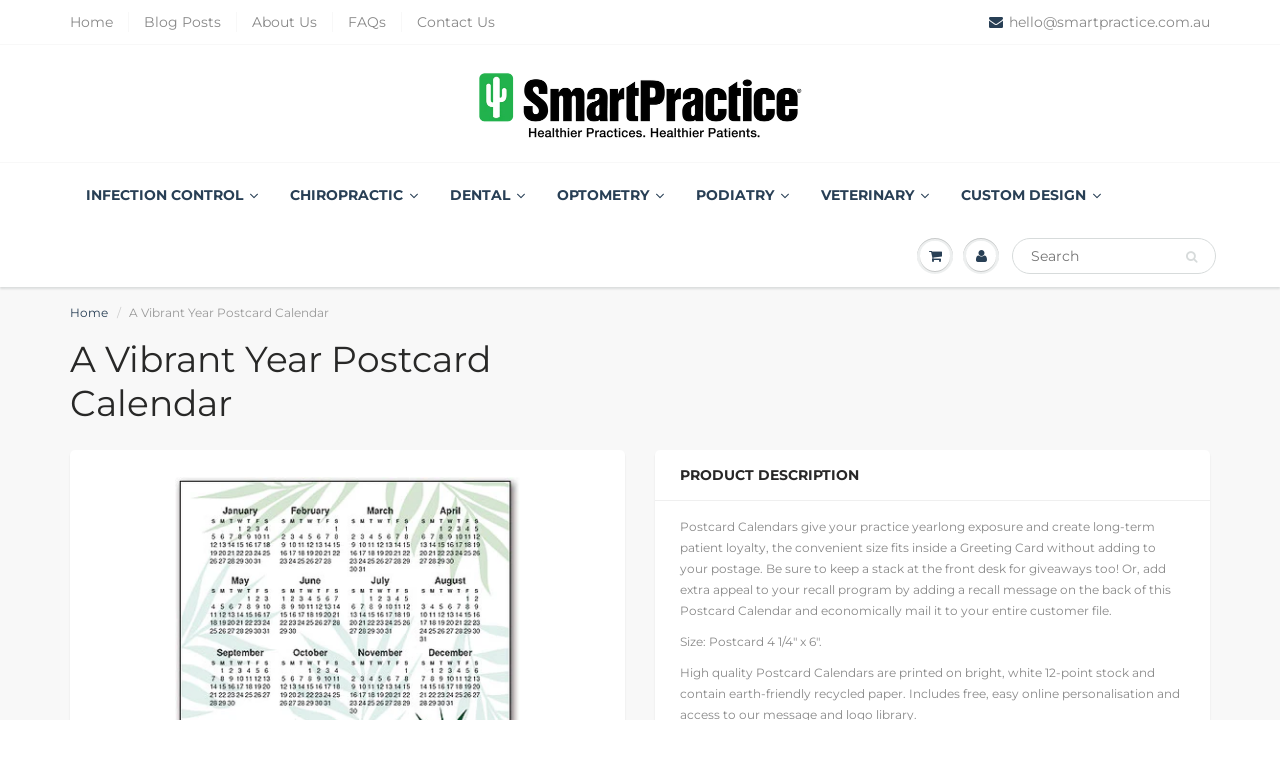

--- FILE ---
content_type: text/html; charset=utf-8
request_url: https://smartpractice.com.au/products/ca05394
body_size: 50382
content:
<!doctype html>  
<html lang="en-AU" class="noIE">
  <head> 
    <script src='//smartpractice.com.au/cdn/shop/t/15/assets/easy_quote_sealapps.js?v=137777975701120365601667556283' defer='defer' ></script> 
    <script id='quote_product_variants' type='application/json'>
        [{"id":32229761482817,"title":"Default Title","option1":"Default Title","option2":null,"option3":null,"sku":"CA05394","requires_shipping":true,"taxable":true,"featured_image":null,"available":true,"name":"A Vibrant Year Postcard Calendar","public_title":null,"options":["Default Title"],"price":184,"weight":4,"compare_at_price":null,"inventory_management":"shopify","barcode":"","requires_selling_plan":false,"selling_plan_allocations":[]}]
    </script>
    <script id='quote_product_selected_or_first_available_variant' type='application/json'>
        {"id":32229761482817,"title":"Default Title","option1":"Default Title","option2":null,"option3":null,"sku":"CA05394","requires_shipping":true,"taxable":true,"featured_image":null,"available":true,"name":"A Vibrant Year Postcard Calendar","public_title":null,"options":["Default Title"],"price":184,"weight":4,"compare_at_price":null,"inventory_management":"shopify","barcode":"","requires_selling_plan":false,"selling_plan_allocations":[]}
    </script>
    <script id='quote_product_current_id' type='application/json'>
            4592362127425
    </script>
<!-- <script src="jquery-match-height/jquery.matchHeight.js" type="text/javascript"></script> -->
    <!-- Basic page needs ================================================== -->
    <meta charset="utf-8">
    <meta name="viewport" content="width=device-width, initial-scale=1, maximum-scale=1">

    <!-- Title and description ================================================== -->
    <title>
      A Vibrant Year Postcard Calendar &ndash; Smart Practice Australia
    </title>

    
    <meta name="description" content="Postcard Calendars give your practice yearlong exposure and create long-term patient loyalty, the convenient size fits inside a Greeting Card without adding to your postage. Includes free, easy online personalisation and access to our message and logo library. Optional stick magnets. Get Started Today!">
    

    <!-- Helpers ================================================== -->
     <meta property="og:url" content="https://smartpractice.com.au/products/ca05394">
 <meta property="og:site_name" content="Smart Practice Australia">

  <meta property="og:type" content="product">
  <meta property="og:title" content="A Vibrant Year Postcard Calendar">
  
  <meta property="og:image" content="http://smartpractice.com.au/cdn/shop/files/CA05394_800x.jpg?v=1723004290">
  <meta property="og:image:secure_url" content="https://smartpractice.com.au/cdn/shop/files/CA05394_800x.jpg?v=1723004290">
  
  <meta property="og:price:amount" content="1.84">
  <meta property="og:price:currency" content="AUD">


	
  		<meta property="og:description" content="Postcard Calendars give your practice yearlong exposure and create long-term patient loyalty, the convenient size fits inside a Greeting Card without adding to your postage. Includes free, easy online personalisation and access to our message and logo library. Optional stick magnets. Get Started Today!">
	

 




<meta name="twitter:card" content="summary">

  <meta name="twitter:title" content="A Vibrant Year Postcard Calendar">
  <meta name="twitter:description" content="Postcard Calendars give your practice yearlong exposure and create long-term patient loyalty, the convenient size fits inside a Greeting Card without adding to your postage. Be sure to keep a stack at the front desk for giveaways too! Or, add extra appeal to your recall program by adding a recall message on the back of this Postcard Calendar and economically mail it to your entire customer file.
Size: Postcard 4 1/4&quot; x 6&quot;.
High quality Postcard Calendars are printed on bright, white 12-point stock and contain earth-friendly recycled paper. Includes free, easy online personalisation and access to our message and logo library.
Back Options:

Blank
Small Stick-on Magnet

Your own message printed
Following year calendar
">
  <meta name="twitter:image" content="https://smartpractice.com.au/cdn/shop/files/CA05394_800x.jpg?v=1723004290">
  <meta name="twitter:image:width" content="240">
  <meta name="twitter:image:height" content="240">

    <link rel="canonical" href="https://smartpractice.com.au/products/ca05394">
    <meta name="viewport" content="width=device-width,initial-scale=1">
    <meta name="theme-color" content="#283f55">

    
    <link rel="shortcut icon" href="//smartpractice.com.au/cdn/shop/t/15/assets/favicon.png?v=90202451067192149131646331312" type="image/png" />
    
    <link href="//smartpractice.com.au/cdn/shop/t/15/assets/apps.css?v=167078766235922104241646331362" rel="stylesheet" type="text/css" media="all" />
    <link href="//smartpractice.com.au/cdn/shop/t/15/assets/style.css?v=172873885620550671741763439520" rel="stylesheet" type="text/css" media="all" />
    <link href="//smartpractice.com.au/cdn/shop/t/15/assets/flexslider.css?v=83724099684920951171646331362" rel="stylesheet" type="text/css" media="all" />
    <link href="//smartpractice.com.au/cdn/shop/t/15/assets/flexslider-product.css?v=81925085450213502851646331362" rel="stylesheet" type="text/css" media="all" />
<style>
#content .cart_tbl .total_row ul li span.total_val3 {
    font-size: 14px;
    line-height: 30px;
    color: #898989;
    font-weight: 900;
    margin: 0;
    padding: 0;
}

</style>
    
    <script>window.nfecShopVersion = '1768844265';window.nfecJsVersion = '449674';window.nfecCVersion = 62146</script>
    <!-- Header hook for plugins ================================================== -->
   <script>window.performance && window.performance.mark && window.performance.mark('shopify.content_for_header.start');</script><meta name="google-site-verification" content="Sf-Mw4_Bx91u4W-pSeX3j8urodrg8q5Y8182OFeoLkM">
<meta id="shopify-digital-wallet" name="shopify-digital-wallet" content="/8619556911/digital_wallets/dialog">
<meta name="shopify-checkout-api-token" content="4d85f4cd4b33ac4cc09af4e0edf3b1e3">
<link rel="alternate" type="application/json+oembed" href="https://smartpractice.com.au/products/ca05394.oembed">
<script async="async" src="/checkouts/internal/preloads.js?locale=en-AU"></script>
<link rel="preconnect" href="https://shop.app" crossorigin="anonymous">
<script async="async" src="https://shop.app/checkouts/internal/preloads.js?locale=en-AU&shop_id=8619556911" crossorigin="anonymous"></script>
<script id="apple-pay-shop-capabilities" type="application/json">{"shopId":8619556911,"countryCode":"AU","currencyCode":"AUD","merchantCapabilities":["supports3DS"],"merchantId":"gid:\/\/shopify\/Shop\/8619556911","merchantName":"Smart Practice Australia","requiredBillingContactFields":["postalAddress","email","phone"],"requiredShippingContactFields":["postalAddress","email","phone"],"shippingType":"shipping","supportedNetworks":["visa","masterCard"],"total":{"type":"pending","label":"Smart Practice Australia","amount":"1.00"},"shopifyPaymentsEnabled":true,"supportsSubscriptions":true}</script>
<script id="shopify-features" type="application/json">{"accessToken":"4d85f4cd4b33ac4cc09af4e0edf3b1e3","betas":["rich-media-storefront-analytics"],"domain":"smartpractice.com.au","predictiveSearch":true,"shopId":8619556911,"locale":"en"}</script>
<script>var Shopify = Shopify || {};
Shopify.shop = "smartpracticeaus.myshopify.com";
Shopify.locale = "en";
Shopify.currency = {"active":"AUD","rate":"1.0"};
Shopify.country = "AU";
Shopify.theme = {"name":"ShowTime Hulk 28-08-2.Hulkaops 17-09-2021(MHT-DEV)","id":121912557633,"schema_name":"ShowTime","schema_version":"6.2.1","theme_store_id":687,"role":"main"};
Shopify.theme.handle = "null";
Shopify.theme.style = {"id":null,"handle":null};
Shopify.cdnHost = "smartpractice.com.au/cdn";
Shopify.routes = Shopify.routes || {};
Shopify.routes.root = "/";</script>
<script type="module">!function(o){(o.Shopify=o.Shopify||{}).modules=!0}(window);</script>
<script>!function(o){function n(){var o=[];function n(){o.push(Array.prototype.slice.apply(arguments))}return n.q=o,n}var t=o.Shopify=o.Shopify||{};t.loadFeatures=n(),t.autoloadFeatures=n()}(window);</script>
<script>
  window.ShopifyPay = window.ShopifyPay || {};
  window.ShopifyPay.apiHost = "shop.app\/pay";
  window.ShopifyPay.redirectState = null;
</script>
<script id="shop-js-analytics" type="application/json">{"pageType":"product"}</script>
<script defer="defer" async type="module" src="//smartpractice.com.au/cdn/shopifycloud/shop-js/modules/v2/client.init-shop-cart-sync_BApSsMSl.en.esm.js"></script>
<script defer="defer" async type="module" src="//smartpractice.com.au/cdn/shopifycloud/shop-js/modules/v2/chunk.common_CBoos6YZ.esm.js"></script>
<script type="module">
  await import("//smartpractice.com.au/cdn/shopifycloud/shop-js/modules/v2/client.init-shop-cart-sync_BApSsMSl.en.esm.js");
await import("//smartpractice.com.au/cdn/shopifycloud/shop-js/modules/v2/chunk.common_CBoos6YZ.esm.js");

  window.Shopify.SignInWithShop?.initShopCartSync?.({"fedCMEnabled":true,"windoidEnabled":true});

</script>
<script>
  window.Shopify = window.Shopify || {};
  if (!window.Shopify.featureAssets) window.Shopify.featureAssets = {};
  window.Shopify.featureAssets['shop-js'] = {"shop-cart-sync":["modules/v2/client.shop-cart-sync_DJczDl9f.en.esm.js","modules/v2/chunk.common_CBoos6YZ.esm.js"],"init-fed-cm":["modules/v2/client.init-fed-cm_BzwGC0Wi.en.esm.js","modules/v2/chunk.common_CBoos6YZ.esm.js"],"init-windoid":["modules/v2/client.init-windoid_BS26ThXS.en.esm.js","modules/v2/chunk.common_CBoos6YZ.esm.js"],"init-shop-email-lookup-coordinator":["modules/v2/client.init-shop-email-lookup-coordinator_DFwWcvrS.en.esm.js","modules/v2/chunk.common_CBoos6YZ.esm.js"],"shop-cash-offers":["modules/v2/client.shop-cash-offers_DthCPNIO.en.esm.js","modules/v2/chunk.common_CBoos6YZ.esm.js","modules/v2/chunk.modal_Bu1hFZFC.esm.js"],"shop-button":["modules/v2/client.shop-button_D_JX508o.en.esm.js","modules/v2/chunk.common_CBoos6YZ.esm.js"],"shop-toast-manager":["modules/v2/client.shop-toast-manager_tEhgP2F9.en.esm.js","modules/v2/chunk.common_CBoos6YZ.esm.js"],"avatar":["modules/v2/client.avatar_BTnouDA3.en.esm.js"],"pay-button":["modules/v2/client.pay-button_BuNmcIr_.en.esm.js","modules/v2/chunk.common_CBoos6YZ.esm.js"],"init-shop-cart-sync":["modules/v2/client.init-shop-cart-sync_BApSsMSl.en.esm.js","modules/v2/chunk.common_CBoos6YZ.esm.js"],"shop-login-button":["modules/v2/client.shop-login-button_DwLgFT0K.en.esm.js","modules/v2/chunk.common_CBoos6YZ.esm.js","modules/v2/chunk.modal_Bu1hFZFC.esm.js"],"init-customer-accounts-sign-up":["modules/v2/client.init-customer-accounts-sign-up_TlVCiykN.en.esm.js","modules/v2/client.shop-login-button_DwLgFT0K.en.esm.js","modules/v2/chunk.common_CBoos6YZ.esm.js","modules/v2/chunk.modal_Bu1hFZFC.esm.js"],"init-shop-for-new-customer-accounts":["modules/v2/client.init-shop-for-new-customer-accounts_DrjXSI53.en.esm.js","modules/v2/client.shop-login-button_DwLgFT0K.en.esm.js","modules/v2/chunk.common_CBoos6YZ.esm.js","modules/v2/chunk.modal_Bu1hFZFC.esm.js"],"init-customer-accounts":["modules/v2/client.init-customer-accounts_C0Oh2ljF.en.esm.js","modules/v2/client.shop-login-button_DwLgFT0K.en.esm.js","modules/v2/chunk.common_CBoos6YZ.esm.js","modules/v2/chunk.modal_Bu1hFZFC.esm.js"],"shop-follow-button":["modules/v2/client.shop-follow-button_C5D3XtBb.en.esm.js","modules/v2/chunk.common_CBoos6YZ.esm.js","modules/v2/chunk.modal_Bu1hFZFC.esm.js"],"checkout-modal":["modules/v2/client.checkout-modal_8TC_1FUY.en.esm.js","modules/v2/chunk.common_CBoos6YZ.esm.js","modules/v2/chunk.modal_Bu1hFZFC.esm.js"],"lead-capture":["modules/v2/client.lead-capture_D-pmUjp9.en.esm.js","modules/v2/chunk.common_CBoos6YZ.esm.js","modules/v2/chunk.modal_Bu1hFZFC.esm.js"],"shop-login":["modules/v2/client.shop-login_BmtnoEUo.en.esm.js","modules/v2/chunk.common_CBoos6YZ.esm.js","modules/v2/chunk.modal_Bu1hFZFC.esm.js"],"payment-terms":["modules/v2/client.payment-terms_BHOWV7U_.en.esm.js","modules/v2/chunk.common_CBoos6YZ.esm.js","modules/v2/chunk.modal_Bu1hFZFC.esm.js"]};
</script>
<script>(function() {
  var isLoaded = false;
  function asyncLoad() {
    if (isLoaded) return;
    isLoaded = true;
    var urls = ["\/\/www.powr.io\/powr.js?powr-token=smartpracticeaus.myshopify.com\u0026external-type=shopify\u0026shop=smartpracticeaus.myshopify.com","https:\/\/reorder-master.hulkapps.com\/reorderjs\/re-order.js?1653532633\u0026shop=smartpracticeaus.myshopify.com","https:\/\/cdn.grw.reputon.com\/assets\/widget.js?shop=smartpracticeaus.myshopify.com","https:\/\/zooomyapps.com\/backinstock\/ZooomyOrders.js?shop=smartpracticeaus.myshopify.com","https:\/\/d5zu2f4xvqanl.cloudfront.net\/42\/fe\/loader_2.js?shop=smartpracticeaus.myshopify.com","https:\/\/cdn.hextom.com\/js\/quickannouncementbar.js?shop=smartpracticeaus.myshopify.com"];
    for (var i = 0; i < urls.length; i++) {
      var s = document.createElement('script');
      s.type = 'text/javascript';
      s.async = true;
      s.src = urls[i];
      var x = document.getElementsByTagName('script')[0];
      x.parentNode.insertBefore(s, x);
    }
  };
  if(window.attachEvent) {
    window.attachEvent('onload', asyncLoad);
  } else {
    window.addEventListener('load', asyncLoad, false);
  }
})();</script>
<script id="__st">var __st={"a":8619556911,"offset":39600,"reqid":"d73e6efa-93f7-4b7e-8392-eeea08af3fdc-1768929873","pageurl":"smartpractice.com.au\/products\/ca05394","u":"4ae98694a104","p":"product","rtyp":"product","rid":4592362127425};</script>
<script>window.ShopifyPaypalV4VisibilityTracking = true;</script>
<script id="captcha-bootstrap">!function(){'use strict';const t='contact',e='account',n='new_comment',o=[[t,t],['blogs',n],['comments',n],[t,'customer']],c=[[e,'customer_login'],[e,'guest_login'],[e,'recover_customer_password'],[e,'create_customer']],r=t=>t.map((([t,e])=>`form[action*='/${t}']:not([data-nocaptcha='true']) input[name='form_type'][value='${e}']`)).join(','),a=t=>()=>t?[...document.querySelectorAll(t)].map((t=>t.form)):[];function s(){const t=[...o],e=r(t);return a(e)}const i='password',u='form_key',d=['recaptcha-v3-token','g-recaptcha-response','h-captcha-response',i],f=()=>{try{return window.sessionStorage}catch{return}},m='__shopify_v',_=t=>t.elements[u];function p(t,e,n=!1){try{const o=window.sessionStorage,c=JSON.parse(o.getItem(e)),{data:r}=function(t){const{data:e,action:n}=t;return t[m]||n?{data:e,action:n}:{data:t,action:n}}(c);for(const[e,n]of Object.entries(r))t.elements[e]&&(t.elements[e].value=n);n&&o.removeItem(e)}catch(o){console.error('form repopulation failed',{error:o})}}const l='form_type',E='cptcha';function T(t){t.dataset[E]=!0}const w=window,h=w.document,L='Shopify',v='ce_forms',y='captcha';let A=!1;((t,e)=>{const n=(g='f06e6c50-85a8-45c8-87d0-21a2b65856fe',I='https://cdn.shopify.com/shopifycloud/storefront-forms-hcaptcha/ce_storefront_forms_captcha_hcaptcha.v1.5.2.iife.js',D={infoText:'Protected by hCaptcha',privacyText:'Privacy',termsText:'Terms'},(t,e,n)=>{const o=w[L][v],c=o.bindForm;if(c)return c(t,g,e,D).then(n);var r;o.q.push([[t,g,e,D],n]),r=I,A||(h.body.append(Object.assign(h.createElement('script'),{id:'captcha-provider',async:!0,src:r})),A=!0)});var g,I,D;w[L]=w[L]||{},w[L][v]=w[L][v]||{},w[L][v].q=[],w[L][y]=w[L][y]||{},w[L][y].protect=function(t,e){n(t,void 0,e),T(t)},Object.freeze(w[L][y]),function(t,e,n,w,h,L){const[v,y,A,g]=function(t,e,n){const i=e?o:[],u=t?c:[],d=[...i,...u],f=r(d),m=r(i),_=r(d.filter((([t,e])=>n.includes(e))));return[a(f),a(m),a(_),s()]}(w,h,L),I=t=>{const e=t.target;return e instanceof HTMLFormElement?e:e&&e.form},D=t=>v().includes(t);t.addEventListener('submit',(t=>{const e=I(t);if(!e)return;const n=D(e)&&!e.dataset.hcaptchaBound&&!e.dataset.recaptchaBound,o=_(e),c=g().includes(e)&&(!o||!o.value);(n||c)&&t.preventDefault(),c&&!n&&(function(t){try{if(!f())return;!function(t){const e=f();if(!e)return;const n=_(t);if(!n)return;const o=n.value;o&&e.removeItem(o)}(t);const e=Array.from(Array(32),(()=>Math.random().toString(36)[2])).join('');!function(t,e){_(t)||t.append(Object.assign(document.createElement('input'),{type:'hidden',name:u})),t.elements[u].value=e}(t,e),function(t,e){const n=f();if(!n)return;const o=[...t.querySelectorAll(`input[type='${i}']`)].map((({name:t})=>t)),c=[...d,...o],r={};for(const[a,s]of new FormData(t).entries())c.includes(a)||(r[a]=s);n.setItem(e,JSON.stringify({[m]:1,action:t.action,data:r}))}(t,e)}catch(e){console.error('failed to persist form',e)}}(e),e.submit())}));const S=(t,e)=>{t&&!t.dataset[E]&&(n(t,e.some((e=>e===t))),T(t))};for(const o of['focusin','change'])t.addEventListener(o,(t=>{const e=I(t);D(e)&&S(e,y())}));const B=e.get('form_key'),M=e.get(l),P=B&&M;t.addEventListener('DOMContentLoaded',(()=>{const t=y();if(P)for(const e of t)e.elements[l].value===M&&p(e,B);[...new Set([...A(),...v().filter((t=>'true'===t.dataset.shopifyCaptcha))])].forEach((e=>S(e,t)))}))}(h,new URLSearchParams(w.location.search),n,t,e,['guest_login'])})(!0,!0)}();</script>
<script integrity="sha256-4kQ18oKyAcykRKYeNunJcIwy7WH5gtpwJnB7kiuLZ1E=" data-source-attribution="shopify.loadfeatures" defer="defer" src="//smartpractice.com.au/cdn/shopifycloud/storefront/assets/storefront/load_feature-a0a9edcb.js" crossorigin="anonymous"></script>
<script crossorigin="anonymous" defer="defer" src="//smartpractice.com.au/cdn/shopifycloud/storefront/assets/shopify_pay/storefront-65b4c6d7.js?v=20250812"></script>
<script data-source-attribution="shopify.dynamic_checkout.dynamic.init">var Shopify=Shopify||{};Shopify.PaymentButton=Shopify.PaymentButton||{isStorefrontPortableWallets:!0,init:function(){window.Shopify.PaymentButton.init=function(){};var t=document.createElement("script");t.src="https://smartpractice.com.au/cdn/shopifycloud/portable-wallets/latest/portable-wallets.en.js",t.type="module",document.head.appendChild(t)}};
</script>
<script data-source-attribution="shopify.dynamic_checkout.buyer_consent">
  function portableWalletsHideBuyerConsent(e){var t=document.getElementById("shopify-buyer-consent"),n=document.getElementById("shopify-subscription-policy-button");t&&n&&(t.classList.add("hidden"),t.setAttribute("aria-hidden","true"),n.removeEventListener("click",e))}function portableWalletsShowBuyerConsent(e){var t=document.getElementById("shopify-buyer-consent"),n=document.getElementById("shopify-subscription-policy-button");t&&n&&(t.classList.remove("hidden"),t.removeAttribute("aria-hidden"),n.addEventListener("click",e))}window.Shopify?.PaymentButton&&(window.Shopify.PaymentButton.hideBuyerConsent=portableWalletsHideBuyerConsent,window.Shopify.PaymentButton.showBuyerConsent=portableWalletsShowBuyerConsent);
</script>
<script data-source-attribution="shopify.dynamic_checkout.cart.bootstrap">document.addEventListener("DOMContentLoaded",(function(){function t(){return document.querySelector("shopify-accelerated-checkout-cart, shopify-accelerated-checkout")}if(t())Shopify.PaymentButton.init();else{new MutationObserver((function(e,n){t()&&(Shopify.PaymentButton.init(),n.disconnect())})).observe(document.body,{childList:!0,subtree:!0})}}));
</script>
<link id="shopify-accelerated-checkout-styles" rel="stylesheet" media="screen" href="https://smartpractice.com.au/cdn/shopifycloud/portable-wallets/latest/accelerated-checkout-backwards-compat.css" crossorigin="anonymous">
<style id="shopify-accelerated-checkout-cart">
        #shopify-buyer-consent {
  margin-top: 1em;
  display: inline-block;
  width: 100%;
}

#shopify-buyer-consent.hidden {
  display: none;
}

#shopify-subscription-policy-button {
  background: none;
  border: none;
  padding: 0;
  text-decoration: underline;
  font-size: inherit;
  cursor: pointer;
}

#shopify-subscription-policy-button::before {
  box-shadow: none;
}

      </style>

<script>window.performance && window.performance.mark && window.performance.mark('shopify.content_for_header.end');</script>


    <!--[if lt IE 9]>
    <script src="//html5shiv.googlecode.com/svn/trunk/html5.js" type="text/javascript"></script>
    <![endif]-->

    

    <script src="//smartpractice.com.au/cdn/shop/t/15/assets/jquery.js?v=105778841822381192391646331324" type="text/javascript"></script>
    
    <script src="//smartpractice.com.au/cdn/shop/t/15/assets/lazysizes.js?v=68441465964607740661646331326" async="async"></script>
    
    
    <!-- Theme Global App JS ================================================== -->
    <script>
      var app = app || {
        data:{
          template:"product",
          money_format: "${{amount}}"
        }
      }
  
    </script>
    <noscript>
  <style>
    .article_img_block > figure > img:nth-child(2), 
    .catalog_c .collection-box > img:nth-child(2),
    .gallery_container  .box > figure > img:nth-child(2),
    .image_with_text_container .box > figure > img:nth-child(2),
    .collection-list-row .box_1 > a > img:nth-child(2),
    .featured-products .product-image > a > img:nth-child(2){
      display: none !important
    }
  </style>
</noscript>
    
  
  
     
  
  
  
  
  <!-- Start of Async Drift Code 

<script>
"use strict";

!function() {
  var t = window.driftt = window.drift = window.driftt || [];
  if (!t.init) {
    if (t.invoked) return void (window.console && console.error && console.error("Drift snippet included twice."));
    t.invoked = !0, t.methods = [ "identify", "config", "track", "reset", "debug", "show", "ping", "page", "hide", "off", "on" ], 
    t.factory = function(e) {
      return function() {
        var n = Array.prototype.slice.call(arguments);
        return n.unshift(e), t.push(n), t;
      };
    }, t.methods.forEach(function(e) {
      t[e] = t.factory(e);
    }), t.load = function(t) {
      var e = 3e5, n = Math.ceil(new Date() / e) * e, o = document.createElement("script");
      o.type = "text/javascript", o.async = !0, o.crossorigin = "anonymous", o.src = "https://js.driftt.com/include/" + n + "/" + t + ".js";
      var i = document.getElementsByTagName("script")[0];
      i.parentNode.insertBefore(o, i);
    };
  }
}();
drift.SNIPPET_VERSION = '0.3.1';
drift.load('8ibufgm733ye');
</script>


End of Async Drift Code -->
  
  <meta name="google-site-verification" content="qHQS41Ixi7rggq8mUPb33u6FRXwfONCb80OJGZXcduM" />
  
  <!-- REAMAZE INTEGRATION START - DO NOT REMOVE -->
<!-- Reamaze Config file - DO NOT REMOVE -->
<script type="text/javascript">
  var _support = _support || { 'ui': {}, 'user': {} };
  _support.account = "smartpractice";
</script>
<!-- Reamaze SSO file - DO NOT REMOVE -->


<!-- REAMAZE INTEGRATION END - DO NOT REMOVE -->

<script src="//staticxx.s3.amazonaws.com/aio_stats_lib_v1.min.js?v=1.0"></script>
<meta name="google-site-verification" content="Sf-Mw4_Bx91u4W-pSeX3j8urodrg8q5Y8182OFeoLkM" />  
    
    
<!-- Hotjar Tracking Code for smartpractice.com.au -->
<script>
    (function(h,o,t,j,a,r){
        h.hj=h.hj||function(){(h.hj.q=h.hj.q||[]).push(arguments)};
        h._hjSettings={hjid:1696577,hjsv:6};
        a=o.getElementsByTagName('head')[0];
        r=o.createElement('script');r.async=1;
        r.src=t+h._hjSettings.hjid+j+h._hjSettings.hjsv;
        a.appendChild(r);
    })(window,document,'https://static.hotjar.com/c/hotjar-','.js?sv=');
</script>
    
  
  <link href="//smartpractice.com.au/cdn/shop/t/15/assets/ak_mm_amtQty.scss.css?v=19443571186480767671646331362" rel="stylesheet" type="text/css" media="all" />  <script>
if(document.documentElement.innerHTML.match(/https:\\\/\\\/mincart-react.molsoftapps.com\\\/js\\\/mincart.js/)){ 
    var mincartSettings = {
        texts : {}
    };

    var newCartItems = {};
    var cartItems = {};


document.addEventListener('DOMContentLoaded', function () {
    mincartSettings.checkoutButtonsText = '[name="checkout"]:not([id^="restrict-shipping"]):not(.wn-net-order-button), [name="chekout"], [name="checkoutButton"]:not([id^="restrict-shipping"]):not(.wn-net-order-button), button[onclick="window.location=\'/checkout\'"]:not([id^="restrict-shipping"]):not(.wn-net-order-button), form[action^=\'/checkout\'] input[value=\'Checkout\']:not([id^="restrict-shipping"]):not(.wn-net-order-button), .blockCheckout:not([id^="restrict-shipping"]):not(.wn-net-order-button), [href^="/checkout"]:not([id^="restrict-shipping"]):not(.wn-net-order-button), [href^="checkout"]:not([id^="restrict-shipping"]):not(.wn-net-order-button), form[action^=\'/checkout\'] input[type=\'submit\']:not([id^="restrict-shipping"]):not(.wn-net-order-button), .ConversionDriverCart--checkout:not([id^="restrict-shipping"]):not(.wn-net-order-button), .checkout-button:not([id^="restrict-shipping"]):not(.wn-net-order-button), form[action^=\'/checkout\'] button[type=\'submit\']:not([id^="restrict-shipping"]):not(.wn-net-order-button), .mincart-state-unlocked:not([id^="restrict-shipping"]):not(.wn-net-order-button), .mincart-state-refresh:not([id^="restrict-shipping"]):not(.wn-net-order-button), .mincart-state-popup:not([id^="restrict-shipping"]):not(.wn-net-order-button), .mincart-state-loading';
    mincartSettings.checkoutButtons = document.querySelectorAll(mincartSettings.checkoutButtonsText);
    mincartSettings.additionalCheckoutText = ".additional-checkout-buttons, .additional-checkout-button, #additional-checkout-buttons, #dynamic-checkout-cart";
    mincartSettings.additionalCheckout = document.querySelectorAll(mincartSettings.additionalCheckoutText);

        for(var i = 0; i < mincartSettings.checkoutButtons.length; i++){
            mincartSettings.checkoutButtons[i].disabled = true;
            mincartSettings.checkoutButtons[i].classList.add('mincart-state-loading');
        }
        for(var i = 0; i < mincartSettings.additionalCheckout.length; i++){
            mincartSettings.additionalCheckout[i].classList.add('mincartDisabled');
        }

        
            mincartSettings.addProductButton = document.querySelectorAll('[name="add"]');

            
                for(var i = 0; i < mincartSettings.addProductButton.length; i++){
                    mincartSettings.addProductButton[i].disabled = true;
                }
            
        

        (function () {
            var loadScript = function loadScript(url, callback) {

                var script = document.createElement("script");
                script.type = "text/javascript";

                // If the browser is Internet Explorer.
                if (script.readyState) {
                    script.onreadystatechange = function () {
                        if (script.readyState == "loaded" || script.readyState == "complete") {
                            script.onreadystatechange = null;
                            callback();
                        }
                    };
                    // For any other browser.
                } else {
                    script.onload = function () {
                        callback();
                    };
                }

                script.src = url;
                document.getElementsByTagName("head")[0].appendChild(script);
            };

            /* This is my app's JavaScript */
            var myAppJavaScript = function myAppJavaScript($) {
                mincartSettings.currentPage = "product";
                mincartSettings.checkoutButtons = $(mincartSettings.checkoutButtonsText);
                mincartSettings.additionalCheckout = $(mincartSettings.additionalCheckoutText);

                mincartSettings.checkoutButtons.each(function(){
                    if($(this).is('input')){
                        mincartSettings.texts.checkoutText = $(this).val();
                        return false;
                    }
                    else{
                        mincartSettings.texts.checkoutText = $(this).html();
                    }
                });
                
                if(mincartSettings.checkoutButtons.is('input')){
                    mincartSettings.checkoutButtons.addClass('mincartDisabled');
                    mincartSettings.checkoutButtons.val("Loading");
                }
                else{
                    mincartSettings.checkoutButtons.addClass('mincartDisabled');
                    mincartSettings.checkoutButtons.html("Loading");
                }

                
                    mincartSettings.addProductButton = $('[name="add"]');

                    if(mincartSettings.addProductButton.is('input')){
                        mincartSettings.texts.addProductButton = mincartSettings.addProductButton.val();
                    }
                    else{
                        const buttonInnerText = mincartSettings.addProductButton.find("[data-add-to-cart-text]");
                        if(buttonInnerText.length) {
                            mincartSettings.texts.addProductButton = buttonInnerText.html();
                        }
                        else {
                            mincartSettings.texts.addProductButton = mincartSettings.addProductButton.html();
                        }
                    }

                    
                        if(mincartSettings.addProductButton.is('input')){
                            mincartSettings.addProductButton.addClass('mincartDisabled');
                            mincartSettings.addProductButton.val("Loading");
                        }
                        else{
                            mincartSettings.addProductButton.addClass('mincartDisabled');

                            const buttonInnerText = mincartSettings.addProductButton.find("[data-add-to-cart-text]");
                            if(buttonInnerText.length) {
                                buttonInnerText.html("Loading");
                            }
                            else {
                                mincartSettings.addProductButton.html("Loading");
                            }
                            
                        }
                    
                
                
                
                mincartSettings.itemsInCart = [];

                mincartSettings.currentProduct = {
                    "product_id": 4592362127425,
                    "Collection": [{"id":263457308737,"handle":"all-christmas-collections","title":"ALL CHRISTMAS COLLECTIONS","updated_at":"2025-12-16T23:03:14+11:00","body_html":"","published_at":"2025-10-21T22:10:32+11:00","sort_order":"best-selling","template_suffix":"","disjunctive":true,"rules":[{"column":"tag","relation":"equals","condition":"Chiropractic Christmas Flat Cards"},{"column":"tag","relation":"equals","condition":"Chiropractic Christmas Folding Cards"},{"column":"tag","relation":"equals","condition":"Chiropractic Christmas Postcards"},{"column":"tag","relation":"equals","condition":"Chiropractic Christmas Supply Bags"},{"column":"tag","relation":"equals","condition":"Dental Christmas Flat Cards"},{"column":"tag","relation":"equals","condition":"Dental Christmas Folding Cards"},{"column":"tag","relation":"equals","condition":"Dental Christmas Postcards"},{"column":"tag","relation":"equals","condition":"Dental Christmas Supply Bags"},{"column":"tag","relation":"equals","condition":"General Christmas Flat Cards"},{"column":"tag","relation":"equals","condition":"General Christmas Folding Cards"},{"column":"tag","relation":"equals","condition":"General Christmas Postcards"},{"column":"tag","relation":"equals","condition":"General Christmas Supply Bags"},{"column":"tag","relation":"equals","condition":"Veterinary Christmas Postcards"},{"column":"tag","relation":"equals","condition":"Veterinary Christmas Folding Cards"},{"column":"tag","relation":"equals","condition":"Veterinary Christmas Flat Cards"},{"column":"tag","relation":"equals","condition":"Vet Christmas Supply Bags"},{"column":"tag","relation":"equals","condition":"Vet Christmas Postcards"},{"column":"tag","relation":"equals","condition":"Optometry Christmas Folding Cards"},{"column":"tag","relation":"equals","condition":"Optometry Christmas Postcards"},{"column":"tag","relation":"equals","condition":"Optometry Christmas Supply Bags"},{"column":"tag","relation":"equals","condition":"Podiatry Christmas Postcards"},{"column":"tag","relation":"equals","condition":"Podiatry Christmas Folding Cards"},{"column":"tag","relation":"equals","condition":"Podiatry Christmas Folding Card"},{"column":"tag","relation":"equals","condition":"New Year"},{"column":"tag","relation":"equals","condition":"Chiropractic New Year"},{"column":"tag","relation":"equals","condition":"Dental New Year"},{"column":"tag","relation":"equals","condition":"General New Year"},{"column":"tag","relation":"equals","condition":"Veterinary New Year"},{"column":"tag","relation":"equals","condition":"Calendars"},{"column":"tag","relation":"equals","condition":"General Christmas Toys \u0026 Games"},{"column":"tag","relation":"equals","condition":"Dental Christmas Toys \u0026 Stickers"},{"column":"tag","relation":"equals","condition":"Chiropractic Christmas Toys \u0026 Stickers"},{"column":"tag","relation":"equals","condition":"Chiropractic Christmas Stickers"},{"column":"tag","relation":"equals","condition":"Dental Christmas Stickers"},{"column":"tag","relation":"equals","condition":"General Christmas Toys \u0026 Games"}],"published_scope":"global"},{"id":155001913409,"handle":"calendars","title":"Calendars","updated_at":"2025-11-03T14:56:55+11:00","body_html":"","published_at":"2019-11-20T14:09:43+11:00","sort_order":"best-selling","template_suffix":"","disjunctive":false,"rules":[{"column":"tag","relation":"equals","condition":"Calendars"}],"published_scope":"global"},{"id":60308750383,"handle":"chiropractic","title":"Chiropractic","updated_at":"2026-01-20T23:02:16+11:00","body_html":"\u003cp style=\"text-align: center;\"\u003e\u003cstrong\u003ePut your practice name in patient's hands with SmartPractice communications, postcards, birthday cards, gifts and giveaways. \u003c\/strong\u003e\u003cbr\u003e\u003cstrong\u003eYour one stop shop for your Chiropractic supplies, facepaper, gowns, patient education more!\u003c\/strong\u003e\u003c\/p\u003e\n\u003c!----\u003e","published_at":"2019-07-16T14:10:19+10:00","sort_order":"best-selling","template_suffix":"","disjunctive":true,"rules":[{"column":"type","relation":"equals","condition":"Chiropractic"},{"column":"type","relation":"equals","condition":"General"}],"published_scope":"global","image":{"created_at":"2019-07-16T14:40:29+10:00","alt":null,"width":1460,"height":1251,"src":"\/\/smartpractice.com.au\/cdn\/shop\/collections\/chiro.jpg?v=1566437634"}},{"id":162429763649,"handle":"chiropractic-postcard-calendars","title":"Chiropractic Postcard Calendars","updated_at":"2025-08-08T13:44:28+10:00","body_html":"\u003cp data-mce-fragment=\"1\" style=\"text-align: center;\"\u003e\u003cstrong\u003ePostcard size, Personalise \u0026amp; Choose a Back Option!\u003c\/strong\u003e\u003c\/p\u003e\n\u003cp style=\"text-align: center;\"\u003e\u003cspan\u003ePostcard Calendars give your practice yearlong exposure and create long-term patient loyalty, the convenient size fits inside a Greeting Card without adding to your postage.\u003c\/span\u003e\u003c\/p\u003e\n\u003cp\u003e\u003cspan id=\"zoho_button_ext\" style=\"display: none; position: absolute; z-index: 99999999; width: 80px; height: 31px; background-image: url('chrome-extension:\/\/ddafdejlekcmnafgnbllcfkebabhabcl\/images\/zshare.png'); background-size: 80px 31px; opacity: 0.9; cursor: pointer; top: 0px; left: 0px;\"\u003e\u003c\/span\u003e\u003c\/p\u003e","published_at":"2020-10-12T11:16:58+11:00","sort_order":"created-desc","template_suffix":"","disjunctive":true,"rules":[{"column":"tag","relation":"equals","condition":"Chiropractic Postcard Calendars"},{"column":"tag","relation":"equals","condition":"General Postcard Calendars"}],"published_scope":"global","image":{"created_at":"2020-10-12T11:16:56+11:00","alt":null,"width":352,"height":352,"src":"\/\/smartpractice.com.au\/cdn\/shop\/collections\/postcard-calendar_2.jpg?v=1721801539"}},{"id":155975286849,"handle":"chiropractic-postcards","title":"Chiropractic Postcards","updated_at":"2026-01-16T23:02:47+11:00","body_html":"\u003cp style=\"text-align: center;\"\u003e\u003cstrong\u003eReminder Postcards are one of the most effective ways to communicate with patients regarding recall, reminders and reactivation.\u003c\/strong\u003e\u003c\/p\u003e","published_at":"2020-02-11T16:09:14+11:00","sort_order":"created-desc","template_suffix":"","disjunctive":true,"rules":[{"column":"tag","relation":"equals","condition":"Chiropractic Postcards"},{"column":"tag","relation":"equals","condition":"General Postcards"}],"published_scope":"global","image":{"created_at":"2020-02-11T17:52:42+11:00","alt":null,"width":369,"height":515,"src":"\/\/smartpractice.com.au\/cdn\/shop\/collections\/PC7549.jpg?v=1581403963"}},{"id":155937341505,"handle":"chiropractic-promotional-products-giveaways","title":"Chiropractic Promotional Products \u0026 Giveaways","updated_at":"2026-01-20T23:02:16+11:00","body_html":"\u003cp style=\"text-align: center;\"\u003e\u003cstrong\u003eA variety of fun Chiropractic giveaways to make your patients smile \u0026amp; feel valued at the completion of their appointment.\u003c\/strong\u003e\u003c\/p\u003e\n\u003c!----\u003e","published_at":"2020-02-10T11:00:56+11:00","sort_order":"best-selling","template_suffix":"","disjunctive":true,"rules":[{"column":"tag","relation":"equals","condition":"Chiropractic Promotional Products \u0026 Giveaways"},{"column":"tag","relation":"equals","condition":"General Promotional Products \u0026 Giveaways"}],"published_scope":"global","image":{"created_at":"2020-02-10T11:18:15+11:00","alt":null,"width":360,"height":360,"src":"\/\/smartpractice.com.au\/cdn\/shop\/collections\/Promo06.jpg?v=1581293896"}},{"id":154781581377,"handle":"custom-christmas","title":"Custom Christmas","updated_at":"2025-11-11T23:03:28+11:00","body_html":"","published_at":"2019-11-01T14:42:54+11:00","sort_order":"best-selling","template_suffix":"","disjunctive":false,"rules":[{"column":"tag","relation":"equals","condition":"Christmas"},{"column":"type","relation":"equals","condition":"General"}],"published_scope":"global","image":{"created_at":"2019-11-06T13:27:36+11:00","alt":null,"width":351,"height":301,"src":"\/\/smartpractice.com.au\/cdn\/shop\/collections\/Asset_8.png?v=1573007256"}},{"id":60310421551,"handle":"dental","title":"Dental","updated_at":"2026-01-20T23:02:16+11:00","body_html":"\u003cdiv style=\"text-align: center;\"\u003e\u003cimg src=\"https:\/\/cdn.shopify.com\/s\/files\/1\/0086\/1955\/6911\/files\/Copy_of_Copy_of_Copy_of_Copy_of_Copy_of_Copy_of_Your_one_stop_shop_for_all_of_your_practice_supplies_2_2048x2048.png?v=1580872420\" width=\"2048x2048\" height=\"2048x2048\" style=\"margin: -15px -15px -15px -15px;float: none;\"\u003e\u003c\/div\u003e\n\u003cspan id=\"zoho_button_ext\" style=\"display: block; position: absolute; z-index: 99999999; width: 80px; height: 31px; background-image: url('chrome-extension:\/\/ddafdejlekcmnafgnbllcfkebabhabcl\/images\/zshare.png'); background-size: 80px 31px; opacity: 0.9; cursor: pointer; top: 610px; left: 1956px;\"\u003e\u003c\/span\u003e","published_at":"2019-07-16T14:43:17+10:00","sort_order":"created-desc","template_suffix":"","disjunctive":true,"rules":[{"column":"type","relation":"equals","condition":"Dental"},{"column":"type","relation":"equals","condition":"General"}],"published_scope":"global","image":{"created_at":"2019-07-16T14:50:05+10:00","alt":null,"width":1460,"height":1251,"src":"\/\/smartpractice.com.au\/cdn\/shop\/collections\/dental.jpg?v=1566437583"}},{"id":162772189249,"handle":"dental-calendars-1","title":"Dental Calendars","updated_at":"2025-10-21T22:03:13+11:00","body_html":"","published_at":"2020-11-12T17:27:31+11:00","sort_order":"created-desc","template_suffix":"","disjunctive":true,"rules":[{"column":"tag","relation":"equals","condition":"Dental Calendars"},{"column":"tag","relation":"equals","condition":"General Tri-Fold Calendars"},{"column":"tag","relation":"equals","condition":"General Magnet Calendars"},{"column":"tag","relation":"equals","condition":"General Postcard Calendars"},{"column":"tag","relation":"equals","condition":"General Promotional Calendars"},{"column":"tag","relation":"equals","condition":"General ReStix Calendars"}],"published_scope":"global","image":{"created_at":"2020-11-12T17:27:30+11:00","alt":null,"width":355,"height":355,"src":"\/\/smartpractice.com.au\/cdn\/shop\/collections\/new-cal.jpg?v=1721801232"}},{"id":162361147457,"handle":"dental-postcard-calendars","title":"Dental Postcard Calendars","updated_at":"2025-08-08T13:50:48+10:00","body_html":"\u003cp\u003e\u003cspan id=\"zoho_button_ext\" style=\"display: none; position: absolute; z-index: 99999999; width: 80px; height: 31px; background-image: url('chrome-extension:\/\/ddafdejlekcmnafgnbllcfkebabhabcl\/images\/zshare.png'); background-size: 80px 31px; opacity: 0.9; cursor: pointer; top: 0px; left: 0px;\"\u003e\u003c\/span\u003e\u003c\/p\u003e","published_at":"2020-10-06T12:05:05+11:00","sort_order":"created-desc","template_suffix":"","disjunctive":true,"rules":[{"column":"tag","relation":"equals","condition":"Dental Postcard Calendars"},{"column":"tag","relation":"equals","condition":"General Postcard Calendars"}],"published_scope":"global","image":{"created_at":"2020-10-06T12:05:03+11:00","alt":null,"width":355,"height":355,"src":"\/\/smartpractice.com.au\/cdn\/shop\/collections\/postcard-calendar_1.jpg?v=1721801254"}},{"id":155984822337,"handle":"dental-postcards","title":"Dental Postcards","updated_at":"2026-01-07T23:03:01+11:00","body_html":"\u003cp style=\"text-align: center;\"\u003e\u003cstrong\u003eDental themed Postcards are your most effective patient communications tool.\u003c\/strong\u003e\u003cbr\u003e\u003cstrong\u003eBrowse our range of Recall, Reminder, Birthday, Welcome Postcards.\u003c\/strong\u003e\u003c\/p\u003e","published_at":"2020-02-12T12:37:31+11:00","sort_order":"created-desc","template_suffix":"","disjunctive":true,"rules":[{"column":"tag","relation":"equals","condition":"General Postcards"},{"column":"tag","relation":"equals","condition":"Dental Postcards"}],"published_scope":"global","image":{"created_at":"2020-02-12T15:00:05+11:00","alt":null,"width":240,"height":219,"src":"\/\/smartpractice.com.au\/cdn\/shop\/collections\/LCtop-seller-2_1.jpg?v=1581480005"}},{"id":155991638081,"handle":"dental-promotional-products-giveaways","title":"Dental Promotional Products \u0026 Giveaways","updated_at":"2026-01-20T23:02:16+11:00","body_html":"\u003cp style=\"text-align: center;\"\u003e\u003cstrong\u003eGive your patients a little something at the end of each dental appointment to WOW them.\u003cbr\u003eA variety of promotional products that you can personalise with your Practice details, guaranteed to please your patients and advertise your Practice at the same time.\u003c\/strong\u003e\u003c\/p\u003e","published_at":"2020-02-13T08:54:02+11:00","sort_order":"created-desc","template_suffix":"","disjunctive":true,"rules":[{"column":"tag","relation":"equals","condition":"Dental Promotional Products \u0026 Giveaways"},{"column":"tag","relation":"equals","condition":"General Promotional Products \u0026 Giveaways"}],"published_scope":"global","image":{"created_at":"2020-02-13T10:49:38+11:00","alt":null,"width":500,"height":410,"src":"\/\/smartpractice.com.au\/cdn\/shop\/collections\/45406_1.jpg?v=1581551378"}},{"id":457770172702,"handle":"description-metafield-exists","title":"Description Metafield Exists","updated_at":"2026-01-20T23:02:16+11:00","body_html":"This collection is used for Zapier and Zoho Flow to automate","published_at":"2023-08-24T11:47:01+10:00","sort_order":"best-selling","template_suffix":"","disjunctive":true,"rules":[{"column":"product_metafield_definition","relation":"equals","condition":"true"},{"column":"product_metafield_definition","relation":"equals","condition":"false"}],"published_scope":"global"},{"id":60310552623,"handle":"optometry","title":"Optometry","updated_at":"2026-01-20T23:02:16+11:00","body_html":"\u003cdiv style=\"text-align: center;\"\u003e\u003cimg src=\"https:\/\/cdn.shopify.com\/s\/files\/1\/0086\/1955\/6911\/files\/Copy_of_Copy_of_Copy_of_Copy_of_Copy_of_Copy_of_Your_one_stop_shop_for_all_of_your_practice_supplies_4_2048x2048.png?v=1580964562\" width=\"2048x2048\" height=\"2048x2048\" style=\"margin: -15px -15px -15px -15px;float: none;\"\u003e\u003c\/div\u003e","published_at":"2019-07-16T14:43:17+10:00","sort_order":"created-desc","template_suffix":"","disjunctive":true,"rules":[{"column":"type","relation":"equals","condition":"Optometry"},{"column":"type","relation":"equals","condition":"General"}],"published_scope":"global","image":{"created_at":"2019-07-16T14:50:36+10:00","alt":null,"width":1460,"height":1251,"src":"\/\/smartpractice.com.au\/cdn\/shop\/collections\/opto.jpg?v=1566437601"}},{"id":262566412353,"handle":"optometry-postcard-calendars","title":"Optometry Postcard Calendars","updated_at":"2025-08-08T13:41:11+10:00","body_html":"\u003cp style=\"text-align: center;\"\u003e\u003cstrong\u003ePostcard Calendars are an easy way to get year-round exposure of your name. \u003cbr\u003eGive to local businesses, your patients or mail out in your community!\u003c\/strong\u003e\u003c\/p\u003e\n\u003cp\u003e\u003ciframe id=\"zShareTpcCheck\" style=\"display: none;\"\u003e\u003c\/iframe\u003e\u003cspan id=\"zoho_button_ext\" style=\"display: none; position: absolute; z-index: 99999999; width: 80px; height: 31px; background-image: url('chrome-extension:\/\/ddafdejlekcmnafgnbllcfkebabhabcl\/images\/zshare.png'); background-size: 80px 31px; opacity: 0.9; cursor: pointer; top: 0px; left: 0px;\"\u003e\u003c\/span\u003e\u003c\/p\u003e","published_at":"2021-10-27T15:57:36+11:00","sort_order":"created-desc","template_suffix":"","disjunctive":true,"rules":[{"column":"tag","relation":"equals","condition":"Optometry Postcard Calendars"},{"column":"tag","relation":"equals","condition":"General Postcard Calendars"}],"published_scope":"global","image":{"created_at":"2021-10-27T15:57:35+11:00","alt":null,"width":352,"height":352,"src":"\/\/smartpractice.com.au\/cdn\/shop\/collections\/postcard-calendar_03ef3f72-57b4-4e53-a4ff-de844d8cf974.jpg?v=1721802097"}},{"id":155905818689,"handle":"optometry-postcards-1","title":"Optometry Postcards","updated_at":"2026-01-07T23:03:01+11:00","body_html":"\u003ch6 style=\"text-align: center;\"\u003eKeep your schedule full with Eye Care Recall \u0026amp; Reminder cards, Thank you, Welcome, Birthday Postcards and more!\u003c\/h6\u003e","published_at":"2020-02-05T12:22:16+11:00","sort_order":"created-desc","template_suffix":"","disjunctive":true,"rules":[{"column":"tag","relation":"equals","condition":"General Postcards"},{"column":"tag","relation":"equals","condition":"Optometry Postcards"}],"published_scope":"global","image":{"created_at":"2020-02-05T12:56:01+11:00","alt":null,"width":657,"height":400,"src":"\/\/smartpractice.com.au\/cdn\/shop\/collections\/optopostcard.png?v=1580867762"}},{"id":155904114753,"handle":"optometry-promotional-products-giveaways","title":"Optometry Promotional Products \u0026 Giveaways","updated_at":"2026-01-20T23:02:16+11:00","body_html":"\u003cp style=\"text-align: center;\"\u003e\u003cstrong\u003eOptometry Promotional Items Capture Patients!\u003c\/strong\u003e\u003c\/p\u003e","published_at":"2020-02-05T12:22:16+11:00","sort_order":"created-desc","template_suffix":"","disjunctive":true,"rules":[{"column":"tag","relation":"equals","condition":"Optometry Promotional Products \u0026 Giveaways"},{"column":"tag","relation":"equals","condition":"General Promotional Products \u0026 Giveaways"}],"published_scope":"global","image":{"created_at":"2020-02-05T12:30:05+11:00","alt":null,"width":360,"height":360,"src":"\/\/smartpractice.com.au\/cdn\/shop\/collections\/Promo04.jpg?v=1580866206"}},{"id":60310683695,"handle":"podiatry","title":"Podiatry","updated_at":"2026-01-20T23:02:16+11:00","body_html":"\u003cdiv style=\"text-align: center;\"\u003e\u003cimg src=\"https:\/\/cdn.shopify.com\/s\/files\/1\/0086\/1955\/6911\/files\/Copy_of_Copy_of_Copy_of_Copy_of_Copy_of_Copy_of_Your_one_stop_shop_for_all_of_your_practice_supplies_5_2048x2048.png?v=1580966631\" alt=\"\" style=\"margin: -15px -15px -15px -15px; float: none;\"\u003e\u003c\/div\u003e","published_at":"2019-07-16T14:43:17+10:00","sort_order":"created-desc","template_suffix":"","disjunctive":true,"rules":[{"column":"type","relation":"equals","condition":"Podiatry"},{"column":"type","relation":"equals","condition":"General"}],"published_scope":"global","image":{"created_at":"2019-07-16T14:51:21+10:00","alt":null,"width":1460,"height":1251,"src":"\/\/smartpractice.com.au\/cdn\/shop\/collections\/pod.jpg?v=1566437616"}},{"id":262566871105,"handle":"podiatry-postcard-calendars","title":"Podiatry Postcard Calendars","updated_at":"2025-08-08T13:41:11+10:00","body_html":"","published_at":"2021-10-27T16:08:06+11:00","sort_order":"created-desc","template_suffix":"","disjunctive":true,"rules":[{"column":"tag","relation":"equals","condition":"Podiatry Postcard Calendars"},{"column":"tag","relation":"equals","condition":"General Postcard Calendars"}],"published_scope":"global","image":{"created_at":"2021-10-27T16:08:05+11:00","alt":null,"width":352,"height":352,"src":"\/\/smartpractice.com.au\/cdn\/shop\/collections\/postcard-calendar_3_ebb182aa-4613-425d-9845-a9f9f55df889.jpg?v=1721801902"}},{"id":155886125121,"handle":"podiatry-postcards","title":"Podiatry Postcards","updated_at":"2026-01-07T23:03:01+11:00","body_html":"\u003cp style=\"text-align: center;\"\u003e\u003cstrong\u003eThe key to staying busy is maintaining consistent communication with patients.\u003c\/strong\u003e\u003cbr\u003e\u003cstrong\u003ePostcards can be used as a reminder or reactivation campaign to keep your name top-of-mind and your schedule full.\u003c\/strong\u003e\u003cbr\u003e\u003c\/p\u003e","published_at":"2020-02-03T16:16:15+11:00","sort_order":"best-selling","template_suffix":"","disjunctive":true,"rules":[{"column":"tag","relation":"equals","condition":"General Postcards"},{"column":"tag","relation":"equals","condition":"Podiatry Postcards"}],"published_scope":"global","image":{"created_at":"2020-02-03T17:11:30+11:00","alt":null,"width":652,"height":458,"src":"\/\/smartpractice.com.au\/cdn\/shop\/collections\/Capturepod.png?v=1580710291"}},{"id":155886518337,"handle":"podiatry-promotional-products","title":"Podiatry Promotional Products","updated_at":"2026-01-20T23:02:16+11:00","body_html":"\u003cp style=\"text-align: center;\"\u003e\u003cstrong\u003ePromotional giveaways connect you with your patients! \u003cbr\u003eCreate more smiles and memorable patient experiences with personalised Giveaways.\u003c\/strong\u003e\u003c\/p\u003e","published_at":"2020-02-03T17:36:15+11:00","sort_order":"best-selling","template_suffix":"","disjunctive":true,"rules":[{"column":"tag","relation":"equals","condition":"Podiatry Promotional Products \u0026 Giveaways"},{"column":"tag","relation":"equals","condition":"General Promotional Products \u0026 Giveaways"}],"published_scope":"global","image":{"created_at":"2020-02-03T18:06:54+11:00","alt":null,"width":325,"height":325,"src":"\/\/smartpractice.com.au\/cdn\/shop\/collections\/promo-main05.jpg?v=1580713614"}},{"id":154976387137,"handle":"postcards-1","title":"Postcards","updated_at":"2026-01-16T23:02:47+11:00","body_html":"","published_at":"2019-11-18T16:21:24+11:00","sort_order":"created-desc","template_suffix":"","disjunctive":false,"rules":[{"column":"tag","relation":"equals","condition":"Postcards"}],"published_scope":"global"},{"id":60310356015,"handle":"veterinary","title":"Veterinary","updated_at":"2026-01-20T23:02:16+11:00","body_html":"\u003cdiv style=\"text-align: center;\"\u003e\u003cimg src=\"https:\/\/cdn.shopify.com\/s\/files\/1\/0086\/1955\/6911\/files\/Copy_of_Copy_of_Copy_of_Copy_of_Copy_of_Copy_of_Your_one_stop_shop_for_all_of_your_practice_supplies_3_2048x2048.png?v=1580876405\" style=\"margin: -15px -15px -15px -15px;float: none;\" width=\"2048x2048\" height=\"2048x2048\"\u003e\u003c\/div\u003e\n\u003cspan id=\"zoho_button_ext\" style=\"display: none; position: absolute; z-index: 99999999; width: 80px; height: 31px; background-image: url('chrome-extension:\/\/ddafdejlekcmnafgnbllcfkebabhabcl\/images\/zshare.png'); background-size: 80px 31px; opacity: 0.9; cursor: pointer; top: 0px; left: 0px;\"\u003e\u003c\/span\u003e","published_at":"2019-07-16T14:43:17+10:00","sort_order":"created-desc","template_suffix":"","disjunctive":true,"rules":[{"column":"type","relation":"equals","condition":"Veterinarian"},{"column":"type","relation":"equals","condition":"Veterinary"},{"column":"type","relation":"equals","condition":"General"}],"published_scope":"global","image":{"created_at":"2019-07-16T14:49:38+10:00","alt":null,"width":1460,"height":1251,"src":"\/\/smartpractice.com.au\/cdn\/shop\/collections\/vet.jpg?v=1566437564"}},{"id":162430222401,"handle":"veterinary-postcard-calendars","title":"Veterinary Postcard Calendars","updated_at":"2025-08-08T13:44:10+10:00","body_html":"\u003cdiv style=\"text-align: center;\"\u003e\u003cstrong\u003e\u003cspan data-mce-fragment=\"1\"\u003ePostcard Calendars give your practice yearlong exposure and create long-term patient loyalty. \u003cbr\u003eThe convenient size fits inside a Greeting Card without adding to your postage.\u003c\/span\u003e\u003c\/strong\u003e\u003c\/div\u003e\n\u003cp\u003e\u003cspan id=\"zoho_button_ext\" style=\"display: none; position: absolute; z-index: 99999999; width: 80px; height: 31px; background-image: url('chrome-extension:\/\/ddafdejlekcmnafgnbllcfkebabhabcl\/images\/zshare.png'); background-size: 80px 31px; opacity: 0.9; cursor: pointer; top: 0px; left: 0px;\"\u003e\u003c\/span\u003e\u003c\/p\u003e","published_at":"2020-10-12T12:43:41+11:00","sort_order":"created-desc","template_suffix":"","disjunctive":true,"rules":[{"column":"tag","relation":"equals","condition":"Veterinary Postcard Calendars"},{"column":"tag","relation":"equals","condition":"General Postcard Calendars"}],"published_scope":"global","image":{"created_at":"2020-10-12T12:43:40+11:00","alt":null,"width":352,"height":352,"src":"\/\/smartpractice.com.au\/cdn\/shop\/collections\/postcard-calendar_3.jpg?v=1721801719"}},{"id":155832188993,"handle":"veterinary-postcards","title":"Veterinary Postcards","updated_at":"2026-01-07T23:03:01+11:00","body_html":"\u003cp style=\"text-align: center;\"\u003e\u003cstrong\u003eThe key to staying busy is maintaining consistent communication with patients. \u003c\/strong\u003e\u003cbr\u003e\u003cbr\u003e\u003cstrong\u003eOur range of Vet themed postcards can be used to keep your practice name top of mind and your schedule full.\u003c\/strong\u003e\u003c\/p\u003e","published_at":"2020-01-30T16:57:17+11:00","sort_order":"created-desc","template_suffix":"","disjunctive":true,"rules":[{"column":"tag","relation":"equals","condition":"General Postcards"},{"column":"tag","relation":"equals","condition":"Veterinary Postcards"}],"published_scope":"global","image":{"created_at":"2020-01-30T18:02:23+11:00","alt":null,"width":667,"height":395,"src":"\/\/smartpractice.com.au\/cdn\/shop\/collections\/Capture_efe304b5-eac0-46e9-b897-243573459b98.png?v=1580367744"}},{"id":155863679041,"handle":"veterinary-promotional-products-giveaways","title":"Veterinary Promotional Products \u0026 Giveaways","updated_at":"2026-01-20T23:02:16+11:00","body_html":"\u003ch6 style=\"text-align: center;\"\u003eSend your clients home with a promotional giveaway, personalised with your practice details \u0026amp; logo.\u003c\/h6\u003e","published_at":"2020-01-31T08:42:12+11:00","sort_order":"best-selling","template_suffix":"","disjunctive":true,"rules":[{"column":"tag","relation":"equals","condition":"Veterinary Promotional Products \u0026 Giveaways"},{"column":"tag","relation":"equals","condition":"General Promotional Products \u0026 Giveaways"}],"published_scope":"global","image":{"created_at":"2020-01-31T09:04:07+11:00","alt":null,"width":495,"height":500,"src":"\/\/smartpractice.com.au\/cdn\/shop\/collections\/290170_Group_YLH_V_a11ab413-2cd2-4f72-871f-5c9a7b851284.jpg?v=1580421847"}}],
                    "product_type": "General",
                    "Vendor": "SmartPractice",
                    "Tag": ["Calendars","Christmas","General Postcard Calendars","General Postcards","General Promotional Products \u0026 Giveaways","Personalised","Postcard Calendars","Postcards","Promotional Products \u0026 Giveaways"],
                    "variants": [{"id":32229761482817,"title":"Default Title","option1":"Default Title","option2":null,"option3":null,"sku":"CA05394","requires_shipping":true,"taxable":true,"featured_image":null,"available":true,"name":"A Vibrant Year Postcard Calendar","public_title":null,"options":["Default Title"],"price":184,"weight":4,"compare_at_price":null,"inventory_management":"shopify","barcode":"","requires_selling_plan":false,"selling_plan_allocations":[]}],
                    "price": 184,
                    "min": null,
                    "max": null
                };

                mincartSettings.customer = null;

                $("input[name^=updates]").each(function(){
                    cartItems[$(this).attr('id')] = $(this).val();
                    newCartItems[$(this).attr('id')] = $(this).val();

                    $(this).bind("propertychange change keyup input paste", function(){
                        $("input[name^=updates]").each(function(){
                            newCartItems[$(this).attr('id')] = $(this).val();
                        })
                    })
                });
            };

            if (typeof jQuery === 'undefined' || parseFloat(jQuery.fn.jquery) < 3.0 || !jQuery.ajax) {
                loadScript('//mincart-react.molsoftapps.com/js/jquery.min.js', function () {
                    var jQuery331 = jQuery.noConflict(true);
                    myAppJavaScript(jQuery331);
                });
            } else {
                myAppJavaScript(jQuery);
            }
        })();
    });
}
</script>

<style>
    .mincartDisabled{
        pointer-events: none !important;
    }
</style>

    <link href='https://fonts.googleapis.com/css?family=Lato:300,400,700,900|Manjari:400,700|Nunito:300,400,600,700,800|Roboto:300,400,500,700,900&display=swap' rel='stylesheet'>
                                   <link rel='stylesheet' href='https://reorder-master.hulkapps.com/css/re-order.css?v=2022-06-28 08:11:06'>
  



  





<script>window.is_hulkpo_installed=true</script><!-- BEGIN app block: shopify://apps/hulk-discounts/blocks/app-embed/25745434-52e7-4378-88f1-890df18a0110 --><!-- BEGIN app snippet: hulkapps_volume_discount -->
    <script>
      var is_po = false
      if(window.hulkapps != undefined && window.hulkapps != '' ){
        var is_po = window.hulkapps.is_product_option
      }
      
        window.hulkapps = {
          shop_slug: "smartpracticeaus",
          store_id: "smartpracticeaus.myshopify.com",
          money_format: "${{amount}}",
          cart: null,
          product: null,
          product_collections: null,
          product_variants: null,
          is_volume_discount: true,
          is_product_option: is_po,
          product_id: null,
          page_type: null,
          po_url: "https://productoption.hulkapps.com",
          vd_url: "https://volumediscount.hulkapps.com",
          vd_proxy_url: "https://smartpractice.com.au",
          customer: null
        }
        

        window.hulkapps.page_type = "cart";
        window.hulkapps.cart = {"note":null,"attributes":{},"original_total_price":0,"total_price":0,"total_discount":0,"total_weight":0.0,"item_count":0,"items":[],"requires_shipping":false,"currency":"AUD","items_subtotal_price":0,"cart_level_discount_applications":[],"checkout_charge_amount":0}
        if (typeof window.hulkapps.cart.items == "object") {
          for (var i=0; i<window.hulkapps.cart.items.length; i++) {
            ["sku", "grams", "vendor", "url", "image", "handle", "requires_shipping", "product_type", "product_description"].map(function(a) {
              delete window.hulkapps.cart.items[i][a]
            })
          }
        }
        window.hulkapps.cart_collections = {}
        window.hulkapps.product_tags = {}
        

      
        window.hulkapps.page_type = "product"
        window.hulkapps.product_id = "4592362127425";
        window.hulkapps.product = {"id":4592362127425,"title":"A Vibrant Year Postcard Calendar","handle":"ca05394","description":"\u003cp\u003ePostcard Calendars give your practice yearlong exposure and create long-term patient loyalty, the convenient size fits inside a Greeting Card without adding to your postage. Be sure to keep a stack at the front desk for giveaways too! Or, add extra appeal to your recall program by adding a recall message on the back of this Postcard Calendar and economically mail it to your entire customer file.\u003c\/p\u003e\n\u003cp\u003eSize: Postcard 4 1\/4\" x 6\".\u003c\/p\u003e\n\u003cp\u003eHigh quality Postcard Calendars are printed on bright, white 12-point stock and contain earth-friendly recycled paper. Includes free, easy online personalisation and access to our message and logo library.\u003c\/p\u003e\n\u003cp\u003e\u003cstrong\u003eBack Options:\u003c\/strong\u003e\u003c\/p\u003e\n\u003cul\u003e\n\u003cli\u003eBlank\u003c\/li\u003e\n\u003cli\u003eSmall Stick-on Magnet\u003cbr\u003e\n\u003c\/li\u003e\n\u003cli\u003eYour own message printed\u003c\/li\u003e\n\u003cli\u003eFollowing year calendar\u003c\/li\u003e\n\u003c\/ul\u003e","published_at":"2024-01-08T16:57:06+11:00","created_at":"2020-10-02T14:42:54+10:00","vendor":"SmartPractice","type":"General","tags":["Calendars","Christmas","General Postcard Calendars","General Postcards","General Promotional Products \u0026 Giveaways","Personalised","Postcard Calendars","Postcards","Promotional Products \u0026 Giveaways"],"price":184,"price_min":184,"price_max":184,"available":true,"price_varies":false,"compare_at_price":null,"compare_at_price_min":0,"compare_at_price_max":0,"compare_at_price_varies":false,"variants":[{"id":32229761482817,"title":"Default Title","option1":"Default Title","option2":null,"option3":null,"sku":"CA05394","requires_shipping":true,"taxable":true,"featured_image":null,"available":true,"name":"A Vibrant Year Postcard Calendar","public_title":null,"options":["Default Title"],"price":184,"weight":4,"compare_at_price":null,"inventory_management":"shopify","barcode":"","requires_selling_plan":false,"selling_plan_allocations":[]}],"images":["\/\/smartpractice.com.au\/cdn\/shop\/files\/CA05394.jpg?v=1723004290"],"featured_image":"\/\/smartpractice.com.au\/cdn\/shop\/files\/CA05394.jpg?v=1723004290","options":["Title"],"media":[{"alt":null,"id":39551592956190,"position":1,"preview_image":{"aspect_ratio":0.717,"height":515,"width":369,"src":"\/\/smartpractice.com.au\/cdn\/shop\/files\/CA05394.jpg?v=1723004290"},"aspect_ratio":0.717,"height":515,"media_type":"image","src":"\/\/smartpractice.com.au\/cdn\/shop\/files\/CA05394.jpg?v=1723004290","width":369}],"requires_selling_plan":false,"selling_plan_groups":[],"content":"\u003cp\u003ePostcard Calendars give your practice yearlong exposure and create long-term patient loyalty, the convenient size fits inside a Greeting Card without adding to your postage. Be sure to keep a stack at the front desk for giveaways too! Or, add extra appeal to your recall program by adding a recall message on the back of this Postcard Calendar and economically mail it to your entire customer file.\u003c\/p\u003e\n\u003cp\u003eSize: Postcard 4 1\/4\" x 6\".\u003c\/p\u003e\n\u003cp\u003eHigh quality Postcard Calendars are printed on bright, white 12-point stock and contain earth-friendly recycled paper. Includes free, easy online personalisation and access to our message and logo library.\u003c\/p\u003e\n\u003cp\u003e\u003cstrong\u003eBack Options:\u003c\/strong\u003e\u003c\/p\u003e\n\u003cul\u003e\n\u003cli\u003eBlank\u003c\/li\u003e\n\u003cli\u003eSmall Stick-on Magnet\u003cbr\u003e\n\u003c\/li\u003e\n\u003cli\u003eYour own message printed\u003c\/li\u003e\n\u003cli\u003eFollowing year calendar\u003c\/li\u003e\n\u003c\/ul\u003e"}
        window.hulkapps.selected_or_first_available_variant = {"id":32229761482817,"title":"Default Title","option1":"Default Title","option2":null,"option3":null,"sku":"CA05394","requires_shipping":true,"taxable":true,"featured_image":null,"available":true,"name":"A Vibrant Year Postcard Calendar","public_title":null,"options":["Default Title"],"price":184,"weight":4,"compare_at_price":null,"inventory_management":"shopify","barcode":"","requires_selling_plan":false,"selling_plan_allocations":[]};
        window.hulkapps.selected_or_first_available_variant_id = "32229761482817";
        window.hulkapps.product_collection = []
        
          window.hulkapps.product_collection.push(263457308737)
        
          window.hulkapps.product_collection.push(155001913409)
        
          window.hulkapps.product_collection.push(60308750383)
        
          window.hulkapps.product_collection.push(162429763649)
        
          window.hulkapps.product_collection.push(155975286849)
        
          window.hulkapps.product_collection.push(155937341505)
        
          window.hulkapps.product_collection.push(154781581377)
        
          window.hulkapps.product_collection.push(60310421551)
        
          window.hulkapps.product_collection.push(162772189249)
        
          window.hulkapps.product_collection.push(162361147457)
        
          window.hulkapps.product_collection.push(155984822337)
        
          window.hulkapps.product_collection.push(155991638081)
        
          window.hulkapps.product_collection.push(457770172702)
        
          window.hulkapps.product_collection.push(60310552623)
        
          window.hulkapps.product_collection.push(262566412353)
        
          window.hulkapps.product_collection.push(155905818689)
        
          window.hulkapps.product_collection.push(155904114753)
        
          window.hulkapps.product_collection.push(60310683695)
        
          window.hulkapps.product_collection.push(262566871105)
        
          window.hulkapps.product_collection.push(155886125121)
        
          window.hulkapps.product_collection.push(155886518337)
        
          window.hulkapps.product_collection.push(154976387137)
        
          window.hulkapps.product_collection.push(60310356015)
        
          window.hulkapps.product_collection.push(162430222401)
        
          window.hulkapps.product_collection.push(155832188993)
        
          window.hulkapps.product_collection.push(155863679041)
        

        window.hulkapps.product_variant = []
        
          window.hulkapps.product_variant.push(32229761482817)
        

        window.hulkapps.product_collections = window.hulkapps.product_collection.toString();
        window.hulkapps.product_variants = window.hulkapps.product_variant.toString();
         window.hulkapps.product_tags = ["Calendars","Christmas","General Postcard Calendars","General Postcards","General Promotional Products \u0026 Giveaways","Personalised","Postcard Calendars","Postcards","Promotional Products \u0026 Giveaways"];
         window.hulkapps.product_tags = window.hulkapps.product_tags.join(", ");
      

    </script><!-- END app snippet --><!-- END app block --><!-- BEGIN app block: shopify://apps/selly-promotion-pricing/blocks/app-embed-block/351afe80-738d-4417-9b66-e345ff249052 --><script>window.nfecShopVersion = '1768844265';window.nfecJsVersion = '449674';window.nfecCVersion = 62146</script> <!-- For special customization -->
<script class="productInfox" type="text/info" data-id="4592362127425" data-tag="Calendars, Christmas, General Postcard Calendars, General Postcards, General Promotional Products & Giveaways, Personalised, Postcard Calendars, Postcards, Promotional Products & Giveaways" data-ava="true" data-vars="32229761482817," data-cols="263457308737,155001913409,60308750383,162429763649,155975286849,155937341505,154781581377,60310421551,162772189249,162361147457,155984822337,155991638081,457770172702,60310552623,262566412353,155905818689,155904114753,60310683695,262566871105,155886125121,155886518337,154976387137,60310356015,162430222401,155832188993,155863679041,"></script>
<script id="tdf_pxrscript" class="tdf_script5" data-c="/fe\/loader_2.js">
Shopify = window.Shopify || {};
Shopify.shop = Shopify.shop || 'smartpracticeaus.myshopify.com';
Shopify.SMCPP = {};Shopify.SMCPP.cer = '1.485995';
</script>
<script src="https://d5zu2f4xvqanl.cloudfront.net/42/fe/loader_2.js?shop=smartpracticeaus.myshopify.com" async data-cookieconsent="ignore"></script>
<script>
!function(t){var e=function(e){var n,a;(n=t.createElement("script")).type="text/javascript",n.async=!0,n.src=e,(a=t.getElementsByTagName("script")[0]).parentNode.insertBefore(n,a)};setTimeout(function(){window.tdfInited||(window.altcdn=1,e("https://cdn.shopify.com/s/files/1/0013/1642/1703/t/1/assets/loader_2.js?shop=smartpracticeaus.myshopify.com&v=45"))},2689)}(document);
</script>
<!-- END app block --><!-- BEGIN app block: shopify://apps/hulk-form-builder/blocks/app-embed/b6b8dd14-356b-4725-a4ed-77232212b3c3 --><!-- BEGIN app snippet: hulkapps-formbuilder-theme-ext --><script type="text/javascript">
  
  if (typeof window.formbuilder_customer != "object") {
        window.formbuilder_customer = {}
  }

  window.hulkFormBuilder = {
    form_data: {},
    shop_data: {"shop_9PBSvgkKsr7rx9SsofDBYQ":{"shop_uuid":"9PBSvgkKsr7rx9SsofDBYQ","shop_timezone":"Australia\/Melbourne","shop_id":130547,"shop_is_after_submit_enabled":false,"shop_shopify_plan":"Shopify","shop_shopify_domain":"smartpracticeaus.myshopify.com","shop_created_at":"2025-03-04T19:35:19.448-06:00","is_skip_metafield":false,"shop_deleted":false,"shop_disabled":false}},
    settings_data: {"shop_settings":{"shop_customise_msgs":[],"default_customise_msgs":{"is_required":"is required","thank_you":"Thank you! The form was submitted successfully.","processing":"Processing...","valid_data":"Please provide valid data","valid_email":"Provide valid email format","valid_tags":"HTML Tags are not allowed","valid_phone":"Provide valid phone number","valid_captcha":"Please provide valid captcha response","valid_url":"Provide valid URL","only_number_alloud":"Provide valid number in","number_less":"must be less than","number_more":"must be more than","image_must_less":"Image must be less than 20MB","image_number":"Images allowed","image_extension":"Invalid extension! Please provide image file","error_image_upload":"Error in image upload. Please try again.","error_file_upload":"Error in file upload. Please try again.","your_response":"Your response","error_form_submit":"Error occur.Please try again after sometime.","email_submitted":"Form with this email is already submitted","invalid_email_by_zerobounce":"The email address you entered appears to be invalid. Please check it and try again.","download_file":"Download file","card_details_invalid":"Your card details are invalid","card_details":"Card details","please_enter_card_details":"Please enter card details","card_number":"Card number","exp_mm":"Exp MM","exp_yy":"Exp YY","crd_cvc":"CVV","payment_value":"Payment amount","please_enter_payment_amount":"Please enter payment amount","address1":"Address line 1","address2":"Address line 2","city":"City","province":"Province","zipcode":"Zip code","country":"Country","blocked_domain":"This form does not accept addresses from","file_must_less":"File must be less than 20MB","file_extension":"Invalid extension! Please provide file","only_file_number_alloud":"files allowed","previous":"Previous","next":"Next","must_have_a_input":"Please enter at least one field.","please_enter_required_data":"Please enter required data","atleast_one_special_char":"Include at least one special character","atleast_one_lowercase_char":"Include at least one lowercase character","atleast_one_uppercase_char":"Include at least one uppercase character","atleast_one_number":"Include at least one number","must_have_8_chars":"Must have 8 characters long","be_between_8_and_12_chars":"Be between 8 and 12 characters long","please_select":"Please Select","phone_submitted":"Form with this phone number is already submitted","user_res_parse_error":"Error while submitting the form","valid_same_values":"values must be same","product_choice_clear_selection":"Clear Selection","picture_choice_clear_selection":"Clear Selection","remove_all_for_file_image_upload":"Remove All","invalid_file_type_for_image_upload":"You can't upload files of this type.","invalid_file_type_for_signature_upload":"You can't upload files of this type.","max_files_exceeded_for_file_upload":"You can not upload any more files.","max_files_exceeded_for_image_upload":"You can not upload any more files.","file_already_exist":"File already uploaded","max_limit_exceed":"You have added the maximum number of text fields.","cancel_upload_for_file_upload":"Cancel upload","cancel_upload_for_image_upload":"Cancel upload","cancel_upload_for_signature_upload":"Cancel upload"},"shop_blocked_domains":[]}},
    features_data: {"shop_plan_features":{"shop_plan_features":["unlimited-forms","full-design-customization","export-form-submissions","multiple-recipients-for-form-submissions","multiple-admin-notifications","enable-captcha","unlimited-file-uploads","save-submitted-form-data","set-auto-response-message","conditional-logic","form-banner","save-as-draft-facility","include-user-response-in-admin-email","disable-form-submission","file-upload"]}},
    shop: null,
    shop_id: null,
    plan_features: null,
    validateDoubleQuotes: false,
    assets: {
      extraFunctions: "https://cdn.shopify.com/extensions/019bb5ee-ec40-7527-955d-c1b8751eb060/form-builder-by-hulkapps-50/assets/extra-functions.js",
      extraStyles: "https://cdn.shopify.com/extensions/019bb5ee-ec40-7527-955d-c1b8751eb060/form-builder-by-hulkapps-50/assets/extra-styles.css",
      bootstrapStyles: "https://cdn.shopify.com/extensions/019bb5ee-ec40-7527-955d-c1b8751eb060/form-builder-by-hulkapps-50/assets/theme-app-extension-bootstrap.css"
    },
    translations: {
      htmlTagNotAllowed: "HTML Tags are not allowed",
      sqlQueryNotAllowed: "SQL Queries are not allowed",
      doubleQuoteNotAllowed: "Double quotes are not allowed",
      vorwerkHttpWwwNotAllowed: "The words \u0026#39;http\u0026#39; and \u0026#39;www\u0026#39; are not allowed. Please remove them and try again.",
      maxTextFieldsReached: "You have added the maximum number of text fields.",
      avoidNegativeWords: "Avoid negative words: Don\u0026#39;t use negative words in your contact message.",
      customDesignOnly: "This form is for custom designs requests. For general inquiries please contact our team at info@stagheaddesigns.com",
      zerobounceApiErrorMsg: "We couldn\u0026#39;t verify your email due to a technical issue. Please try again later.",
    }

  }

  

  window.FbThemeAppExtSettingsHash = {}
  
</script><!-- END app snippet --><!-- END app block --><script src="https://cdn.shopify.com/extensions/019b7356-b863-740e-a434-3295b201790d/volumediscount-74/assets/hulkcode.js" type="text/javascript" defer="defer"></script>
<link href="https://cdn.shopify.com/extensions/019b7356-b863-740e-a434-3295b201790d/volumediscount-74/assets/hulkcode.css" rel="stylesheet" type="text/css" media="all">
<script src="https://cdn.shopify.com/extensions/19689677-6488-4a31-adf3-fcf4359c5fd9/forms-2295/assets/shopify-forms-loader.js" type="text/javascript" defer="defer"></script>
<script src="https://cdn.shopify.com/extensions/019bb5ee-ec40-7527-955d-c1b8751eb060/form-builder-by-hulkapps-50/assets/form-builder-script.js" type="text/javascript" defer="defer"></script>
<link href="https://monorail-edge.shopifysvc.com" rel="dns-prefetch">
<script>(function(){if ("sendBeacon" in navigator && "performance" in window) {try {var session_token_from_headers = performance.getEntriesByType('navigation')[0].serverTiming.find(x => x.name == '_s').description;} catch {var session_token_from_headers = undefined;}var session_cookie_matches = document.cookie.match(/_shopify_s=([^;]*)/);var session_token_from_cookie = session_cookie_matches && session_cookie_matches.length === 2 ? session_cookie_matches[1] : "";var session_token = session_token_from_headers || session_token_from_cookie || "";function handle_abandonment_event(e) {var entries = performance.getEntries().filter(function(entry) {return /monorail-edge.shopifysvc.com/.test(entry.name);});if (!window.abandonment_tracked && entries.length === 0) {window.abandonment_tracked = true;var currentMs = Date.now();var navigation_start = performance.timing.navigationStart;var payload = {shop_id: 8619556911,url: window.location.href,navigation_start,duration: currentMs - navigation_start,session_token,page_type: "product"};window.navigator.sendBeacon("https://monorail-edge.shopifysvc.com/v1/produce", JSON.stringify({schema_id: "online_store_buyer_site_abandonment/1.1",payload: payload,metadata: {event_created_at_ms: currentMs,event_sent_at_ms: currentMs}}));}}window.addEventListener('pagehide', handle_abandonment_event);}}());</script>
<script id="web-pixels-manager-setup">(function e(e,d,r,n,o){if(void 0===o&&(o={}),!Boolean(null===(a=null===(i=window.Shopify)||void 0===i?void 0:i.analytics)||void 0===a?void 0:a.replayQueue)){var i,a;window.Shopify=window.Shopify||{};var t=window.Shopify;t.analytics=t.analytics||{};var s=t.analytics;s.replayQueue=[],s.publish=function(e,d,r){return s.replayQueue.push([e,d,r]),!0};try{self.performance.mark("wpm:start")}catch(e){}var l=function(){var e={modern:/Edge?\/(1{2}[4-9]|1[2-9]\d|[2-9]\d{2}|\d{4,})\.\d+(\.\d+|)|Firefox\/(1{2}[4-9]|1[2-9]\d|[2-9]\d{2}|\d{4,})\.\d+(\.\d+|)|Chrom(ium|e)\/(9{2}|\d{3,})\.\d+(\.\d+|)|(Maci|X1{2}).+ Version\/(15\.\d+|(1[6-9]|[2-9]\d|\d{3,})\.\d+)([,.]\d+|)( \(\w+\)|)( Mobile\/\w+|) Safari\/|Chrome.+OPR\/(9{2}|\d{3,})\.\d+\.\d+|(CPU[ +]OS|iPhone[ +]OS|CPU[ +]iPhone|CPU IPhone OS|CPU iPad OS)[ +]+(15[._]\d+|(1[6-9]|[2-9]\d|\d{3,})[._]\d+)([._]\d+|)|Android:?[ /-](13[3-9]|1[4-9]\d|[2-9]\d{2}|\d{4,})(\.\d+|)(\.\d+|)|Android.+Firefox\/(13[5-9]|1[4-9]\d|[2-9]\d{2}|\d{4,})\.\d+(\.\d+|)|Android.+Chrom(ium|e)\/(13[3-9]|1[4-9]\d|[2-9]\d{2}|\d{4,})\.\d+(\.\d+|)|SamsungBrowser\/([2-9]\d|\d{3,})\.\d+/,legacy:/Edge?\/(1[6-9]|[2-9]\d|\d{3,})\.\d+(\.\d+|)|Firefox\/(5[4-9]|[6-9]\d|\d{3,})\.\d+(\.\d+|)|Chrom(ium|e)\/(5[1-9]|[6-9]\d|\d{3,})\.\d+(\.\d+|)([\d.]+$|.*Safari\/(?![\d.]+ Edge\/[\d.]+$))|(Maci|X1{2}).+ Version\/(10\.\d+|(1[1-9]|[2-9]\d|\d{3,})\.\d+)([,.]\d+|)( \(\w+\)|)( Mobile\/\w+|) Safari\/|Chrome.+OPR\/(3[89]|[4-9]\d|\d{3,})\.\d+\.\d+|(CPU[ +]OS|iPhone[ +]OS|CPU[ +]iPhone|CPU IPhone OS|CPU iPad OS)[ +]+(10[._]\d+|(1[1-9]|[2-9]\d|\d{3,})[._]\d+)([._]\d+|)|Android:?[ /-](13[3-9]|1[4-9]\d|[2-9]\d{2}|\d{4,})(\.\d+|)(\.\d+|)|Mobile Safari.+OPR\/([89]\d|\d{3,})\.\d+\.\d+|Android.+Firefox\/(13[5-9]|1[4-9]\d|[2-9]\d{2}|\d{4,})\.\d+(\.\d+|)|Android.+Chrom(ium|e)\/(13[3-9]|1[4-9]\d|[2-9]\d{2}|\d{4,})\.\d+(\.\d+|)|Android.+(UC? ?Browser|UCWEB|U3)[ /]?(15\.([5-9]|\d{2,})|(1[6-9]|[2-9]\d|\d{3,})\.\d+)\.\d+|SamsungBrowser\/(5\.\d+|([6-9]|\d{2,})\.\d+)|Android.+MQ{2}Browser\/(14(\.(9|\d{2,})|)|(1[5-9]|[2-9]\d|\d{3,})(\.\d+|))(\.\d+|)|K[Aa][Ii]OS\/(3\.\d+|([4-9]|\d{2,})\.\d+)(\.\d+|)/},d=e.modern,r=e.legacy,n=navigator.userAgent;return n.match(d)?"modern":n.match(r)?"legacy":"unknown"}(),u="modern"===l?"modern":"legacy",c=(null!=n?n:{modern:"",legacy:""})[u],f=function(e){return[e.baseUrl,"/wpm","/b",e.hashVersion,"modern"===e.buildTarget?"m":"l",".js"].join("")}({baseUrl:d,hashVersion:r,buildTarget:u}),m=function(e){var d=e.version,r=e.bundleTarget,n=e.surface,o=e.pageUrl,i=e.monorailEndpoint;return{emit:function(e){var a=e.status,t=e.errorMsg,s=(new Date).getTime(),l=JSON.stringify({metadata:{event_sent_at_ms:s},events:[{schema_id:"web_pixels_manager_load/3.1",payload:{version:d,bundle_target:r,page_url:o,status:a,surface:n,error_msg:t},metadata:{event_created_at_ms:s}}]});if(!i)return console&&console.warn&&console.warn("[Web Pixels Manager] No Monorail endpoint provided, skipping logging."),!1;try{return self.navigator.sendBeacon.bind(self.navigator)(i,l)}catch(e){}var u=new XMLHttpRequest;try{return u.open("POST",i,!0),u.setRequestHeader("Content-Type","text/plain"),u.send(l),!0}catch(e){return console&&console.warn&&console.warn("[Web Pixels Manager] Got an unhandled error while logging to Monorail."),!1}}}}({version:r,bundleTarget:l,surface:e.surface,pageUrl:self.location.href,monorailEndpoint:e.monorailEndpoint});try{o.browserTarget=l,function(e){var d=e.src,r=e.async,n=void 0===r||r,o=e.onload,i=e.onerror,a=e.sri,t=e.scriptDataAttributes,s=void 0===t?{}:t,l=document.createElement("script"),u=document.querySelector("head"),c=document.querySelector("body");if(l.async=n,l.src=d,a&&(l.integrity=a,l.crossOrigin="anonymous"),s)for(var f in s)if(Object.prototype.hasOwnProperty.call(s,f))try{l.dataset[f]=s[f]}catch(e){}if(o&&l.addEventListener("load",o),i&&l.addEventListener("error",i),u)u.appendChild(l);else{if(!c)throw new Error("Did not find a head or body element to append the script");c.appendChild(l)}}({src:f,async:!0,onload:function(){if(!function(){var e,d;return Boolean(null===(d=null===(e=window.Shopify)||void 0===e?void 0:e.analytics)||void 0===d?void 0:d.initialized)}()){var d=window.webPixelsManager.init(e)||void 0;if(d){var r=window.Shopify.analytics;r.replayQueue.forEach((function(e){var r=e[0],n=e[1],o=e[2];d.publishCustomEvent(r,n,o)})),r.replayQueue=[],r.publish=d.publishCustomEvent,r.visitor=d.visitor,r.initialized=!0}}},onerror:function(){return m.emit({status:"failed",errorMsg:"".concat(f," has failed to load")})},sri:function(e){var d=/^sha384-[A-Za-z0-9+/=]+$/;return"string"==typeof e&&d.test(e)}(c)?c:"",scriptDataAttributes:o}),m.emit({status:"loading"})}catch(e){m.emit({status:"failed",errorMsg:(null==e?void 0:e.message)||"Unknown error"})}}})({shopId: 8619556911,storefrontBaseUrl: "https://smartpractice.com.au",extensionsBaseUrl: "https://extensions.shopifycdn.com/cdn/shopifycloud/web-pixels-manager",monorailEndpoint: "https://monorail-edge.shopifysvc.com/unstable/produce_batch",surface: "storefront-renderer",enabledBetaFlags: ["2dca8a86"],webPixelsConfigList: [{"id":"1543667998","configuration":"{\"accountID\":\"8326\"}","eventPayloadVersion":"v1","runtimeContext":"STRICT","scriptVersion":"b6d5c164c7240717c36e822bed49df75","type":"APP","apiClientId":2713865,"privacyPurposes":["ANALYTICS","MARKETING","SALE_OF_DATA"],"dataSharingAdjustments":{"protectedCustomerApprovalScopes":["read_customer_personal_data"]}},{"id":"813728030","configuration":"{\"config\":\"{\\\"pixel_id\\\":\\\"G-BXD4QX8BCV\\\",\\\"target_country\\\":\\\"AU\\\",\\\"gtag_events\\\":[{\\\"type\\\":\\\"begin_checkout\\\",\\\"action_label\\\":\\\"G-BXD4QX8BCV\\\"},{\\\"type\\\":\\\"search\\\",\\\"action_label\\\":\\\"G-BXD4QX8BCV\\\"},{\\\"type\\\":\\\"view_item\\\",\\\"action_label\\\":[\\\"G-BXD4QX8BCV\\\",\\\"MC-CET7612PD0\\\"]},{\\\"type\\\":\\\"purchase\\\",\\\"action_label\\\":[\\\"G-BXD4QX8BCV\\\",\\\"MC-CET7612PD0\\\"]},{\\\"type\\\":\\\"page_view\\\",\\\"action_label\\\":[\\\"G-BXD4QX8BCV\\\",\\\"MC-CET7612PD0\\\"]},{\\\"type\\\":\\\"add_payment_info\\\",\\\"action_label\\\":\\\"G-BXD4QX8BCV\\\"},{\\\"type\\\":\\\"add_to_cart\\\",\\\"action_label\\\":\\\"G-BXD4QX8BCV\\\"}],\\\"enable_monitoring_mode\\\":false}\"}","eventPayloadVersion":"v1","runtimeContext":"OPEN","scriptVersion":"b2a88bafab3e21179ed38636efcd8a93","type":"APP","apiClientId":1780363,"privacyPurposes":[],"dataSharingAdjustments":{"protectedCustomerApprovalScopes":["read_customer_address","read_customer_email","read_customer_name","read_customer_personal_data","read_customer_phone"]}},{"id":"357761310","configuration":"{\"pixel_id\":\"456820875389542\",\"pixel_type\":\"facebook_pixel\",\"metaapp_system_user_token\":\"-\"}","eventPayloadVersion":"v1","runtimeContext":"OPEN","scriptVersion":"ca16bc87fe92b6042fbaa3acc2fbdaa6","type":"APP","apiClientId":2329312,"privacyPurposes":["ANALYTICS","MARKETING","SALE_OF_DATA"],"dataSharingAdjustments":{"protectedCustomerApprovalScopes":["read_customer_address","read_customer_email","read_customer_name","read_customer_personal_data","read_customer_phone"]}},{"id":"137232670","eventPayloadVersion":"v1","runtimeContext":"LAX","scriptVersion":"1","type":"CUSTOM","privacyPurposes":["MARKETING"],"name":"Meta pixel (migrated)"},{"id":"shopify-app-pixel","configuration":"{}","eventPayloadVersion":"v1","runtimeContext":"STRICT","scriptVersion":"0450","apiClientId":"shopify-pixel","type":"APP","privacyPurposes":["ANALYTICS","MARKETING"]},{"id":"shopify-custom-pixel","eventPayloadVersion":"v1","runtimeContext":"LAX","scriptVersion":"0450","apiClientId":"shopify-pixel","type":"CUSTOM","privacyPurposes":["ANALYTICS","MARKETING"]}],isMerchantRequest: false,initData: {"shop":{"name":"Smart Practice Australia","paymentSettings":{"currencyCode":"AUD"},"myshopifyDomain":"smartpracticeaus.myshopify.com","countryCode":"AU","storefrontUrl":"https:\/\/smartpractice.com.au"},"customer":null,"cart":null,"checkout":null,"productVariants":[{"price":{"amount":1.84,"currencyCode":"AUD"},"product":{"title":"A Vibrant Year Postcard Calendar","vendor":"SmartPractice","id":"4592362127425","untranslatedTitle":"A Vibrant Year Postcard Calendar","url":"\/products\/ca05394","type":"General"},"id":"32229761482817","image":{"src":"\/\/smartpractice.com.au\/cdn\/shop\/files\/CA05394.jpg?v=1723004290"},"sku":"CA05394","title":"Default Title","untranslatedTitle":"Default Title"}],"purchasingCompany":null},},"https://smartpractice.com.au/cdn","fcfee988w5aeb613cpc8e4bc33m6693e112",{"modern":"","legacy":""},{"shopId":"8619556911","storefrontBaseUrl":"https:\/\/smartpractice.com.au","extensionBaseUrl":"https:\/\/extensions.shopifycdn.com\/cdn\/shopifycloud\/web-pixels-manager","surface":"storefront-renderer","enabledBetaFlags":"[\"2dca8a86\"]","isMerchantRequest":"false","hashVersion":"fcfee988w5aeb613cpc8e4bc33m6693e112","publish":"custom","events":"[[\"page_viewed\",{}],[\"product_viewed\",{\"productVariant\":{\"price\":{\"amount\":1.84,\"currencyCode\":\"AUD\"},\"product\":{\"title\":\"A Vibrant Year Postcard Calendar\",\"vendor\":\"SmartPractice\",\"id\":\"4592362127425\",\"untranslatedTitle\":\"A Vibrant Year Postcard Calendar\",\"url\":\"\/products\/ca05394\",\"type\":\"General\"},\"id\":\"32229761482817\",\"image\":{\"src\":\"\/\/smartpractice.com.au\/cdn\/shop\/files\/CA05394.jpg?v=1723004290\"},\"sku\":\"CA05394\",\"title\":\"Default Title\",\"untranslatedTitle\":\"Default Title\"}}]]"});</script><script>
  window.ShopifyAnalytics = window.ShopifyAnalytics || {};
  window.ShopifyAnalytics.meta = window.ShopifyAnalytics.meta || {};
  window.ShopifyAnalytics.meta.currency = 'AUD';
  var meta = {"product":{"id":4592362127425,"gid":"gid:\/\/shopify\/Product\/4592362127425","vendor":"SmartPractice","type":"General","handle":"ca05394","variants":[{"id":32229761482817,"price":184,"name":"A Vibrant Year Postcard Calendar","public_title":null,"sku":"CA05394"}],"remote":false},"page":{"pageType":"product","resourceType":"product","resourceId":4592362127425,"requestId":"d73e6efa-93f7-4b7e-8392-eeea08af3fdc-1768929873"}};
  for (var attr in meta) {
    window.ShopifyAnalytics.meta[attr] = meta[attr];
  }
</script>
<script class="analytics">
  (function () {
    var customDocumentWrite = function(content) {
      var jquery = null;

      if (window.jQuery) {
        jquery = window.jQuery;
      } else if (window.Checkout && window.Checkout.$) {
        jquery = window.Checkout.$;
      }

      if (jquery) {
        jquery('body').append(content);
      }
    };

    var hasLoggedConversion = function(token) {
      if (token) {
        return document.cookie.indexOf('loggedConversion=' + token) !== -1;
      }
      return false;
    }

    var setCookieIfConversion = function(token) {
      if (token) {
        var twoMonthsFromNow = new Date(Date.now());
        twoMonthsFromNow.setMonth(twoMonthsFromNow.getMonth() + 2);

        document.cookie = 'loggedConversion=' + token + '; expires=' + twoMonthsFromNow;
      }
    }

    var trekkie = window.ShopifyAnalytics.lib = window.trekkie = window.trekkie || [];
    if (trekkie.integrations) {
      return;
    }
    trekkie.methods = [
      'identify',
      'page',
      'ready',
      'track',
      'trackForm',
      'trackLink'
    ];
    trekkie.factory = function(method) {
      return function() {
        var args = Array.prototype.slice.call(arguments);
        args.unshift(method);
        trekkie.push(args);
        return trekkie;
      };
    };
    for (var i = 0; i < trekkie.methods.length; i++) {
      var key = trekkie.methods[i];
      trekkie[key] = trekkie.factory(key);
    }
    trekkie.load = function(config) {
      trekkie.config = config || {};
      trekkie.config.initialDocumentCookie = document.cookie;
      var first = document.getElementsByTagName('script')[0];
      var script = document.createElement('script');
      script.type = 'text/javascript';
      script.onerror = function(e) {
        var scriptFallback = document.createElement('script');
        scriptFallback.type = 'text/javascript';
        scriptFallback.onerror = function(error) {
                var Monorail = {
      produce: function produce(monorailDomain, schemaId, payload) {
        var currentMs = new Date().getTime();
        var event = {
          schema_id: schemaId,
          payload: payload,
          metadata: {
            event_created_at_ms: currentMs,
            event_sent_at_ms: currentMs
          }
        };
        return Monorail.sendRequest("https://" + monorailDomain + "/v1/produce", JSON.stringify(event));
      },
      sendRequest: function sendRequest(endpointUrl, payload) {
        // Try the sendBeacon API
        if (window && window.navigator && typeof window.navigator.sendBeacon === 'function' && typeof window.Blob === 'function' && !Monorail.isIos12()) {
          var blobData = new window.Blob([payload], {
            type: 'text/plain'
          });

          if (window.navigator.sendBeacon(endpointUrl, blobData)) {
            return true;
          } // sendBeacon was not successful

        } // XHR beacon

        var xhr = new XMLHttpRequest();

        try {
          xhr.open('POST', endpointUrl);
          xhr.setRequestHeader('Content-Type', 'text/plain');
          xhr.send(payload);
        } catch (e) {
          console.log(e);
        }

        return false;
      },
      isIos12: function isIos12() {
        return window.navigator.userAgent.lastIndexOf('iPhone; CPU iPhone OS 12_') !== -1 || window.navigator.userAgent.lastIndexOf('iPad; CPU OS 12_') !== -1;
      }
    };
    Monorail.produce('monorail-edge.shopifysvc.com',
      'trekkie_storefront_load_errors/1.1',
      {shop_id: 8619556911,
      theme_id: 121912557633,
      app_name: "storefront",
      context_url: window.location.href,
      source_url: "//smartpractice.com.au/cdn/s/trekkie.storefront.cd680fe47e6c39ca5d5df5f0a32d569bc48c0f27.min.js"});

        };
        scriptFallback.async = true;
        scriptFallback.src = '//smartpractice.com.au/cdn/s/trekkie.storefront.cd680fe47e6c39ca5d5df5f0a32d569bc48c0f27.min.js';
        first.parentNode.insertBefore(scriptFallback, first);
      };
      script.async = true;
      script.src = '//smartpractice.com.au/cdn/s/trekkie.storefront.cd680fe47e6c39ca5d5df5f0a32d569bc48c0f27.min.js';
      first.parentNode.insertBefore(script, first);
    };
    trekkie.load(
      {"Trekkie":{"appName":"storefront","development":false,"defaultAttributes":{"shopId":8619556911,"isMerchantRequest":null,"themeId":121912557633,"themeCityHash":"14783742886643914408","contentLanguage":"en","currency":"AUD","eventMetadataId":"046b772e-4a6d-40f5-a499-e7a1a4949d7e"},"isServerSideCookieWritingEnabled":true,"monorailRegion":"shop_domain","enabledBetaFlags":["65f19447"]},"Session Attribution":{},"S2S":{"facebookCapiEnabled":false,"source":"trekkie-storefront-renderer","apiClientId":580111}}
    );

    var loaded = false;
    trekkie.ready(function() {
      if (loaded) return;
      loaded = true;

      window.ShopifyAnalytics.lib = window.trekkie;

      var originalDocumentWrite = document.write;
      document.write = customDocumentWrite;
      try { window.ShopifyAnalytics.merchantGoogleAnalytics.call(this); } catch(error) {};
      document.write = originalDocumentWrite;

      window.ShopifyAnalytics.lib.page(null,{"pageType":"product","resourceType":"product","resourceId":4592362127425,"requestId":"d73e6efa-93f7-4b7e-8392-eeea08af3fdc-1768929873","shopifyEmitted":true});

      var match = window.location.pathname.match(/checkouts\/(.+)\/(thank_you|post_purchase)/)
      var token = match? match[1]: undefined;
      if (!hasLoggedConversion(token)) {
        setCookieIfConversion(token);
        window.ShopifyAnalytics.lib.track("Viewed Product",{"currency":"AUD","variantId":32229761482817,"productId":4592362127425,"productGid":"gid:\/\/shopify\/Product\/4592362127425","name":"A Vibrant Year Postcard Calendar","price":"1.84","sku":"CA05394","brand":"SmartPractice","variant":null,"category":"General","nonInteraction":true,"remote":false},undefined,undefined,{"shopifyEmitted":true});
      window.ShopifyAnalytics.lib.track("monorail:\/\/trekkie_storefront_viewed_product\/1.1",{"currency":"AUD","variantId":32229761482817,"productId":4592362127425,"productGid":"gid:\/\/shopify\/Product\/4592362127425","name":"A Vibrant Year Postcard Calendar","price":"1.84","sku":"CA05394","brand":"SmartPractice","variant":null,"category":"General","nonInteraction":true,"remote":false,"referer":"https:\/\/smartpractice.com.au\/products\/ca05394"});
      }
    });


        var eventsListenerScript = document.createElement('script');
        eventsListenerScript.async = true;
        eventsListenerScript.src = "//smartpractice.com.au/cdn/shopifycloud/storefront/assets/shop_events_listener-3da45d37.js";
        document.getElementsByTagName('head')[0].appendChild(eventsListenerScript);

})();</script>
<script
  defer
  src="https://smartpractice.com.au/cdn/shopifycloud/perf-kit/shopify-perf-kit-3.0.4.min.js"
  data-application="storefront-renderer"
  data-shop-id="8619556911"
  data-render-region="gcp-us-central1"
  data-page-type="product"
  data-theme-instance-id="121912557633"
  data-theme-name="ShowTime"
  data-theme-version="6.2.1"
  data-monorail-region="shop_domain"
  data-resource-timing-sampling-rate="10"
  data-shs="true"
  data-shs-beacon="true"
  data-shs-export-with-fetch="true"
  data-shs-logs-sample-rate="1"
  data-shs-beacon-endpoint="https://smartpractice.com.au/api/collect"
></script>
</head>

  <body id="a-vibrant-year-postcard-calendar" class="template-product" >
    <div class="wsmenucontainer clearfix">
      <div class="overlapblackbg"></div>
      

      <div id="shopify-section-header" class="shopify-section">

<div id="header" data-section-id="header" data-section-type="header-section">
        
        
        
<div class="header_top">
  <div class="container">
    <div class="top_menu">
      
      <ul>
        
        
        <li><a href="/">Home</a></li>
        
        <li><a href="/blogs/blogs">Blog Posts</a></li>
        
        <li><a href="/pages/about-smartpractice">About Us</a></li>
        
        <li><a href="/pages/faqs">FAQs</a></li>
        
        <li><a href="/pages/contact-us">Contact Us</a></li>
        
        
      </ul>
      
    </div>
    <div class="hed_right">
      <ul>
        
        
        <li><a href="mailto:hello@smartpractice.com.au"><span class="fa fa-envelope"></span>hello@smartpractice.com.au</a></li>
        
            
      </ul>
    </div>
  </div>
</div>


<div class="logo-centered clearfix hidden-ms hidden-xs">
  
  <a href="/" style="max-width:350px">
    <img src="//smartpractice.com.au/cdn/shop/files/smartPractice-01_bb3bf070-41fd-411e-bfda-9921efacc451_700x.png?v=1641791549" 
         style="display: block;max-width:350px;margin: 0 auto;padding: 10px 0;"
         alt="Smart Practice Australia " 
         class="img-responsive" />
  </a>
  
</div> 

        

        <div class="header_bot  enabled-sticky-menu ">
          <div class="header_content">
            <div class="container">

              
              <div id="nav">
  <nav class="navbar" role="navigation">
    <div class="navbar-header">
      <a href="#" class="visible-ms visible-xs pull-right navbar-cart" id="wsnavtoggle"><div class="cart-icon"><i class="fa fa-bars"></i></div></a>
      
      <li class="dropdown-grid no-open-arrow visible-ms visible-xs account-icon-mobile navbar-cart">
        <a data-toggle="dropdown" href="javascript:;" class="dropdown-toggle navbar-cart" aria-expanded="true"><span class="icons"><i class="fa fa-user"></i></span></a>
        <div class="dropdown-grid-wrapper mobile-grid-wrapper">
          <div class="dropdown-menu no-padding col-xs-12 col-sm-5" role="menu">
            

<div class="menu_c acc_menu">
  <div class="menu_title clearfix">
    <h4>My Account</h4>
     
  </div>

  
    <div class="login_frm">
      <p class="text-center">Welcome to Smart Practice Australia!</p>
      <div class="remember">
        <a href="/account/login" class="signin_btn btn_c">Login</a>
        <a href="/account/register" class="signin_btn btn_c">Create Account</a>
      </div>
    </div>
  
</div>
          </div>
        </div>
      </li>
      
      <a href="javascript:void(0);" data-href="/cart" class="visible-ms visible-xs pull-right navbar-cart cart-popup"><div class="cart-icon"><span class="count hidden">23</span><i class="fa fa-shopping-cart"></i></div></a>
       
        <div class="visible-mobile-sm mobile-landscape-search"> 
          <div class="fixed-search navbar-cart">    
          


<form action="/search" method="get" role="search">
  <div class="menu_c search_menu">
    <div class="search_box">
      
      <input type="hidden" name="type" value="product">
      
      <input type="search" name="q" value="" class="txtbox" placeholder="Search" aria-label="Search">
      <button class="btn btn-link" type="submit" value="Search"><span class="fa fa-search"></span></button>
    </div>
  </div>
</form>
          </div>
        </div>
      
      
      <div class="visible-ms visible-xs">
        
        
        
        

              <a class="navbar-brand" href="/" style="max-width:365px">
                <img src="//smartpractice.com.au/cdn/shop/files/smartPractice-01_bb3bf070-41fd-411e-bfda-9921efacc451_700x.png?v=1641791549"
                     alt="Smart Practice Australia " />
              </a>

          
        
        
      </div><!-- ./visible-ms visible-xs -->
      
    </div>
    <!-- code here -->
    <nav class="wsmenu clearfix multi-drop" role="navigation">
      <ul class="mobile-sub wsmenu-list mega_menu_simple_menu">
        
        
        <li><a href="/collections/chiropractic">Chiropractic</a></li>
        
        
        
        <li><a href="/collections/dental">Dental</a></li>
        
        
        
        <li><a href="/collections/optometry">Optometry</a></li>
        
        
        
        <li><a href="/collections/podiatry">Podiatry</a></li>
        
        
        
        <li><a href="/collections/veterinary">Veterinary</a></li>
        
        
        
        <li><a href="/collections/medical-supplies">Medical Supplies</a></li>
        
        
      </ul>
    </nav>
    <ul class="hidden-xs nav navbar-nav navbar-right">
      <li class="dropdown-grid no-open-arrow">
        <a data-toggle="dropdown" href="javascript:void(0);" data-href="/cart" class="dropdown-toggle cart-popup" aria-expanded="true"><div class="cart-icon"><span class="count hidden"></span><i class="fa fa-shopping-cart"></i></div></a>
        <div class="dropdown-grid-wrapper hidden">
          <div class="dropdown-menu no-padding col-xs-12 col-sm-9 col-md-7" role="menu">
            <script class="cartFlagX"></script><div class="menu_c cart_menu">
  <div class="menu_title clearfix">
    <h4>Shopping Cart</h4>
  </div>
  
  <div class="cart_row">
    <div class="empty-cart">Your cart is currently empty.</div>
    <p><a href="javascript:void(0)" class="btn_c btn_close">Continue Shopping</a></p>
  </div>
  
</div>
<script>
  
</script>
          </div>
        </div>
      </li>
      
      <li class="dropdown-grid no-open-arrow">
        <a data-toggle="dropdown" href="javascript:;" class="dropdown-toggle" aria-expanded="true"><span class="icons"><i class="fa fa-user"></i></span></a>
        <div class="dropdown-grid-wrapper">
          <div class="dropdown-menu no-padding col-xs-12 col-sm-5 col-md-4 col-lg-3" role="menu">
            

<div class="menu_c acc_menu">
  <div class="menu_title clearfix">
    <h4>My Account</h4>
     
  </div>

  
    <div class="login_frm">
      <p class="text-center">Welcome to Smart Practice Australia!</p>
      <div class="remember">
        <a href="/account/login" class="signin_btn btn_c">Login</a>
        <a href="/account/register" class="signin_btn btn_c">Create Account</a>
      </div>
    </div>
  
</div>
          </div>
        </div>
      </li>
      
      <li class="dropdown-grid no-open-arrow">
        
        <div class="fixed-search">    
          


<form action="/search" method="get" role="search">
  <div class="menu_c search_menu">
    <div class="search_box">
      
      <input type="hidden" name="type" value="product">
      
      <input type="search" name="q" value="" class="txtbox" placeholder="Search" aria-label="Search">
      <button class="btn btn-link" type="submit" value="Search"><span class="fa fa-search"></span></button>
    </div>
  </div>
</form>
        </div>
        
      </li>
    </ul>
  </nav>
</div>
              
              
			  
              <div class="visible-mobile-xs mobile-portrait-search">              
                  


<form action="/search" method="get" role="search">
  <div class="menu_c search_menu">
    <div class="search_box">
      
      <input type="hidden" name="type" value="product">
      
      <input type="search" name="q" value="" class="txtbox" placeholder="Search" aria-label="Search">
      <button class="btn btn-link" type="submit" value="Search"><span class="fa fa-search"></span></button>
    </div>
  </div>
</form>
              </div>
              
            </div>
          </div>  
        </div>
      </div><!-- /header -->









<style>
/*  This code is used to center logo vertically on different devices */
  

  .logo-centered {
    width:100%;
    background:#ffffff;
    border-top:1px solid #f8f8f8;
  }
  .logo-centered a {
    font-size:26px;
    padding:0;
    display: block;
    margin: 0 auto;
  }
  .logo-centered img {
    margin:0 auto;
    text-align: center;
    padding:10px 0;
    max-width:100%;
  }
  #header .logo-text {
		display: block;
		text-align: center;
		padding:20px 0;
	}

#header .navbar-toggle, #header .navbar-cart {
	
	padding-top: 0;
	padding-bottom: 0;
	
} 
#header a.navbar-brand {
  height:auto;
}
/* @media (max-width: 600px) {
 #header .navbar-brand > img {
    max-width: 158px;
  }
} */
@media (max-width: 600px) {
	#header .navbar-toggle, #header .navbar-cart {
		
		padding-top: 40px;
		padding-bottom: 40px;
		
	}
}


@media (max-width: 900px) {

  #header #nav .navbar-nav > li > a {
    font-size: 12px;
    line-height: 32px;
    padding-left:7px;
    padding-right:7px;
  }

  #header .navbar-brand {
    font-size: 22px;
    line-height: 20px;
    
    padding:0 15px 0 0;
    
  }

  #header .right_menu > ul > li > a {
    margin: 0 0 0 5px;
  }
  #header #nav .navbar:not(.caret-bootstrap) .navbar-nav:not(.caret-bootstrap) li:not(.caret-bootstrap) > a.dropdown-toggle:not(.caret-bootstrap) > span.caret:not(.caret-bootstrap) {
    margin-left: 3px;
  }
}

@media  (min-width: 768px) and (max-width: 800px) {
  #header .hed_right, #header .top_menu {
    padding:0 !important;
  }
  #header .hed_right ul {
    display:block !important;
    
    float:right !important;
    
  }
  #header .hed_right .header-contact {
    margin-top:0 !important;
  }
  #header .top_menu {
    float:left !important;
  }
}

@media (max-width: 480px) {
	#header .hed_right ul li {
		margin: 0;
		padding: 0 5px;
		border: none;
		display: inline-block;
	}
}

.navbar:not(.no-border) .navbar-nav.dropdown-onhover>li:hover>a {
	margin-bottom:0;
}


figure.effect-chico img {
	-webkit-transform: scale(1) !important;
	transform: scale(1) !important;
}
   
figure.effect-chico:hover img {
	-webkit-transform: scale(1.2) !important;
	transform: scale(1.2) !important;
}

@media (min-width: 769px)
  {
   #header #nav .wsmenu > ul > li > a  {
	padding-top:15px;
	padding-bottom:15px;
   }
  }


  #header .nav > li:first-child > a {
    padding-left:0;
  }

  
  .promo-bar {
    font-size:12px;
  }
  .promo-bar p{
    font-size:12px;
  }
  #header .top_menu ul li {
    font-size:14px;
  }
  #header .hed_right ul li, #header span.header-top-text p {
    font-size:14px;
  }
  
</style>




<script type="application/ld+json">
{
  "@context": "http://schema.org",
  "@type": "Organization",
  "name": "Smart Practice Australia",
  
    
    "logo": "https:\/\/smartpractice.com.au\/cdn\/shop\/files\/smartPractice-01_bb3bf070-41fd-411e-bfda-9921efacc451_350x.png?v=1641791549",
  
  "sameAs": [
    "",
    "https:\/\/facebook.com\/smartpracticeau",
    "",
    "http:\/\/instagram.com\/smartpracticeau",
    "",
    "",
    ""
  ],
  "url": "https:\/\/smartpractice.com.au"
}
</script>



</div>
     
      <div id="shopify-section-product" class="shopify-section">
	



<div>
  <div id="content">
    <div class="container" data-section-id="product" data-section-type="product-page-section" data-reviews-stars="true">
      <div class="product-json">{    "id":4592362127425,    "title":"A Vibrant Year Postcard Calendar","handle":"ca05394",    "description":"\u003cp\u003ePostcard Calendars give your practice yearlong exposure and create long-term patient loyalty, the convenient size fits inside a Greeting Card without adding to your postage. Be sure to keep a stack at the front desk for giveaways too! Or, add extra appeal to your recall program by adding a recall message on the back of this Postcard Calendar and economically mail it to your entire customer file.\u003c\/p\u003e\n\u003cp\u003eSize: Postcard 4 1\/4\" x 6\".\u003c\/p\u003e\n\u003cp\u003eHigh quality Postcard Calendars are printed on bright, white 12-point stock and contain earth-friendly recycled paper. Includes free, easy online personalisation and access to our message and logo library.\u003c\/p\u003e\n\u003cp\u003e\u003cstrong\u003eBack Options:\u003c\/strong\u003e\u003c\/p\u003e\n\u003cul\u003e\n\u003cli\u003eBlank\u003c\/li\u003e\n\u003cli\u003eSmall Stick-on Magnet\u003cbr\u003e\n\u003c\/li\u003e\n\u003cli\u003eYour own message printed\u003c\/li\u003e\n\u003cli\u003eFollowing year calendar\u003c\/li\u003e\n\u003c\/ul\u003e",    "published_at":"2024-01-08T16:57:06",    "created_at":"2020-10-02T14:42:54",    "vendor":"SmartPractice",    "type":"General",    "tags":["Calendars","Christmas","General Postcard Calendars","General Postcards","General Promotional Products \u0026 Giveaways","Personalised","Postcard Calendars","Postcards","Promotional Products \u0026 Giveaways"],    "price":184,    "price_min":184,    "price_max":184,    "price_varies":false,    "compare_at_price":null,    "compare_at_price_min":0,    "compare_at_price_max":0,    "compare_at_price_varies":false,    "all_variant_ids":[32229761482817],    "variants":[{"id":32229761482817,"title":"Default Title","option1":"Default Title","option2":null,"option3":null,"sku":"CA05394","requires_shipping":true,"taxable":true,"featured_image":null,"available":true,"name":"A Vibrant Year Postcard Calendar","public_title":null,"options":["Default Title"],"price":184,"weight":4,"compare_at_price":null,"inventory_management":"shopify","barcode":"","requires_selling_plan":false,"selling_plan_allocations":[]}],    "available":null,"images":["\/\/smartpractice.com.au\/cdn\/shop\/files\/CA05394.jpg?v=1723004290"],"featured_image":"\/\/smartpractice.com.au\/cdn\/shop\/files\/CA05394.jpg?v=1723004290",    "options":["Title"],    "url":"\/products\/ca05394"}</div> 
      <input id="product-handle" type="hidden" value="ca05394"/> <!--  using for JS -->
      



<ol class="breadcrumb">
  <li><a href="/" title="Home">Home</a></li>

  

  
  <li>A Vibrant Year Postcard Calendar</li>

  
</ol>

      <div class="title clearfix">
        <h1 >A Vibrant Year Postcard Calendar</h1>

        <div class="title_right">
          <div class="next-prev">
            
          </div>
        </div>
      </div>
      <div class="pro_main_c">
        <div class="row swatch-product-id-4592362127425">
          <div class="col-lg-6 col-md-7 col-sm-6">
            

<div class="slider_1 clearfix" data-featured="47176661008670" data-image="">
   
  <div id="image-block" data-zoom="enabled">
    <noscript>
      <img alt="A Vibrant Year Postcard Calendar" 
           src="//smartpractice.com.au/cdn/shop/files/CA05394_700x.jpg?v=1723004290"
           srcset="//smartpractice.com.au/cdn/shop/files/CA05394_700x.jpg?v=1723004290 1x, //smartpractice.com.au/cdn/shop/files/CA05394_700x@2x.jpg?v=1723004290 2x, //smartpractice.com.au/cdn/shop/files/CA05394_700x@3x.jpg?v=1723004290 3x"
           />
    </noscript>
    <div class="flexslider product_gallery product_images" id="product-4592362127425-gallery">
      <ul class="slides">
        
        <li data-thumb="//smartpractice.com.au/cdn/shop/files/CA05394_150x@2x.jpg?v=1723004290" data-title="A Vibrant Year Postcard Calendar">
          
          
          
          
          
          
          
          
          
<a class="image-slide-link" href="//smartpractice.com.au/cdn/shop/files/CA05394_1400x.jpg?v=1723004290" title="A Vibrant Year Postcard Calendar">
            <img src="//smartpractice.com.au/cdn/shop/files/CA05394_300x.jpg?v=1723004290" 
                 alt="A Vibrant Year Postcard Calendar" 
                 data-index="0" 
                 data-image-id="47176661008670" 
                 class="lazyload blur-upfeatured_image lazypreload"                         
                 data-src="//smartpractice.com.au/cdn/shop/files/CA05394_{width}x.jpg?v=1723004290"
                 data-widths="[180, 360, 540, 720, 900, 1080, 1296, 1512, 1728, 2048]"
                 data-aspectratio="0.7165048543689321"
                 data-sizes="auto"
                 style="max-width:358.25242718446606px"
                 />
          </a>
          
        </li>
        
      </ul>
    </div>
   
  </div>
                  
</div>
 
          </div>
          <div class="col-lg-6 col-md-5 col-sm-6">

            <div>           
              
              <link href="http://schema.org/InStock" />
              

             <form method="post" action="/cart/add" id="product_form_4592362127425" accept-charset="UTF-8" class="shopify-product-form" enctype="multipart/form-data"><input type="hidden" name="form_type" value="product" /><input type="hidden" name="utf8" value="✓" />


                <div class="desc_blk">
                  <h5>Product Description</h5>
                  
				  	
                  
                  <!-- variations section  -->

                  

                  <!-- cart section end -->
				
                  
                   
                  	  <div class="rte main-product-description-product" >	 
                         <p>Postcard Calendars give your practice yearlong exposure and create long-term patient loyalty, the convenient size fits inside a Greeting Card without adding to your postage. Be sure to keep a stack at the front desk for giveaways too! Or, add extra appeal to your recall program by adding a recall message on the back of this Postcard Calendar and economically mail it to your entire customer file.</p>
<p>Size: Postcard 4 1/4" x 6".</p>
<p>High quality Postcard Calendars are printed on bright, white 12-point stock and contain earth-friendly recycled paper. Includes free, easy online personalisation and access to our message and logo library.</p>
<p><strong>Back Options:</strong></p>
<ul>
<li>Blank</li>
<li>Small Stick-on Magnet<br>
</li>
<li>Your own message printed</li>
<li>Following year calendar</li>
</ul>
                    </div>
                   
                  

                  <!-- product variant sku, vendor --> 

                  
                  <div class="prod_sku_vend">
                    
                    <div class="variant-sku"><strong>SKU: </strong> CA05394</div>
                    
                    
                     
                    <div id="variant-inventory">
                    </div>
                    
                  </div>
                  

                  <!-- end product variant sku, vendor --> 


                  <!-- bottom variations section  -->

                  
                  <div class="variations pl10">
                    <div class="row">
                      <div class="col-sm-12">
                          
                        
                        <select name="id" id="product-select-4592362127425" class="product-variants form-control hidden">
                          


                          <option 
                                   
                                  data-inventory_management="shopify" 
                                  data-inventory_policy="continue"
                                  data-inventory_quantity="0"
                                         
                                   selected="selected"  data-sku="CA05394" value="32229761482817">Default Title - $1.84 AUD</option>
                          
                          
                        </select><div class='shappify-qty-msg'></div>
                        
                        
                      </div>
                    </div>
                  </div>
                  

                  <!-- bottom variations section end  -->

                  <!-- product tags -->

                  
                   
                            
                  <div class="desc_blk_bot clearfix">
                     
                    
                       <!-- Product dropdown qty -->
                    
                    
                    
                      <div class="qty product-page-qty" style="line-height: 40px; margin-top: 0px;">
                    
                      
                      <label for="quantity" class"text">Quantity: </label>
                      <select id="quantity" class"txtbox" style="width:60px;" name="quantity">
                      
                        <option value="50">50</option>
                      
                        <option value="100">100</option>
                      
                        <option value="200">200</option>
                      
                        <option value="300">300</option>
                      
                        <option value="400">400</option>
                      
                        <option value="500">500</option>
                      
                        <option value="750">750</option>
                      
                        <option value="1000">1000</option>
                      
                        <option value="1500">1500</option>
                      
                        <option value="2000">2000</option>
                      
                        <option value="3000">3000</option>
                      
                        <option value="5000">5000</option>
                      
                      </select>
                        
                      
                    
                    

                      
                      
                      
                    </div>
                    
                     
                    <div class="price  ">
                       
                       <span id="productPrice"  class="money">
                      	  $1.84 
                      </span>
                      <span style="font-size: 12px;">+ GST</span>
                      

                        <span id="comparePrice" class="money">
                        
                      </span>
                    </div>
                    
                     
                        <input type="submit" name="add" class="btn_c" id="addToCart" value="Add to Cart">
                      
                    
                  <div class="maximum-in-stock-error">Maximum quantity available reached.</div>
                  </div>
                  
<div id="zooomybackinstock"></div>
           <script async src="https://zooomyapps.com/backinstock/zooomybackinstock.js" data-shop="smartpracticeaus.myshopify.com" data-customer-name="" data-handle="ca05394" data-customer="" data-product-id="4592362127425" ></script>

                  <!-- bottom cart section end -->

                  <div class="review_row clearfix">
                    
                    <span class="shopify-product-reviews-badge" data-id="4592362127425"></span>
                    

                    <div class="share">
                      <div class="social-sharing">
                        <ul>
                            <li><a target="_blank" href="//www.facebook.com/sharer/sharer.php?u=https://smartpractice.com.au/products/ca05394"><i class="fa fa-facebook"></i></a></li> 
  <li><a target="_blank" href="//twitter.com/intent/tweet?url=https://smartpractice.com.au/products/ca05394&via=&text=A Vibrant Year Postcard Calendar"><i class="fa fa-twitter"></i></a></li>
  <li><a href="javascript:void((function()%7Bvar%20e=document.createElement(&apos;script&apos;);e.setAttribute(&apos;type&apos;,&apos;text/javascript&apos;);e.setAttribute(&apos;charset&apos;,&apos;UTF-8&apos;);e.setAttribute(&apos;src&apos;,&apos;//assets.pinterest.com/js/pinmarklet.js?r=&apos;+Math.random()*99999999);document.body.appendChild(e)%7D)());"><i class="fa fa-pinterest"></i></a></li>
                        </ul>
                      </div>
                    </div>
                  </div>
                </div>
              <input type="hidden" name="product-id" value="4592362127425" /><input type="hidden" name="section-id" value="product" /></form>
            </div>
          </div>
        </div>
	   
       
        
        
        
        
        
      </div>
    </div>
  </div>

</div>
</div>
<div id="shopify-section-product-recommendations" class="shopify-section">
 
<div id="content" class="recommendation_content" data-section-id="product-recommendations" data-section-type="product-recommendations">
  <div class="container">  
    <div class="h_row_4">
      <div class="clearfix">
        <h3>Related products &nbsp;</h3>
      </div>
      <div class="carosel product_c">
        <div class="row"> 
          <div id="featured-products-section-product-recommendations" data-product-id="4592362127425" data-limit="12" class="product-recommendations owl-carousel owl-theme  use_align_height "></div>
        </div>
      </div>
    </div>
  </div>
</div>

</div>



<script type="application/ld+json">
{
  "@context": "http://schema.org/",
  "@type": "Product",
  "name": "A Vibrant Year Postcard Calendar",
  "url": "https:\/\/smartpractice.com.au\/products\/ca05394","image": [
      "https:\/\/smartpractice.com.au\/cdn\/shop\/files\/CA05394_369x.jpg?v=1723004290"
    ],"description": "Postcard Calendars give your practice yearlong exposure and create long-term patient loyalty, the convenient size fits inside a Greeting Card without adding to your postage. Be sure to keep a stack at the front desk for giveaways too! Or, add extra appeal to your recall program by adding a recall message on the back of this Postcard Calendar and economically mail it to your entire customer file.\nSize: Postcard 4 1\/4\" x 6\".\nHigh quality Postcard Calendars are printed on bright, white 12-point stock and contain earth-friendly recycled paper. Includes free, easy online personalisation and access to our message and logo library.\nBack Options:\n\nBlank\nSmall Stick-on Magnet\n\nYour own message printed\nFollowing year calendar\n","sku": "CA05394","brand": {
    "@type": "Thing",
    "name": "SmartPractice"
  },
  "offers": [
{
        "@type" : "Offer","sku": "CA05394","availability" : "http://schema.org/InStock",
        "price" : 1.84,
        "priceCurrency" : "AUD",
        "url" : "https:\/\/smartpractice.com.au\/products\/ca05394?variant=32229761482817"
      }
]
}
</script>

						<script>
						
						
						window.ufeStore = {
						collections: [263457308737, 155001913409, 60308750383, 162429763649, 155975286849, 155937341505, 154781581377, 60310421551, 162772189249, 162361147457, 155984822337, 155991638081, 457770172702, 60310552623, 262566412353, 155905818689, 155904114753, 60310683695, 262566871105, 155886125121, 155886518337, 154976387137, 60310356015, 162430222401, 155832188993, 155863679041],
						tags: ["Calendars", "Christmas", "General Postcard Calendars", "General Postcards", "General Promotional Products & Giveaways", "Personalised", "Postcard Calendars", "Postcards", "Promotional Products & Giveaways"],
						}
						</script><script class="productInfox" type="text/info" data-id="4592362127425" data-ava="true" data-vars="32229761482817," data-cols="263457308737,155001913409,60308750383,162429763649,155975286849,155937341505,154781581377,60310421551,162772189249,162361147457,155984822337,155991638081,457770172702,60310552623,262566412353,155905818689,155904114753,60310683695,262566871105,155886125121,155886518337,154976387137,60310356015,162430222401,155832188993,155863679041,"></script>
<div class="aiod-bundle-discount-wrap" ></div>
	<noscript class="endOfLayoutContentX" type="text/mark"></noscript>


<script id="tdf_pxrscript" class="tdf_script5">
Shopify = window.Shopify || {};
Shopify.shop = Shopify.shop || 'smartpracticeaus.myshopify.com';
</script>
<script src="https://d5zu2f4xvqanl.cloudfront.net/42/fe/loader_2.js?shop=smartpracticeaus.myshopify.com" async></script>
<script>
!function(t){var e=function(e){var n,a;(n=t.createElement("script")).type="text/javascript",n.async=!0,n.src=e,(a=t.getElementsByTagName("script")[0]).parentNode.insertBefore(n,a)};setTimeout(function(){window.tdfInited||(window.altcdn=1,e("https://cdn.shopify.com/s/files/1/0013/1642/1703/t/1/assets/loader_2.js?shop=smartpracticeaus.myshopify.com&v=42"))},1689)}(document);
</script>

      


	  <div id="shopify-section-icon-buttons" class="shopify-section">
<div id="call-to-action" class="call-to-action-icon-buttons" >
  <div class="f_top">
    <div class="container">
      <div class="row">
        
          <div  class=" col-lg-3 col-md-3 col-sm-3 col-ms-6  col-xs-12">
           <div class="ftop_blk ">
            <a href="/pages/fast-delivery"><h5>Fast Delivery <span class="fa fa-arrow-circle-right"></span></h5></a>
            <span class="icon"><i class="fa fa-truck"></i></span> 
           </div>
        </div>
        
          <div  class=" col-lg-3 col-md-3 col-sm-3 col-ms-6  col-xs-12">
           <div class="ftop_blk ">
            <a href="/pages/real-service"><h5>Real Service <span class="fa fa-arrow-circle-right"></span></h5></a>
            <span class="icon"><i class="fa fa-user"></i></span> 
           </div>
        </div>
        
          <div  class=" col-lg-3 col-md-3 col-sm-3 col-ms-6  col-xs-12">
           <div class="ftop_blk ">
            <a href="/pages/price-match"><h5>Price Match <span class="fa fa-arrow-circle-right"></span></h5></a>
            <span class="icon"><i class="fa fa-dollar"></i></span> 
           </div>
        </div>
        
          <div  class=" col-lg-3 col-md-3 col-sm-3 col-ms-6  col-xs-12">
           <div class="ftop_blk  bor_none ">
            <a href="/pages/smart-easy-guarantee"><h5>Quality Guarantee <span class="fa fa-arrow-circle-right"></span></h5></a>
            <span class="icon"><i class="fa fa-check-circle"></i></span> 
           </div>
        </div>
        
      </div>
    </div>
  </div>
</div>
<style>
  .call-to-action-icon-buttons .f_top {
    background:#96d7de;
  }
  .call-to-action-icon-buttons .f_top .ftop_blk {
    background:#96d7de;
    border-right:1px solid #f8f8f8;
  }
  .call-to-action-icon-buttons .f_top .ftop_blk h5 {
    color:#282727;
  }
  .call-to-action-icon-buttons .f_top .icon {
    color:#283f55;
  }
  .call-to-action-icon-buttons .fa-arrow-circle-right {
    color:#283f55 !important;
  }
  @media (max-width: 480px) {
    .call-to-action-icon-buttons .f_top .ftop_blk {
      border-bottom: 1px solid #f8f8f8;
    }
  }
</style>

</div>	
      <div id="shopify-section-footer" class="shopify-section">




<div id="footer" >
  <div class="f_mid">
    <div class="container">
      <div class="row">
        
        
        	
            <div class=" col-sm-3 col-ms-6">
              <h4>Our Company</h4>
              
              <ul>
                
                <li><a href="/pages/about-smartpractice">About Us</a></li>
                
                <li><a href="/pages/our-values">Our Values</a></li>
                
                <li><a href="/pages/refer-us">Refer Us</a></li>
                
              </ul>
              
            </div>
          
          
        
        
        	
            <div class=" col-sm-3 col-ms-6">
              <h4>Information</h4>
              
              <ul>
                
                <li><a href="/blogs/blogs">Blog Posts</a></li>
                
                <li><a href="/pages/smart-easy-guarantee">Smart & Easy Guarantee</a></li>
                
                <li><a href="/policies/terms-of-service">Terms of Service</a></li>
                
                <li><a href="/pages/privacy-policy">Privacy Policy</a></li>
                
                <li><a href="/pages/faqs">FAQs</a></li>
                
                <li><a href="/pages/contact-us">Contact Us</a></li>
                
              </ul>
              
            </div>
          
          
        
        
        	
            <div class=" col-sm-3 col-ms-6">
              <h4>Product Categories</h4>
              
              <ul>
                
                <li><a href="/collections">Practice Supplies</a></li>
                
                <li><a href="/collections">Promotional Products</a></li>
                
                <li><a href="/collections">Communications & Marketing</a></li>
                
                <li><a href="/collections/custom-design-printing">Custom Design & Printing</a></li>
                
              </ul>
              
            </div>
          
          
        
        
			<div class=" col-sm-3 col-ms-6">
              <h4>Keep in Touch</h4>
              <div class="desc">
                Sign up for savings, news &amp; updates!
              </div>
              <div class="email_box">
  <form method="post" action="/contact#contact_form" id="contact_form" accept-charset="UTF-8" class="contact-form"><input type="hidden" name="form_type" value="customer" /><input type="hidden" name="utf8" value="✓" />
  
   <div class="footer_email_errors alert alert-danger">
  	
   </div>
  
  
    <input type="hidden" name="contact[tags]" value="newsletter">
    <input type="email" value="" placeholder="email@example.com" name="contact[email]" id="Email"  class="txtbox" aria-label="email@example.com" autocorrect="off" autocapitalize="off">
    <button class="btn btn-link" type="submit" value="Subscribe" name="commit" id="Subscribe"><span class="fa fa-check"></span></button>
  
  </form>
</div>
              
              	
              		<div class="social">
  <ul>
    
    
    <li class="facebook">
      <a href="https://facebook.com/smartpracticeau" target="_blank" title="Facebook"><span class="fa fa-facebook"></span></a>
    </li>
    
    
    
    
    <li class="instagram">
      <a href="http://instagram.com/smartpracticeau" target="_blank" title="Instagram"><span class="fa fa-instagram"></span></a>
    </li>
    
    
    
    
  </ul>
</div>
              	
              
            </div>
        
       	
             
      </div> 
    </div>
  </div>
  <div class="f_bot">
    <div class="container">
      <div class="f_bot_left">&copy; 2026 <a href="/" title="">Smart Practice Australia</a> | Theme by <a href="http://www.milehighthemes.com" target="_blank">Mile High Themes</a> | <a target="_blank" rel="nofollow" href="https://www.shopify.com?utm_campaign=poweredby&amp;utm_medium=shopify&amp;utm_source=onlinestore">Powered by Shopify</a></div>
      
      <div class="f_bot_right">
        <div class="partner">
          <ul class="list-inline">
            
            <li><svg class="payment-icon" version="1.1" xmlns="http://www.w3.org/2000/svg" role="img" x="0" y="0" width="38" height="24" viewBox="0 0 165.521 105.965" xml:space="preserve" aria-labelledby="pi-apple_pay"><title id="pi-apple_pay">Apple Pay</title><path fill="#000" d="M150.698 0H14.823c-.566 0-1.133 0-1.698.003-.477.004-.953.009-1.43.022-1.039.028-2.087.09-3.113.274a10.51 10.51 0 0 0-2.958.975 9.932 9.932 0 0 0-4.35 4.35 10.463 10.463 0 0 0-.975 2.96C.113 9.611.052 10.658.024 11.696a70.22 70.22 0 0 0-.022 1.43C0 13.69 0 14.256 0 14.823v76.318c0 .567 0 1.132.002 1.699.003.476.009.953.022 1.43.028 1.036.09 2.084.275 3.11a10.46 10.46 0 0 0 .974 2.96 9.897 9.897 0 0 0 1.83 2.52 9.874 9.874 0 0 0 2.52 1.83c.947.483 1.917.79 2.96.977 1.025.183 2.073.245 3.112.273.477.011.953.017 1.43.02.565.004 1.132.004 1.698.004h135.875c.565 0 1.132 0 1.697-.004.476-.002.952-.009 1.431-.02 1.037-.028 2.085-.09 3.113-.273a10.478 10.478 0 0 0 2.958-.977 9.955 9.955 0 0 0 4.35-4.35c.483-.947.789-1.917.974-2.96.186-1.026.246-2.074.274-3.11.013-.477.02-.954.022-1.43.004-.567.004-1.132.004-1.699V14.824c0-.567 0-1.133-.004-1.699a63.067 63.067 0 0 0-.022-1.429c-.028-1.038-.088-2.085-.274-3.112a10.4 10.4 0 0 0-.974-2.96 9.94 9.94 0 0 0-4.35-4.35A10.52 10.52 0 0 0 156.939.3c-1.028-.185-2.076-.246-3.113-.274a71.417 71.417 0 0 0-1.431-.022C151.83 0 151.263 0 150.698 0z" /><path fill="#FFF" d="M150.698 3.532l1.672.003c.452.003.905.008 1.36.02.793.022 1.719.065 2.583.22.75.135 1.38.34 1.984.648a6.392 6.392 0 0 1 2.804 2.807c.306.6.51 1.226.645 1.983.154.854.197 1.783.218 2.58.013.45.019.9.02 1.36.005.557.005 1.113.005 1.671v76.318c0 .558 0 1.114-.004 1.682-.002.45-.008.9-.02 1.35-.022.796-.065 1.725-.221 2.589a6.855 6.855 0 0 1-.645 1.975 6.397 6.397 0 0 1-2.808 2.807c-.6.306-1.228.511-1.971.645-.881.157-1.847.2-2.574.22-.457.01-.912.017-1.379.019-.555.004-1.113.004-1.669.004H14.801c-.55 0-1.1 0-1.66-.004a74.993 74.993 0 0 1-1.35-.018c-.744-.02-1.71-.064-2.584-.22a6.938 6.938 0 0 1-1.986-.65 6.337 6.337 0 0 1-1.622-1.18 6.355 6.355 0 0 1-1.178-1.623 6.935 6.935 0 0 1-.646-1.985c-.156-.863-.2-1.788-.22-2.578a66.088 66.088 0 0 1-.02-1.355l-.003-1.327V14.474l.002-1.325a66.7 66.7 0 0 1 .02-1.357c.022-.792.065-1.717.222-2.587a6.924 6.924 0 0 1 .646-1.981c.304-.598.7-1.144 1.18-1.623a6.386 6.386 0 0 1 1.624-1.18 6.96 6.96 0 0 1 1.98-.646c.865-.155 1.792-.198 2.586-.22.452-.012.905-.017 1.354-.02l1.677-.003h135.875" /><g><g><path fill="#000" d="M43.508 35.77c1.404-1.755 2.356-4.112 2.105-6.52-2.054.102-4.56 1.355-6.012 3.112-1.303 1.504-2.456 3.959-2.156 6.266 2.306.2 4.61-1.152 6.063-2.858" /><path fill="#000" d="M45.587 39.079c-3.35-.2-6.196 1.9-7.795 1.9-1.6 0-4.049-1.8-6.698-1.751-3.447.05-6.645 2-8.395 5.1-3.598 6.2-.95 15.4 2.55 20.45 1.699 2.5 3.747 5.25 6.445 5.151 2.55-.1 3.549-1.65 6.647-1.65 3.097 0 3.997 1.65 6.696 1.6 2.798-.05 4.548-2.5 6.247-5 1.95-2.85 2.747-5.6 2.797-5.75-.05-.05-5.396-2.101-5.446-8.251-.05-5.15 4.198-7.6 4.398-7.751-2.399-3.548-6.147-3.948-7.447-4.048" /></g><g><path fill="#000" d="M78.973 32.11c7.278 0 12.347 5.017 12.347 12.321 0 7.33-5.173 12.373-12.529 12.373h-8.058V69.62h-5.822V32.11h14.062zm-8.24 19.807h6.68c5.07 0 7.954-2.729 7.954-7.46 0-4.73-2.885-7.434-7.928-7.434h-6.706v14.894z" /><path fill="#000" d="M92.764 61.847c0-4.809 3.665-7.564 10.423-7.98l7.252-.442v-2.08c0-3.04-2.001-4.704-5.562-4.704-2.938 0-5.07 1.507-5.51 3.82h-5.252c.157-4.86 4.731-8.395 10.918-8.395 6.654 0 10.995 3.483 10.995 8.89v18.663h-5.38v-4.497h-.13c-1.534 2.937-4.914 4.782-8.579 4.782-5.406 0-9.175-3.222-9.175-8.057zm17.675-2.417v-2.106l-6.472.416c-3.64.234-5.536 1.585-5.536 3.95 0 2.288 1.975 3.77 5.068 3.77 3.95 0 6.94-2.522 6.94-6.03z" /><path fill="#000" d="M120.975 79.652v-4.496c.364.051 1.247.103 1.715.103 2.573 0 4.029-1.09 4.913-3.899l.52-1.663-9.852-27.293h6.082l6.863 22.146h.13l6.862-22.146h5.927l-10.216 28.67c-2.34 6.577-5.017 8.735-10.683 8.735-.442 0-1.872-.052-2.261-.157z" /></g></g></svg>
</li>
            
            <li><svg class="payment-icon" xmlns="http://www.w3.org/2000/svg" role="img" viewBox="0 0 38 24" width="38" height="24" aria-labelledby="pi-google_pay"><title id="pi-google_pay">Google Pay</title><path d="M35 0H3C1.3 0 0 1.3 0 3v18c0 1.7 1.4 3 3 3h32c1.7 0 3-1.3 3-3V3c0-1.7-1.4-3-3-3z" fill="#000" opacity=".07"/><path d="M35 1c1.1 0 2 .9 2 2v18c0 1.1-.9 2-2 2H3c-1.1 0-2-.9-2-2V3c0-1.1.9-2 2-2h32" fill="#FFF"/><path d="M18.093 11.976v3.2h-1.018v-7.9h2.691a2.447 2.447 0 0 1 1.747.692 2.28 2.28 0 0 1 .11 3.224l-.11.116c-.47.447-1.098.69-1.747.674l-1.673-.006zm0-3.732v2.788h1.698c.377.012.741-.135 1.005-.404a1.391 1.391 0 0 0-1.005-2.354l-1.698-.03zm6.484 1.348c.65-.03 1.286.188 1.778.613.445.43.682 1.03.65 1.649v3.334h-.969v-.766h-.049a1.93 1.93 0 0 1-1.673.931 2.17 2.17 0 0 1-1.496-.533 1.667 1.667 0 0 1-.613-1.324 1.606 1.606 0 0 1 .613-1.336 2.746 2.746 0 0 1 1.698-.515c.517-.02 1.03.093 1.49.331v-.208a1.134 1.134 0 0 0-.417-.901 1.416 1.416 0 0 0-.98-.368 1.545 1.545 0 0 0-1.319.717l-.895-.564a2.488 2.488 0 0 1 2.182-1.06zM23.29 13.52a.79.79 0 0 0 .337.662c.223.176.5.269.785.263.429-.001.84-.17 1.146-.472.305-.286.478-.685.478-1.103a2.047 2.047 0 0 0-1.324-.374 1.716 1.716 0 0 0-1.03.294.883.883 0 0 0-.392.73zm9.286-3.75l-3.39 7.79h-1.048l1.281-2.728-2.224-5.062h1.103l1.612 3.885 1.569-3.885h1.097z" fill="#5F6368"/><path d="M13.986 11.284c0-.308-.024-.616-.073-.92h-4.29v1.747h2.451a2.096 2.096 0 0 1-.9 1.373v1.134h1.464a4.433 4.433 0 0 0 1.348-3.334z" fill="#4285F4"/><path d="M9.629 15.721a4.352 4.352 0 0 0 3.01-1.097l-1.466-1.14a2.752 2.752 0 0 1-4.094-1.44H5.577v1.17a4.53 4.53 0 0 0 4.052 2.507z" fill="#34A853"/><path d="M7.079 12.05a2.709 2.709 0 0 1 0-1.735v-1.17H5.577a4.505 4.505 0 0 0 0 4.075l1.502-1.17z" fill="#FBBC04"/><path d="M9.629 8.44a2.452 2.452 0 0 1 1.74.68l1.3-1.293a4.37 4.37 0 0 0-3.065-1.183 4.53 4.53 0 0 0-4.027 2.5l1.502 1.171a2.715 2.715 0 0 1 2.55-1.875z" fill="#EA4335"/></svg>
</li>
            
            <li><svg class="payment-icon" viewBox="0 0 38 24" xmlns="http://www.w3.org/2000/svg" role="img" width="38" height="24" aria-labelledby="pi-master"><title id="pi-master">Mastercard</title><path opacity=".07" d="M35 0H3C1.3 0 0 1.3 0 3v18c0 1.7 1.4 3 3 3h32c1.7 0 3-1.3 3-3V3c0-1.7-1.4-3-3-3z"/><path fill="#fff" d="M35 1c1.1 0 2 .9 2 2v18c0 1.1-.9 2-2 2H3c-1.1 0-2-.9-2-2V3c0-1.1.9-2 2-2h32"/><circle fill="#EB001B" cx="15" cy="12" r="7"/><circle fill="#F79E1B" cx="23" cy="12" r="7"/><path fill="#FF5F00" d="M22 12c0-2.4-1.2-4.5-3-5.7-1.8 1.3-3 3.4-3 5.7s1.2 4.5 3 5.7c1.8-1.2 3-3.3 3-5.7z"/></svg></li>
            
            <li><svg class="payment-icon" xmlns="http://www.w3.org/2000/svg" role="img" viewBox="0 0 38 24" width="38" height="24" aria-labelledby="pi-shopify_pay"><title id="pi-shopify_pay">Shop Pay</title><path opacity=".07" d="M35 0H3C1.3 0 0 1.3 0 3v18c0 1.7 1.4 3 3 3h32c1.7 0 3-1.3 3-3V3c0-1.7-1.4-3-3-3z" fill="#000"/><path d="M35.889 0C37.05 0 38 .982 38 2.182v19.636c0 1.2-.95 2.182-2.111 2.182H2.11C.95 24 0 23.018 0 21.818V2.182C0 .982.95 0 2.111 0H35.89z" fill="#5A31F4"/><path d="M9.35 11.368c-1.017-.223-1.47-.31-1.47-.705 0-.372.306-.558.92-.558.54 0 .934.238 1.225.704a.079.079 0 00.104.03l1.146-.584a.082.082 0 00.032-.114c-.475-.831-1.353-1.286-2.51-1.286-1.52 0-2.464.755-2.464 1.956 0 1.275 1.15 1.597 2.17 1.82 1.02.222 1.474.31 1.474.705 0 .396-.332.582-.993.582-.612 0-1.065-.282-1.34-.83a.08.08 0 00-.107-.035l-1.143.57a.083.083 0 00-.036.111c.454.92 1.384 1.437 2.627 1.437 1.583 0 2.539-.742 2.539-1.98s-1.155-1.598-2.173-1.82v-.003zM15.49 8.855c-.65 0-1.224.232-1.636.646a.04.04 0 01-.069-.03v-2.64a.08.08 0 00-.08-.081H12.27a.08.08 0 00-.08.082v8.194a.08.08 0 00.08.082h1.433a.08.08 0 00.081-.082v-3.594c0-.695.528-1.227 1.239-1.227.71 0 1.226.521 1.226 1.227v3.594a.08.08 0 00.081.082h1.433a.08.08 0 00.081-.082v-3.594c0-1.51-.981-2.577-2.355-2.577zM20.753 8.62c-.778 0-1.507.24-2.03.588a.082.082 0 00-.027.109l.632 1.088a.08.08 0 00.11.03 2.5 2.5 0 011.318-.366c1.25 0 2.17.891 2.17 2.068 0 1.003-.736 1.745-1.669 1.745-.76 0-1.288-.446-1.288-1.077 0-.361.152-.657.548-.866a.08.08 0 00.032-.113l-.596-1.018a.08.08 0 00-.098-.035c-.799.299-1.359 1.018-1.359 1.984 0 1.46 1.152 2.55 2.76 2.55 1.877 0 3.227-1.313 3.227-3.195 0-2.018-1.57-3.492-3.73-3.492zM28.675 8.843c-.724 0-1.373.27-1.845.746-.026.027-.069.007-.069-.029v-.572a.08.08 0 00-.08-.082h-1.397a.08.08 0 00-.08.082v8.182a.08.08 0 00.08.081h1.433a.08.08 0 00.081-.081v-2.683c0-.036.043-.054.069-.03a2.6 2.6 0 001.808.7c1.682 0 2.993-1.373 2.993-3.157s-1.313-3.157-2.993-3.157zm-.271 4.929c-.956 0-1.681-.768-1.681-1.783s.723-1.783 1.681-1.783c.958 0 1.68.755 1.68 1.783 0 1.027-.713 1.783-1.681 1.783h.001z" fill="#fff"/></svg>
</li>
            
            <li><svg class="payment-icon" viewBox="-36 25 38 24" xmlns="http://www.w3.org/2000/svg" width="38" height="24" role="img" aria-labelledby="pi-unionpay"><title id="pi-unionpay">Union Pay</title><path fill="#005B9A" d="M-36 46.8v.7-.7zM-18.3 25v24h-7.2c-1.3 0-2.1-1-1.8-2.3l4.4-19.4c.3-1.3 1.9-2.3 3.2-2.3h1.4zm12.6 0c-1.3 0-2.9 1-3.2 2.3l-4.5 19.4c-.3 1.3.5 2.3 1.8 2.3h-4.9V25h10.8z"/><path fill="#E9292D" d="M-19.7 25c-1.3 0-2.9 1.1-3.2 2.3l-4.4 19.4c-.3 1.3.5 2.3 1.8 2.3h-8.9c-.8 0-1.5-.6-1.5-1.4v-21c0-.8.7-1.6 1.5-1.6h14.7z"/><path fill="#0E73B9" d="M-5.7 25c-1.3 0-2.9 1.1-3.2 2.3l-4.4 19.4c-.3 1.3.5 2.3 1.8 2.3H-26h.5c-1.3 0-2.1-1-1.8-2.3l4.4-19.4c.3-1.3 1.9-2.3 3.2-2.3h14z"/><path fill="#059DA4" d="M2 26.6v21c0 .8-.6 1.4-1.5 1.4h-12.1c-1.3 0-2.1-1.1-1.8-2.3l4.5-19.4C-8.6 26-7 25-5.7 25H.5c.9 0 1.5.7 1.5 1.6z"/><path fill="#fff" d="M-21.122 38.645h.14c.14 0 .28-.07.28-.14l.42-.63h1.19l-.21.35h1.4l-.21.63h-1.68c-.21.28-.42.42-.7.42h-.84l.21-.63m-.21.91h3.01l-.21.7h-1.19l-.21.7h1.19l-.21.7h-1.19l-.28 1.05c-.07.14 0 .28.28.21h.98l-.21.7h-1.89c-.35 0-.49-.21-.35-.63l.35-1.33h-.77l.21-.7h.77l.21-.7h-.7l.21-.7zm4.83-1.75v.42s.56-.42 1.12-.42h1.96l-.77 2.66c-.07.28-.35.49-.77.49h-2.24l-.49 1.89c0 .07 0 .14.14.14h.42l-.14.56h-1.12c-.42 0-.56-.14-.49-.35l1.47-5.39h.91zm1.68.77h-1.75l-.21.7s.28-.21.77-.21h1.05l.14-.49zm-.63 1.68c.14 0 .21 0 .21-.14l.14-.35h-1.75l-.14.56 1.54-.07zm-1.19.84h.98v.42h.28c.14 0 .21-.07.21-.14l.07-.28h.84l-.14.49c-.07.35-.35.49-.77.56h-.56v.77c0 .14.07.21.35.21h.49l-.14.56h-1.19c-.35 0-.49-.14-.49-.49l.07-2.1zm4.2-2.45l.21-.84h1.19l-.07.28s.56-.28 1.05-.28h1.47l-.21.84h-.21l-1.12 3.85h.21l-.21.77h-.21l-.07.35h-1.19l.07-.35h-2.17l.21-.77h.21l1.12-3.85h-.28m1.26 0l-.28 1.05s.49-.21.91-.28c.07-.35.21-.77.21-.77h-.84zm-.49 1.54l-.28 1.12s.56-.28.98-.28c.14-.42.21-.77.21-.77l-.91-.07zm.21 2.31l.21-.77h-.84l-.21.77h.84zm2.87-4.69h1.12l.07.42c0 .07.07.14.21.14h.21l-.21.7h-.77c-.28 0-.49-.07-.49-.35l-.14-.91zm-.35 1.47h3.57l-.21.77h-1.19l-.21.7h1.12l-.21.77h-1.26l-.28.42h.63l.14.84c0 .07.07.14.21.14h.21l-.21.7h-.7c-.35 0-.56-.07-.56-.35l-.14-.77-.56.84c-.14.21-.35.35-.63.35h-1.05l.21-.7h.35c.14 0 .21-.07.35-.21l.84-1.26h-1.05l.21-.77h1.19l.21-.7h-1.19l.21-.77zm-19.74-5.04c-.14.7-.42 1.19-.91 1.54-.49.35-1.12.56-1.89.56-.7 0-1.26-.21-1.54-.56-.21-.28-.35-.56-.35-.98 0-.14 0-.35.07-.56l.84-3.92h1.19l-.77 3.92v.28c0 .21.07.35.14.49.14.21.35.28.7.28s.7-.07.91-.28c.21-.21.42-.42.49-.77l.77-3.92h1.19l-.84 3.92m1.12-1.54h.84l-.07.49.14-.14c.28-.28.63-.42 1.05-.42.35 0 .63.14.77.35.14.21.21.49.14.91l-.49 2.38h-.91l.42-2.17c.07-.28.07-.49 0-.56-.07-.14-.21-.14-.35-.14-.21 0-.42.07-.56.21-.14.14-.28.35-.28.63l-.42 2.03h-.91l.63-3.57m9.8 0h.84l-.07.49.14-.14c.28-.28.63-.42 1.05-.42.35 0 .63.14.77.35s.21.49.14.91l-.49 2.38h-.91l.42-2.24c.07-.21 0-.42-.07-.49-.07-.14-.21-.14-.35-.14-.21 0-.42.07-.56.21-.14.14-.28.35-.28.63l-.42 2.03h-.91l.7-3.57m-5.81 0h.98l-.77 3.5h-.98l.77-3.5m.35-1.33h.98l-.21.84h-.98l.21-.84zm1.4 4.55c-.21-.21-.35-.56-.35-.98v-.21c0-.07 0-.21.07-.28.14-.56.35-1.05.7-1.33.35-.35.84-.49 1.33-.49.42 0 .77.14 1.05.35.21.21.35.56.35.98v.21c0 .07 0 .21-.07.28-.14.56-.35.98-.7 1.33-.35.35-.84.49-1.33.49-.35 0-.7-.14-1.05-.35m1.89-.7c.14-.21.28-.49.35-.84v-.35c0-.21-.07-.35-.14-.49a.635.635 0 0 0-.49-.21c-.28 0-.49.07-.63.28-.14.21-.28.49-.35.84v.28c0 .21.07.35.14.49.14.14.28.21.49.21.28.07.42 0 .63-.21m6.51-4.69h2.52c.49 0 .84.14 1.12.35.28.21.35.56.35.91v.28c0 .07 0 .21-.07.28-.07.49-.35.98-.7 1.26-.42.35-.84.49-1.4.49h-1.4l-.42 2.03h-1.19l1.19-5.6m.56 2.59h1.12c.28 0 .49-.07.7-.21.14-.14.28-.35.35-.63v-.28c0-.21-.07-.35-.21-.42-.14-.07-.35-.14-.7-.14h-.91l-.35 1.68zm8.68 3.71c-.35.77-.7 1.26-.91 1.47-.21.21-.63.7-1.61.7l.07-.63c.84-.28 1.26-1.4 1.54-1.96l-.28-3.78h1.19l.07 2.38.91-2.31h1.05l-2.03 4.13m-2.94-3.85l-.42.28c-.42-.35-.84-.56-1.54-.21-.98.49-1.89 4.13.91 2.94l.14.21h1.12l.7-3.29-.91.07m-.56 1.82c-.21.56-.56.84-.91.77-.28-.14-.35-.63-.21-1.19.21-.56.56-.84.91-.77.28.14.35.63.21 1.19"/></svg></li>
            
            <li><svg class="payment-icon" viewBox="0 0 38 24" xmlns="http://www.w3.org/2000/svg" role="img" width="38" height="24" aria-labelledby="pi-visa"><title id="pi-visa">Visa</title><path opacity=".07" d="M35 0H3C1.3 0 0 1.3 0 3v18c0 1.7 1.4 3 3 3h32c1.7 0 3-1.3 3-3V3c0-1.7-1.4-3-3-3z"/><path fill="#fff" d="M35 1c1.1 0 2 .9 2 2v18c0 1.1-.9 2-2 2H3c-1.1 0-2-.9-2-2V3c0-1.1.9-2 2-2h32"/><path d="M28.3 10.1H28c-.4 1-.7 1.5-1 3h1.9c-.3-1.5-.3-2.2-.6-3zm2.9 5.9h-1.7c-.1 0-.1 0-.2-.1l-.2-.9-.1-.2h-2.4c-.1 0-.2 0-.2.2l-.3.9c0 .1-.1.1-.1.1h-2.1l.2-.5L27 8.7c0-.5.3-.7.8-.7h1.5c.1 0 .2 0 .2.2l1.4 6.5c.1.4.2.7.2 1.1.1.1.1.1.1.2zm-13.4-.3l.4-1.8c.1 0 .2.1.2.1.7.3 1.4.5 2.1.4.2 0 .5-.1.7-.2.5-.2.5-.7.1-1.1-.2-.2-.5-.3-.8-.5-.4-.2-.8-.4-1.1-.7-1.2-1-.8-2.4-.1-3.1.6-.4.9-.8 1.7-.8 1.2 0 2.5 0 3.1.2h.1c-.1.6-.2 1.1-.4 1.7-.5-.2-1-.4-1.5-.4-.3 0-.6 0-.9.1-.2 0-.3.1-.4.2-.2.2-.2.5 0 .7l.5.4c.4.2.8.4 1.1.6.5.3 1 .8 1.1 1.4.2.9-.1 1.7-.9 2.3-.5.4-.7.6-1.4.6-1.4 0-2.5.1-3.4-.2-.1.2-.1.2-.2.1zm-3.5.3c.1-.7.1-.7.2-1 .5-2.2 1-4.5 1.4-6.7.1-.2.1-.3.3-.3H18c-.2 1.2-.4 2.1-.7 3.2-.3 1.5-.6 3-1 4.5 0 .2-.1.2-.3.2M5 8.2c0-.1.2-.2.3-.2h3.4c.5 0 .9.3 1 .8l.9 4.4c0 .1 0 .1.1.2 0-.1.1-.1.1-.1l2.1-5.1c-.1-.1 0-.2.1-.2h2.1c0 .1 0 .1-.1.2l-3.1 7.3c-.1.2-.1.3-.2.4-.1.1-.3 0-.5 0H9.7c-.1 0-.2 0-.2-.2L7.9 9.5c-.2-.2-.5-.5-.9-.6-.6-.3-1.7-.5-1.9-.5L5 8.2z" fill="#142688"/></svg></li>
            
          </ul>
        </div> 

      </div>
      
    </div>
  </div>
</div>
</div>

      <script src="//smartpractice.com.au/cdn/shop/t/15/assets/jquery.magnific-popup.min.js?v=135689767880654324781646331325" type="text/javascript"></script>
      <script src="//smartpractice.com.au/cdn/shop/t/15/assets/api.jquery.js?v=75464025326177472901646331303" type="text/javascript"></script>
      <script src="//smartpractice.com.au/cdn/shop/t/15/assets/ajaxify-shop.js?v=45920043557437924821722405185" type="text/javascript"></script>

      

      

      
      	<script src="//smartpractice.com.au/cdn/shop/t/15/assets/jquery.owl.min.js?v=144676988721263812631646331326" type="text/javascript"></script>
      

      <script src="//smartpractice.com.au/cdn/shop/t/15/assets/scripts.js?v=146310019859119071931696376097" type="text/javascript"></script>
    </div>
          <script type="text/javascript" charset="utf-8">
    var shappify_customer_tags = null
  </script>
 


  <script type="application/ld+json">{"@context":"http://schema.org","@type":"Organization","name":"SmartPractice Australia","url":"http://www.smartpractice.com.au","address":"123 Wedgewood Road, Hallam VIC AUS 3803","sameAs":["https://www.facebook.com/smartpracticeau/","https://www.google.com/maps/place/SmartPractice","https://www.instagram.com/smartpracticeau/"]}</script>
<input type="hidden" id="656565115116111114101" data-customer-id="" data-customer-email="" data-customer-name=" "/><script>
  if(window.ak_mm){
  }
  else{
    window.ak_mm = {};
    window.ak_mm = window.ak_mm || {};  //check object exists or not
    window.wcn = function(o){return"undefined"==typeof o||null==o||""==o.toString().trim()};
    var cartArray=[];
    var metafieldArray=[];
    ak_mm.shopid = "256";
    ak_mm.shop_url="https://smartpractice.com.au";
    ak_mm.general_setting={"title":"Oops!","model_ok_btn":"Ok","model_dissmiss_btn":"Cancel","model_fix_cart_btn":"Fix cart","model_changePromptText":"Cart prompt message","model_popup_msg":"","minProQty":"Required minimum order quantity of {{quantity}} for {{product_title}}.","maxProQty":"Maximum order quantity allowed is {{quantity}} for {{product_title}}.","minOrderQty":"Your cart doesn't meet the minimum quantity of {{quantity}} items.","maxOrderQty":"Your cart exceeds the maximum quantity of {{quantity}} items.","minOrderAmt":"Your cart doesn't meet the minimum amount of  {{amount}}.","maxOrderAmt":"Your cart doesn't meet the minimum amount of  {{amount}}.","enforcement_status":"1"};
    //     ak_mm.general_setting=JSON.parse(ak_mm.general_setting);
    ak_mm.cartMinAmt="";
    ak_mm.cartMaxAmt="";
    ak_mm.cartMinQty="1";
    ak_mm.cartMaxQty="";
    ak_mm.cartTotalQty="0";
    ak_mm.CartTotalAmt="0";
    ak_mm.product_title="A Vibrant Year Postcard Calendar"; 
    ak_mm.pid="4592362127425";
    ak_mm.line_item="";
    ak_mm.enforcement_status=1;
  }
</script>


<script>
  window.jQuery || document.write('<script src="//code.jquery.com/jquery-3.3.1.min.js"><\/script>');
</script>



 
<script src="//smartpractice.com.au/cdn/shop/t/15/assets/ak_mm_swal.js?v=77069496560861014081646331302" type="text/javascript"></script>

   
 
<!-- **BEGIN** Hextom QAB Integration // Main Include - DO NOT MODIFY -->
    <!-- **BEGIN** Hextom QAB Integration // Main - DO NOT MODIFY -->
<script type="application/javascript">
    window.hextom_qab_meta = {
        p1: [
            
                
                    "sradnelaC"
                    ,
                
                    "samtsirhC"
                    ,
                
                    "sradnelaC dractsoP lareneG"
                    ,
                
                    "sdractsoP lareneG"
                    ,
                
                    "syawaeviG ;pma& stcudorP lanoitomorP lareneG"
                    ,
                
                    "desilanosreP"
                    ,
                
                    "sradnelaC dractsoP"
                    ,
                
                    "sdractsoP"
                    ,
                
                    "syawaeviG ;pma& stcudorP lanoitomorP"
                    
                
            
        ],
        p2: {
            
        }
    };
</script>
<!-- **END** Hextom QAB Integration // Main - DO NOT MODIFY -->
    <!-- **END** Hextom QAB Integration // Main Include - DO NOT MODIFY -->
<div id="shopify-block-AN2k5QkMvdUJ0UDFZd__8171265131012698934" class="shopify-block shopify-app-block">

  <input
    type="hidden"
    id="orichi-pro-col"
    value="263457308737,155001913409,60308750383,162429763649,155975286849,155937341505,154781581377,60310421551,162772189249,162361147457,155984822337,155991638081,457770172702,60310552623,262566412353,155905818689,155904114753,60310683695,262566871105,155886125121,155886518337,154976387137,60310356015,162430222401,155832188993,155863679041," />
  <input
    type="hidden"
    id="orichi-pro-col-name"
    value="ALL CHRISTMAS COLLECTIONS,Calendars,Chiropractic,Chiropractic Postcard Calendars,Chiropractic Postcards,Chiropractic Promotional Products & Giveaways,Custom Christmas,Dental,Dental Calendars,Dental Postcard Calendars,Dental Postcards,Dental Promotional Products & Giveaways,Description Metafield Exists,Optometry,Optometry Postcard Calendars,Optometry Postcards,Optometry Promotional Products & Giveaways,Podiatry,Podiatry Postcard Calendars,Podiatry Postcards,Podiatry Promotional Products,Postcards,Veterinary,Veterinary Postcard Calendars,Veterinary Postcards,Veterinary Promotional Products & Giveaways," />
  <input
      type="hidden"
      id="orichi-pro-tag-name"
      value="Calendars,Christmas,General Postcard Calendars,General Postcards,General Promotional Products & Giveaways,Personalised,Postcard Calendars,Postcards,Promotional Products & Giveaways," />
  <script>
    var orichiQuantityProductInfo = {"id":4592362127425,"title":"A Vibrant Year Postcard Calendar","handle":"ca05394","description":"\u003cp\u003ePostcard Calendars give your practice yearlong exposure and create long-term patient loyalty, the convenient size fits inside a Greeting Card without adding to your postage. Be sure to keep a stack at the front desk for giveaways too! Or, add extra appeal to your recall program by adding a recall message on the back of this Postcard Calendar and economically mail it to your entire customer file.\u003c\/p\u003e\n\u003cp\u003eSize: Postcard 4 1\/4\" x 6\".\u003c\/p\u003e\n\u003cp\u003eHigh quality Postcard Calendars are printed on bright, white 12-point stock and contain earth-friendly recycled paper. Includes free, easy online personalisation and access to our message and logo library.\u003c\/p\u003e\n\u003cp\u003e\u003cstrong\u003eBack Options:\u003c\/strong\u003e\u003c\/p\u003e\n\u003cul\u003e\n\u003cli\u003eBlank\u003c\/li\u003e\n\u003cli\u003eSmall Stick-on Magnet\u003cbr\u003e\n\u003c\/li\u003e\n\u003cli\u003eYour own message printed\u003c\/li\u003e\n\u003cli\u003eFollowing year calendar\u003c\/li\u003e\n\u003c\/ul\u003e","published_at":"2024-01-08T16:57:06+11:00","created_at":"2020-10-02T14:42:54+10:00","vendor":"SmartPractice","type":"General","tags":["Calendars","Christmas","General Postcard Calendars","General Postcards","General Promotional Products \u0026 Giveaways","Personalised","Postcard Calendars","Postcards","Promotional Products \u0026 Giveaways"],"price":184,"price_min":184,"price_max":184,"available":true,"price_varies":false,"compare_at_price":null,"compare_at_price_min":0,"compare_at_price_max":0,"compare_at_price_varies":false,"variants":[{"id":32229761482817,"title":"Default Title","option1":"Default Title","option2":null,"option3":null,"sku":"CA05394","requires_shipping":true,"taxable":true,"featured_image":null,"available":true,"name":"A Vibrant Year Postcard Calendar","public_title":null,"options":["Default Title"],"price":184,"weight":4,"compare_at_price":null,"inventory_management":"shopify","barcode":"","requires_selling_plan":false,"selling_plan_allocations":[]}],"images":["\/\/smartpractice.com.au\/cdn\/shop\/files\/CA05394.jpg?v=1723004290"],"featured_image":"\/\/smartpractice.com.au\/cdn\/shop\/files\/CA05394.jpg?v=1723004290","options":["Title"],"media":[{"alt":null,"id":39551592956190,"position":1,"preview_image":{"aspect_ratio":0.717,"height":515,"width":369,"src":"\/\/smartpractice.com.au\/cdn\/shop\/files\/CA05394.jpg?v=1723004290"},"aspect_ratio":0.717,"height":515,"media_type":"image","src":"\/\/smartpractice.com.au\/cdn\/shop\/files\/CA05394.jpg?v=1723004290","width":369}],"requires_selling_plan":false,"selling_plan_groups":[],"content":"\u003cp\u003ePostcard Calendars give your practice yearlong exposure and create long-term patient loyalty, the convenient size fits inside a Greeting Card without adding to your postage. Be sure to keep a stack at the front desk for giveaways too! Or, add extra appeal to your recall program by adding a recall message on the back of this Postcard Calendar and economically mail it to your entire customer file.\u003c\/p\u003e\n\u003cp\u003eSize: Postcard 4 1\/4\" x 6\".\u003c\/p\u003e\n\u003cp\u003eHigh quality Postcard Calendars are printed on bright, white 12-point stock and contain earth-friendly recycled paper. Includes free, easy online personalisation and access to our message and logo library.\u003c\/p\u003e\n\u003cp\u003e\u003cstrong\u003eBack Options:\u003c\/strong\u003e\u003c\/p\u003e\n\u003cul\u003e\n\u003cli\u003eBlank\u003c\/li\u003e\n\u003cli\u003eSmall Stick-on Magnet\u003cbr\u003e\n\u003c\/li\u003e\n\u003cli\u003eYour own message printed\u003c\/li\u003e\n\u003cli\u003eFollowing year calendar\u003c\/li\u003e\n\u003c\/ul\u003e"};
  </script>

<input class="OrichiAppEmbed" type="hidden">
<input
  class="OrichiCustomerTags"
  type="hidden"
  value="" />
<input
  class="OrichiCustomerEmail"
  type="hidden"
  value="" />



 


<script>
  var orichiDiscount = {
    productJSPath: 
      'https://cdn.shopify.com/extensions/019bba97-77cc-78d8-a1e8-d5bf317e93ff/discount-quantity-dev-870/assets/productpage.min.js'
    ,
    cartJSPath: 
      'https://cdn.shopify.com/extensions/019bba97-77cc-78d8-a1e8-d5bf317e93ff/discount-quantity-dev-870/assets/cartajax.min.js'
    ,
    currencyFormat: "${{amount}}",
  }
</script>




  <script async src="https://cdn.shopify.com/extensions/019bba97-77cc-78d8-a1e8-d5bf317e93ff/discount-quantity-dev-870/assets/front.min.js"></script>


<script>
  
    window.orichiDiscountSettingData = {"setting":{"Id":10590,"ShopId":10362,"Active":true,"ShowDescription":true,"ShowDiscountedPrice":true,"ShowDiscountProductPage":false,"LayoutInProductPage":1,"ShowColumnTotal":true,"TextDiscount":"Discount","TextDiscountPrice":"Discount Price","TextQuantityBreaks":"🔥 Buy more, save more! 🔥","TextTotalAmount":"Total Amount","WidthLayout":0.0,"TextQuantity":"Quantity","CustomCssProductPage":null,"TextPlus":"+","CustomJsProductPage":null,"TextBuy":"Buy","UseAjaxCart":true,"ShowNotiOnCart":false,"UseDiscountCodeOnCart":false,"TextNotiOnCart":"Buy {Quantity} + discount {PercentOrPrice}","DisCountCodePrefix":null,"UseUpdateOnCartPage":false,"CustomCssCart":null,"CustomJsCart":null,"TextEach":"/each","TableFontSizeHeading":"15","TablePadding":"10","TableBorderSize":"1","PlanNumber":2,"StartFreeTrial":0,"TextPrice":"Price","HideBanner":null,"IsEnableAppEmbed":true,"IsClosePopupEnableAppEmbed":false,"StartFreeTrialAdvanced":0,"LimitOrderValueStatus":false,"MinTotalOrderValue":0,"MaxTotalOrderValue":0,"LimitOrderQuantityStatus":false,"MinTotalQuantityValue":0,"MaxTotalQuantityValue":0,"PopupLimitOrderIsNotValid":"Order Quantity is not valid","LimitOrderTextButtonOk":"OK","LimitOrderBackgroundColorButtonOk":"#000000","LimitOrderTextColorButtonOk":"#FFFFFF","TextMaxSubTotalValue":"You can only choose maximum of {maximum} for the subtotal value","TextMinSubTotalValue":"You have to choose minimum of {minimum} for the subtotal value","TextMaxProductInTotal":"You can only choose maximum of {maximum} products in total","TextMinProductInTotal":"You have to choose minimum of {minimum} products in total","PopupLitmitOrderTextColor":"#000000","CheckoutLimitOrderIsNotValid":"Order is not valid","LimitOrderBackgroundColorButtonCheckout":"#000000","LimitOrderTextColorButtonCheckout":"#FFFFFF","Currency":"AUD","IsClosedStore":false,"TextMinCollection":"A minimum quantity of {minimum} is required","TextMaxCollection":"You can only choose maximum of {maximum} for the {collection_name}","TextMaxCollectionTotalPurchased":"You have already bought {total_purchased} of {collection_name} before. You can only buy maximum of {maximum} for the {collection_name}.","ShowLimitTableOnCartPage":false,"ShowDiscountTag":false,"TypeOfTag":0,"TagPosition":0,"TagMessage":"{PercentOrPrice} off","TagSize":"50","TagFontSize":"11","TagBorderSize":"1","TagCornerRadius":"4","TagTextColor":"#000000","TagBackgroundColor":"#F7CA00","TagBorderColor":"#000000","UpSellOnCartColor":"#FF0000","UpSellOnCartBackground":"#FFFFFF","PlanType":1,"ThemeCustomDiscountId":0,"ClassThemeTableDiscount":null,"LastVoteIsClosedDate":"2024-07-08T12:59:55.693","TextPerTotal":"/total","TextLimitPurchaseSeparately":"You can not buy different products from collection {collection_name} at the same time","ShopName":"Jarrod Wouters","ApplyShopifyDiscountCode":0,"LimitCollectionTextSpecificQuantity":"You have to choose {specific_quantity} products of {collection_name}","LimitTypeOrder":0,"SpecificQuantityAllowToChooseOrder":null,"TextSpecificQuantity":"You have to choose {specific_quantity} products in total","IsUninstalled":null,"PricePlan":null,"TextDiscountRange":"","TextColorDiscountRange":null,"StartFreeTrialStarter":0,"UseDiscountCodeOnCheckoutPage":null},"setting2":{"Id":10595,"ShopId":10362,"CheckLimitProPage":false,"CheckLimitCartPage":true,"TextPurchaseLimit":"Purchase limit","TextMinimum":"Minimum","TextMaximum":"Maximum","TextQuantity":"Quantity","TextMinimumLimitText":"A minimum quantity of {minimum} is required","TextMaximumLimitText":"You can only choose maximum of {maximum} products","TextQuantityMaximumLimitText":"You already have {quantity} of this product in your cart. You can only choose maximum of {maximum} products in total. ","UseSettingsForTheme":null,"CartWrapper":null,"CheckoutButton":null,"CartSubtotal":null,"AddToCartFrom":null,"AjaxCart":null,"AjaxCartSubtotal":null,"FormAddToCartSelector":null,"TextOop":"Oops!","TextMinMaxRequired":"{min} or {max} {product_title}","TextPleaseFix":"Please fix these cart errors before checking out","TextDismiss":"Dismiss","TextUpdateCart":"Update Cart","TextBundling":"Bundling","AutoUpSale":false,"TextUpSale":"Click to buy {quantity} items and save {price} ({priceperitem}/per item)","CustomCssAlert":null,"CustomJsAlert":null,"FontSizeDiscountTitle":"16","TextColorDiscountTitle":"#000000","TextColorHeading":"#FFFFFF","BackgroundColorHeading":"#283F55","CardTheme":0,"FontSizeItemInTable":"14","TextColorItemInTable":"#000000","BackgroundColorItemInTable":"#FFFFFF","TextGet":"get","TextOff":"off","FontSizeCard":"14","TextColorCard":"#000000","BackgroundColorCard":"#F7CA00","TextMinimumProductTitle":"You have to choose minimum of {minimum} {product_title}","TextMaximumProductTitle":"You can only choose maximum of {maximum} {product_title}","TextMinimumCartQuantity":"This discount is applied to the total quantity of products in your cart","TextMinimumSameProductQuantity":"This discount is applied to the total quantity of this product in your cart","TextMinimumSameProductVariantQuantity":"This discount is applied to the total quantity of the same variant of this product in your cart","TextApply":"Apply","TextBaseOn":"Base on","TextDiscountCode":"Discount code","TextDiscountCodeNotAvailable":"Discount code isn’t available","FontSizeTitlePurchaseLimit":"16","TextColorTitlePurchaseLimit":"#231F20","FontSizeLimitTable":"14","TextColorLimitTable":"#FFFFFF","BackgroundColorLimitTable":"#283F55","ShowDiscountedPriceEachCard":false,"TextDiscountedPriceEachCard":"Total: {total_amount} ({price_per_item}/each)","LimitUsageTextMaximumProductsInTotal":"You have already bought {total_purchased} of this product. You can only buy maximum of {maximum} products in total.","LimitUsageTextMaximumProductTitle":"You have already bought {total_purchased} {product_title}. You can only buy maximum of {maximum} {product_title}.","ShowLimitTableOnCartPage":false,"LimitProductTextMultipleProducts":"You have to choose {multiple} products","LimitProductTextMultipleProductTitle":"You have to choose {multiple} {product_title}","DiscountCodeApply":null,"LimitProductTextSpecificQuantity":null,"LimitProductTextAlertSpecificQuantity":null,"CodeLanguage":null},"parameters":[],"discountTag":{"Id":85,"ShopId":10362,"ShowDiscountTag":false,"TypeOfTag":0,"TagPosition":0,"TagMessage":"{PercentOrPrice} off","TagSize":"50","TagFontSize":"11","TagBorderSize":"1","TagCornerRadius":"4","TagTextColor":"#000000","TagBackgroundColor":"#F7CA00","TagBorderColor":"#000000","CreatedDate":"2022-10-11T03:10:24.223","LastModifiedDate":"2023-08-01T06:33:00.02"}};
  
</script>

</div><div id="shopify-block-AZFd6aGFnS21FS1hVa__13768625480086291342" class="shopify-block shopify-app-block"><script>
  window['ShopifyForms'] = {
    ...window['ShopifyForms'],
    currentPageType: "product"
  };
</script>


</div><div id="shopify-block-AdFEvYlk1MUxES3MrM__15623156175785154009" class="shopify-block shopify-app-block">
<!-- QIKIFY NAVIGATOR START --> <script id="qikify-navigator"> 'use strict'; var shopifyCurrencyFormat = "${{amount}}"; var shopifyLinkLists = [{ id: "main-menu", title: "Sector Menu", items: ["/collections/chiropractic","/collections/dental","/collections/optometry","/collections/podiatry","/collections/veterinary","/collections/medical-supplies",], },{ id: "footer", title: "Information", items: ["/blogs/blogs","/pages/smart-easy-guarantee","/policies/terms-of-service","/pages/privacy-policy","/pages/faqs","/pages/contact-us",], },{ id: "product-categories", title: "Product Categories", items: ["/collections","/collections","/collections","/collections/custom-design-printing",], },{ id: "our-company", title: "Our Company", items: ["/pages/about-smartpractice","/pages/our-values","/pages/refer-us",], },{ id: "vet-bestsellers", title: "Vet Bestsellers", items: ["/collections/veterinary-patient-communications","/collections/chiropractic/Kid's-Giveaways","/collections/veterinary-promotional-products-giveaways","/collections/dental/Patient-Education","/collections/soft-paws","/collections/veterinary-supply-bags",], },{ id: "258961113135-child-4c245d23b98fb9ab855f13c71a8433de-legacy-cards", title: "Cards", items: ["/collections/dental/Folding-Cards","/collections/dental/Postcards","/collections/dental/Business-Appointment-Cards",], },{ id: "info-header", title: "Info Header", items: ["/","/blogs/blogs","/pages/about-smartpractice","/pages/faqs","/pages/contact-us",], },{ id: "259056304175-child-c6d74aad541e87b0e75dc6a5941fe8b2-legacy-kids-giveaways", title: "Kid's Giveaways", items: ["/collections/veterinary-activity-colouring-books","/collections/veterinary-stickers",], },{ id: "259057385519-child-145fb359a4da67bd34a05174293c5cbc-legacy-promotional-products", title: "Promotional Products ", items: ["/collections/veterinary-calendars","/collections/veterinary-magnets",], },{ id: "christmas-categories-list", title: "Christmas by Sector", items: ["/pages/dental-christmas","/pages/vet-christmas","/pages/chiropractic-christmas","/collections/optometry-christmas","/collections/podiatry-christmas","/collections/custom-christmas",], },{ id: "practice-sectors", title: "Practice Sectors", items: ["/collections/chiropractic","/collections/dental","/collections/veterinary","/collections/optometry","/collections/podiatry","/collections/custom-design-printing",], },{ id: "dental-bestsellers", title: "Dental Bestsellers", items: [], },{ id: "dental-calendars", title: "Dental Calendars", items: ["/collections/dental-tear-off-calendars","/collections/dental-promotional-calendars","/collections/dental-magnet-calendars","/collections/dental-tri-fold-calendars","/collections/restix-calendars","/collections/dental-postcard-calendars",], },{ id: "chiropractic-calendars", title: "Chiropractic Calendars", items: ["/collections/chiropractic-promotional-calendars","/collections/chiropractic-postcard-calendars","/collections/chiropractic-calendar-magnets","/collections/chiropractic-restix-calendars","/collections/chiropractic-restix-computer-calendars","/collections/chiropractic-tri-fold-calendars-1","/collections/chiropractic-tear-off-calendars-1",], },{ id: "veterinary-calendars", title: "Veterinary Calendars", items: ["/collections/veterinary-promotional-calendars","/collections/veterinary-postcard-calendars","/collections/veterinary-restix-computer-calendars","/collections/veterinary-restix-calendars","/collections/veterinary-tear-off-calendars","/collections/veterinary-tri-fold-calendars","/collections/veterinary-magnet-calendars",], },{ id: "dental-christmas", title: "Dental Christmas", items: ["/collections/dental-christmas-folding-cards","/collections/dental-new-holiday-card-formats","/collections/dental-christmas-postcards","/collections/dental-christmas-flat-cards","/collections/dental-christmas-supply-bags","/collections/dental-christmas-toys-stickers","/pages/dental-calendars","/collections/dental-christmas-scratch-off-cards","/collections/dental-new-years-range","/collections/dental-christmas-seals-stickers",], },{ id: "chiropractic-christmas", title: "Chiropractic Christmas", items: ["/collections/chiropractic-christmas-postcards","/collections/chiropractic-christmas-folding-cards","/collections/chiropractic-new-holiday-card-formats","/collections/chiropractic-christmas-flat-cards","/collections/chiropractic-christmas-supply-bags","/collections/chiropractic-office-christmas-t-shirts","/collections/chiropractic-christmas-toys-stickers","/collections/chiropractic-calendars","/collections/chiropractic-new-years-range","/collections/chiropractic-scratch-off-cards","/collections/chiropractic-envelope-seals",], },{ id: "vet-christmas", title: "Vet Christmas", items: ["/collections/vet-christmas-postcards","/collections/vet-christmas-folding-cards","/collections/veterinary-new-holiday-card-formats","/collections/vet-christmas-folding-card-assortment-packs","/collections/veterinary-christmas-flat-cards","/collections/veterinary-calendars","/collections/vet-christmas-supply-bags","/collections/christmas-toys","/collections/vet-scratch-off-cards","/collections/vet-new-year-range","/collections/vet-envelope-seals",], },{ id: "soft-paws-range", title: "Soft Paws Range", items: ["/collections/soft-paws-canine","/collections/soft-paws-feline","/collections/soft-paws-accessories","/collections/soft-claws-faqs",], },{ id: "grooming", title: "Grooming", items: ["/collections/pet-brushes","/collections/soft-paws","/collections/plaqclnz-range","/collections/pet-nail-care","/collections/veterinary-pet-leashes","/collections/restraints-collars","/collections/pet-toothbrushes","/collections/groomer-giveaways","/collections/cards-marketing",], },{ id: "belly-pillow", title: "Belly Pillow", items: ["/collections/belly-pillow",], },{ id: "hidden-collection-tags", title: "Hidden collection tags", items: ["#","#",], },{ id: "podiatry-calendars", title: "Podiatry Calendars", items: ["/collections/podiatry-promotional-calendars","/collections/podiatry-tri-fold-calendars","/collections/podiatry-magnet-calendars","/collections/podiatry-tear-off-calendars","/collections/podiatry-restix-calendars","/collections/podiatry-postcard-calendars",], },{ id: "optometry-calendars", title: "Optometry Calendars", items: ["/collections/optometry-promotional-calendars","/collections/optometry-tri-fold-calendars","/collections/optometry-tear-off-calendars","/collections/optometry-restix-calendars","/collections/optometry-calendar-magnets","/collections/optometry-postcard-calendars",], },{ id: "podiatry-christmas-range", title: "Podiatry Christmas Range", items: ["/collections/podiatry-christmas-postcards","/collections/podiatry-christmas-folding-cards","/collections/new-holiday-card-formats","/collections/podiatry-christmas-flat-cards","/collections/podiatry-christmas-supply-bags","/collections/christmas-toys","/collections/podiatry-calendars","/collections/podiatry-new-years-range","/collections/podiatry-scratch-cards","/collections/podiatry-envelope-seals",], },{ id: "optometry-christmas-range", title: "Optometry Christmas Range", items: ["/collections/optometry-christmas-postcards","/collections/optometry-christmas-folding-cards","/collections/new-holiday-card-formats","/collections/optometry-christmas-flat-cards","/collections/optometry-christmas-supply-bags","/collections/christmas-toys","/collections/optometry-calendars","/collections/optometry-scratch-cards","/collections/optometry-new-years-range","/collections/optometry-envelope-seals",], },{ id: "vet-promotional-items", title: "Vet Promotional Items", items: ["/collections/pet-parent-giveaways","/collections/veterinary-supply-bags","/collections/promotional-pens","/collections/veterinary-pet-leashes","/collections/pet-bandanas","/collections/pet-toothbrushes","/collections/pet-waste-bag-dispensers","/collections/lip-balm","/collections/drinkware-drink-bottles",], },{ id: "dental-toothbrushes-kits", title: "Toothbrushes, Dental Kits & Accessories", items: ["/collections/toothbrushes","/collections/kits-bundles","/collections/orthodontic-1","/collections/denture-care","/collections/dental-brushing-timers","/collections/dental-retainer-cases","/collections/interdental","/collections/lip-balm","/collections/miscellaneous-products",], },{ id: "dental-supply-bags", title: "Dental Supply Bags", items: ["/collections/dental-plastic-supply-bags","/collections/dental-paper-supply-bags","/collections/custom-supply-bags","/collections/dental-scatter-print-bags","/collections/dental-care-packs","/collections/dental-zipper-pouches",], },{ id: "chiropractic-supply-bags", title: "Chiropractic Supply Bags", items: ["/collections/chiropractic-plastic-supply-bags","/collections/chiropractic-paper-supply-bags","/collections/custom-supply-bags",], },{ id: "veterinary-supply-bags", title: "Veterinary Supply Bags", items: ["/collections/veterinary-plastic-supply-bags","/collections/veterinary-paper-supply-bags","/collections/custom-supply-bags","/collections/veterinary-scatter-print-supply-bags",], },{ id: "optometry-supply-bags", title: "Optometry Supply Bags", items: ["/collections/optometry-plastic-supply-bags","/collections/optometry-paper-supply-bags","/collections/custom-supply-bags","/collections/optometry-scatter-print-supply-bags",], },{ id: "podiatry-supply-bags", title: "Podiatry Supply Bags", items: ["/collections/podiatry-plastic-supply-bags","/collections/podiatry-paper-supply-bags","/collections/custom-supply-bags",], },{ id: "halloween", title: "Halloween", items: ["/collections/dental-halloween","/collections/chiropractic-halloween","/collections/vet-halloween","/collections/general-halloween",], },{ id: "dental-halloween", title: "Dental Halloween", items: ["/collections/dental-halloween-kids-activities","/collections/dental-halloween-giveaways","/collections/halloween-decorations","/collections/dental-halloween-t-shirts","/collections/dental-halloween-postcards","/collections/dental-halloween-supply-bags",], },{ id: "chiropractic-halloween", title: "Chiropractic Halloween", items: ["/collections/chiropractic-halloween-kids-activities","/collections/chiropractic-halloween-giveaways","/collections/chiropractic-halloween-t-shirts","/collections/halloween-decorations","/collections/halloween-supply-bags",], },{ id: "general-halloween", title: "General Halloween", items: ["/collections/halloween-kids-activities","/collections/general-halloween-giveaways","/collections/halloween-supply-bags","/collections/halloween-decorations",], },{ id: "vet-halloween", title: "Vet Halloween", items: ["/collections/halloween-kids-activities","/collections/vet-halloween-giveaways","/collections/vet-halloween-postcards","/collections/halloween-decorations","/collections/vet-halloween-supply-bags",], },{ id: "calendars", title: "Calendars", items: ["/pages/dental-calendars","/pages/chiropractic-calendars","/pages/veterinary-calendars","/pages/optometry-calendars","/pages/podiatry-calendars",], },{ id: "pet-giveaways", title: "Pet Giveaways", items: ["/collections/veterinary-pet-leashes","/collections/pet-toothbrushes","/collections/pet-bandanas","/collections/pet-waste-dispensers-flea-combs-pet-bowls","/collections/puppy-school-graduation-certificates",], },{ id: "customer-account-main-menu", title: "Customer account main menu", items: ["/","https://shopify.com/8619556911/account/orders?locale=en&region_country=AU",], },]; window.shopifyLinkLists = shopifyLinkLists; window.shopifyCurrencyFormat = shopifyCurrencyFormat; </script> <!-- QIKIFY NAVIGATOR END -->

<script id="qikify-smartmenu-config">
  

  _SM = {
    newEntries: null,
    oldEntries: null,
    subscription: null,
    marketId: null,
    translation: null,
    storefrontAccessToken: null,
  };

  
    _SM.newEntries = {};
  

  
    _SM.oldEntries = {"id":9759,"priority":0,"data":{"menu_selector":"navigator","transition":"fade","trigger":"hover","show_indicator":true,"show_mobile_indicator":true,"skin":"none","submenu_fullwidth":true,"menu_wrap":true,"menu_height":"50","alignment":"start","root_padding":"14","megamenu":[{"id":"tmenu-menu-236820","setting":{"item_layout":"text","submenu_type":"flyout","submenu_mega_position":"fullwidth","title":"Infection Control","url":{"type":{"id":"collection","icon":["fas","columns"],"name":"Collection"},"collection":{"id":156385476673,"handle":"medical-supplies","title":"Medical Supplies","image":null}}},"menus":[{"id":"tmenu-menu-999095","setting":{"item_layout":"text","title":"Face Masks","url":{"type":{"id":"collection","icon":["fas","columns"],"name":"Collection"},"product":{"id":"4422341361729","handle":"medical-3-ply-disposable-face-mask-ear-loop","title":"3 ply disposable Face Mask (ear loop)","image":{"src":"https://cdn.shopify.com/s/files/1/0086/1955/6911/products/FACEMASK_1.png?v=1588299418"},"price":"59.00"},"collection":{"id":161403535425,"handle":"face-masks","title":"Face Masks","image":{"created_at":"2020-07-28T11:44:11+10:00","alt":null,"width":1080,"height":1080,"src":"https://cdn.shopify.com/s/files/1/0086/1955/6911/collections/FACEMASK_1.png?v=1595900652"}},"filter":""},"item_display":false},"menus":[]},{"id":"tmenu-menu-686014","setting":{"item_layout":"text","title":"Gowns","url":{"type":{"id":"collection","icon":["fas","columns"],"name":"Collection"},"collection":{"id":161403863105,"handle":"gowns","title":"Gowns","image":{"created_at":"2020-07-28T11:51:49+10:00","alt":null,"width":800,"height":800,"src":"https://cdn.shopify.com/s/files/1/0086/1955/6911/collections/BACKINSTOCK.png?v=1595901110"}},"filter":""}},"menus":[]},{"id":"tmenu-menu-284235","setting":{"item_layout":"text","title":"Wipes","url":{"type":{"id":"collection","icon":["fas","columns"],"name":"Collection"},"collection":{"id":161284063297,"handle":"wipes","title":"Wipes","image":null},"filter":""}},"menus":[]},{"id":"tmenu-menu-715270","setting":{"item_layout":"text","title":"Thermometers","url":{"type":{"id":"collection","icon":["fas","columns"],"name":"Collection"},"collection":{"id":161403469889,"handle":"thermometers","title":"Thermometers","image":{"created_at":"2020-07-28T11:39:11+10:00","alt":null,"width":740,"height":800,"src":"https://cdn.shopify.com/s/files/1/0086/1955/6911/collections/A200.png?v=1595900352"}},"filter":""}},"menus":[]},{"id":"tmenu-menu-559426","setting":{"item_layout":"text","title":"Pulse Oximeters","url":{"type":{"id":"collection","icon":["fas","columns"],"name":"Collection"},"collection":{"id":"267340120129","handle":"pulse-oximeters","title":"Pulse Oximeters","image":null}}},"menus":[]},{"id":"tmenu-menu-240472","setting":{"item_layout":"text","title":"Surface Cleaners & Disinfectants","url":{"type":{"id":"collection","icon":["fas","columns"],"name":"Collection"},"collection":{"id":"gid://shopify/Collection/162474754113","handle":"surface-cleaners-disinfectents","title":"Surface Cleaners & Disinfectants","image":null},"product":{"id":"4599865049153","handle":"northfork-boronia-disinfectent-5l","title":"Northfork Disinfectent 5L","image":{"src":"https://cdn.shopify.com/s/files/1/0086/1955/6911/products/632010705.jpg?v=1602729791"},"price":"40.00","priceCompare":"100.00"}}},"menus":[]},{"id":"tmenu-menu-915251","setting":{"item_layout":"text","title":"Disposable Cups","url":{"type":{"id":"collection","icon":["fas","columns"],"name":"Collection"},"collection":{"id":"261458591809","handle":"disposable-cups","title":"Disposable Cups","image":{"altText":null,"id":"1612537954369","originalSrc":"https://cdn.shopify.com/s/files/1/0086/1955/6911/collections/sept22.png?v=1628232922","src":"https://cdn.shopify.com/s/files/1/0086/1955/6911/collections/sept22.png?v=1628232922"}}}},"menus":[]},{"id":"tmenu-menu-629102","setting":{"item_layout":"text","title":"Table & Face Paper","url":{"type":{"id":"collection","icon":["fas","columns"],"name":"Collection"},"collection":{"id":"267340251201","handle":"table-covers-face-paper","title":"Table Covers & Face Paper","image":null},"filter":"Face Paper","product":{"id":"4200156397615","handle":"face-paper-rolls","title":"Face Paper Rolls","image":{"src":"https://cdn.shopify.com/s/files/1/0086/1955/6911/products/IMG_7298.png?v=1584760353"},"price":"100.00"}}},"menus":[]},{"id":"tmenu-menu-196877","setting":{"item_layout":"text","title":"Covid-19 Postcards","url":{"type":{"id":"collection","icon":["fas","columns"],"name":"Collection"},"collection":{"id":161403994177,"handle":"covid-19-postcards","title":"Covid-19 Postcards","image":{"created_at":"2020-07-28T11:59:43+10:00","alt":null,"width":450,"height":420,"src":"https://cdn.shopify.com/s/files/1/0086/1955/6911/collections/icpostcards.jpg?v=1595901583"}},"filter":""}},"menus":[]},{"id":"tmenu-menu-441030","setting":{"item_layout":"text","title":"See All","disable_link":false,"url":{"type":{"id":"collection","icon":["fas","columns"],"name":"Collection"},"collection":{"id":"156385476673","handle":"medical-supplies","title":"Medical Supplies","image":null}}},"menus":[]}],"hide_submenu":true},{"id":"tmenu-menu-637594","setting":{"item_layout":"text","submenu_type":"mega","submenu_mega_position":"fullwidth","title":"Chiropractic","disable_link":false,"icon":null,"url":{"type":{"id":"collection","icon":["fas","columns"],"name":"Collection"},"collection":{"id":60308750383,"handle":"chiropractic","title":"Chiropractic","image":{"created_at":"2019-07-16T14:40:29+10:00","alt":null,"width":1460,"height":1251,"src":"https://cdn.shopify.com/s/files/1/0086/1955/6911/collections/chiro.jpg?v=1566437634"}}},"submenu_minheight":"0"},"menus":[{"id":"tmenu-menu-372550","setting":{"item_layout":"icon","title":"PROMOTIONAL PRODUCTS","item_display":true,"column_width":"automatic","item_content_alignment":"left","icon":{"id":"gift","name":"gift","code":"","type":"fas"},"url":{"type":{"id":"collection","icon":["fas","columns"],"name":"Collection"},"collection":{"id":155937341505,"handle":"chiropractic-promotional-products-giveaways","title":"Chiropractic Promotional Products & Giveaways","image":{"created_at":"2020-02-10T11:18:15+11:00","alt":null,"width":360,"height":360,"src":"https://cdn.shopify.com/s/files/1/0086/1955/6911/collections/Promo06.jpg?v=1581293896"}},"filter":""}},"menus":[{"id":"tmenu-menu-684470","setting":{"item_layout":"text","title":"Supply Bags","item_display":false,"newtab":false,"url":{"type":{"id":"page","icon":["fas","newspaper"],"name":"Page"},"collection":{"id":155974565953,"handle":"chiropractic-supply-bags","title":"Chiropractic Supply Bags","image":{"created_at":"2020-02-11T16:29:07+11:00","alt":null,"width":360,"height":360,"src":"https://cdn.shopify.com/s/files/1/0086/1955/6911/collections/Promo01_1.jpg?v=1581398948"}},"filter":"","page":{"id":85059141697,"title":"Chiropractic Supply Bags","handle":"chiropractic-supply-bags"}},"column_width":"automatic","collection":{"id":60308750383,"handle":"chiropractic","title":"Chiropractic","image":{"created_at":"2019-07-16T14:40:29+10:00","alt":null,"width":1460,"height":1251,"src":"https://cdn.shopify.com/s/files/1/0086/1955/6911/collections/chiro.jpg?v=1566437634"}},"disable_link":false,"icon":{"id":"shopping-bag","name":"shopping bag","code":"","type":"fas"}},"menus":[],"hide_submenu":false},{"id":"tmenu-menu-534023","setting":{"item_layout":"text","title":"Magnets","url":{"type":{"id":"collection","icon":["fas","columns"],"name":"Collection"},"collection":{"id":155975155777,"handle":"chiropractic-magnets","title":"Chiropractic Magnets","image":{"created_at":"2020-02-11T17:42:42+11:00","alt":null,"width":360,"height":360,"src":"https://cdn.shopify.com/s/files/1/0086/1955/6911/collections/Promo03.jpg?v=1581403362"}},"filter":""}},"menus":[]},{"id":"tmenu-menu-250820","setting":{"item_layout":"text","title":"Hot / Cold Packs","url":{"type":{"id":"collection","icon":["fas","columns"],"name":"Collection"},"collection":{"id":155831861313,"handle":"hot-cold-packs","title":"Hot & Cold Packs","image":{"created_at":"2020-01-30T17:32:46+11:00","alt":null,"width":300,"height":265,"src":"https://cdn.shopify.com/s/files/1/0086/1955/6911/collections/290269_300x_68b3644f-49c0-407b-8a68-9119b851d367.jpg?v=1580365967"}},"filter":""}},"menus":[]},{"id":"tmenu-menu-846952","setting":{"item_layout":"text","title":"Lip Balms","url":{"type":{"id":"collection","icon":["fas","columns"],"name":"Collection"},"collection":{"id":155831959617,"handle":"lip-balm","title":"Lip Balm","image":{"created_at":"2020-01-30T17:42:01+11:00","alt":null,"width":500,"height":402,"src":"https://cdn.shopify.com/s/files/1/0086/1955/6911/collections/292809_Group.jpg?v=1580366521"}},"filter":""}},"menus":[]},{"id":"tmenu-menu-933087","setting":{"item_layout":"text","title":"Drinkware","url":{"type":{"id":"collection","icon":["fas","columns"],"name":"Collection"},"collection":{"id":155831566401,"handle":"drinkware-drink-bottles","title":"Drinkware & Drink Bottles","image":{"created_at":"2020-01-30T16:36:13+11:00","alt":null,"width":500,"height":363,"src":"https://cdn.shopify.com/s/files/1/0086/1955/6911/collections/292598_Group_YLH_G_Pers.jpg?v=1580362574"}},"filter":""}},"menus":[]},{"id":"tmenu-menu-331345","setting":{"item_layout":"text","title":"Promotional Pens","url":{"type":{"id":"collection","icon":["fas","columns"],"name":"Collection"},"collection":{"id":"163261972545","handle":"chiropractic-promotional-pens","title":"Chiropractic Promotional Pens","image":null}}},"menus":[]},{"id":"tmenu-menu-948997","setting":{"item_layout":"text","title":"See All","url":{"type":{"id":"collection","icon":["fas","columns"],"name":"Collection"},"collection":{"id":"155937341505","handle":"chiropractic-promotional-products-giveaways","title":"Chiropractic Promotional Products & Giveaways","image":{"altText":null,"id":"936309784641","url":"https://cdn.shopify.com/s/files/1/0086/1955/6911/collections/Promo06.jpg?v=1581293896"}}}},"menus":[]}],"hide_submenu":true},{"id":"tmenu-menu-762679","setting":{"item_layout":"icon","title":"CARDS & MARKETING","disable_link":false,"item_display":true,"icon":{"id":"newspaper","name":"newspaper","code":"","type":"fas"},"column_width":"automatic","url":{"type":{"id":"collection","icon":["fas","columns"],"name":"Collection"},"collection":{"id":155975221313,"handle":"chiropractic-cards-marketing","title":"Chiropractic Cards & Marketing","image":{"created_at":"2020-02-11T17:48:13+11:00","alt":null,"width":350,"height":350,"src":"https://cdn.shopify.com/s/files/1/0086/1955/6911/collections/Recall01.jpg?v=1581403693"}},"filter":""}},"menus":[{"id":"tmenu-menu-576800","setting":{"item_layout":"text","title":"Calendars","url":{"type":{"id":"page","icon":["fas","newspaper"],"name":"Page"},"collection":{"id":"155974795329","handle":"chiropractic-calendars","title":"Chiropractic Calendars","image":{"created_at":"2020-02-11T17:07:20+11:00","alt":null,"width":360,"height":360,"src":"https://cdn.shopify.com/s/files/1/0086/1955/6911/collections/Promo02.jpg?v=1581401241"}},"page":{"id":50946703425,"title":"Chiropractic Calendars","handle":"chiropractic-calendars"}}},"menus":[]},{"id":"tmenu-menu-762949","setting":{"item_layout":"text","title":" Postcards","url":{"type":{"id":"collection","icon":["fas","columns"],"name":"Collection"},"collection":{"id":155975286849,"handle":"chiropractic-postcards","title":"Chiropractic Postcards","image":{"created_at":"2020-02-11T17:52:42+11:00","alt":null,"width":369,"height":515,"src":"https://cdn.shopify.com/s/files/1/0086/1955/6911/collections/PC7549.jpg?v=1581403963"}},"filter":""}},"menus":[]},{"id":"tmenu-menu-976096","setting":{"item_layout":"text","title":"Folding Cards","url":{"type":{"id":"collection","icon":["fas","columns"],"name":"Collection"},"collection":{"id":155974893633,"handle":"chiropractic-folding-cards","title":"Chiropractic Folding Cards","image":{"created_at":"2020-02-11T17:21:56+11:00","alt":null,"width":350,"height":350,"src":"https://cdn.shopify.com/s/files/1/0086/1955/6911/collections/ChiroBday6.jpg?v=1581402116"}},"filter":""}},"menus":[]},{"id":"tmenu-menu-885116","setting":{"item_layout":"text","title":"Recall Cards","url":{"type":{"id":"collection","icon":["fas","columns"],"name":"Collection"},"collection":{"id":155975254081,"handle":"chiropractic-recall-cards","title":"Chiropractic Recall Cards","image":{"created_at":"2020-02-11T17:51:02+11:00","alt":null,"width":350,"height":350,"src":"https://cdn.shopify.com/s/files/1/0086/1955/6911/collections/Recall03.jpg?v=1581403862"}}}},"menus":[]},{"id":"tmenu-menu-336931","setting":{"item_layout":"text","title":"Birthday Cards","url":{"type":{"id":"collection","icon":["fas","columns"],"name":"Collection"},"collection":{"id":155974631489,"handle":"chiropractic-birthday-cards","title":"Chiropractic Birthday Cards","image":{"created_at":"2020-02-11T16:40:58+11:00","alt":null,"width":350,"height":350,"src":"https://cdn.shopify.com/s/files/1/0086/1955/6911/collections/ChiroBday2.jpg?v=1581399659"}}}},"menus":[]},{"id":"tmenu-menu-198799","setting":{"item_layout":"text","title":"Welcome Cards","url":{"type":{"id":"collection","icon":["fas","columns"],"name":"Collection"},"collection":{"id":155974664257,"handle":"chiropractic-welcome-cards","title":"Chiropractic Welcome Cards","image":{"created_at":"2020-02-11T16:42:37+11:00","alt":null,"width":350,"height":350,"src":"https://cdn.shopify.com/s/files/1/0086/1955/6911/collections/PatMain04.jpg?v=1581399758"}}}},"menus":[]},{"id":"tmenu-menu-292491","setting":{"item_layout":"text","title":"Thank You & Referral Cards","url":{"type":{"id":"collection","icon":["fas","columns"],"name":"Collection"},"collection":{"id":"427242619166","handle":"chiropractic-referral-cards","title":"Chiropractic Thank You & Referral Cards","image":null}}},"menus":[]},{"id":"tmenu-menu-753339","setting":{"item_layout":"text","title":"Gift Certificates / Vouchers","url":{"type":{"id":"collection","icon":["fas","columns"],"name":"Collection"},"collection":{"id":155974926401,"handle":"chiropractic-gift-certificates","title":"Chiropractic Gift Certificates","image":{"created_at":"2020-02-11T17:23:16+11:00","alt":null,"width":350,"height":350,"src":"https://cdn.shopify.com/s/files/1/0086/1955/6911/collections/PatMain05.jpg?v=1581402197"}},"filter":""}},"menus":[]},{"id":"tmenu-menu-778129","setting":{"item_layout":"text","title":"Appointment & Business Cards","disable_link":false,"url":{"type":{"id":"collection","icon":["fas","columns"],"name":"Collection"},"collection":{"id":155974762561,"handle":"chiropractic-appointment-business-cards","title":"Chiropractic Appointment & Business Cards","image":{"created_at":"2020-02-11T17:05:55+11:00","alt":null,"width":350,"height":350,"src":"https://cdn.shopify.com/s/files/1/0086/1955/6911/collections/PatMain02.jpg?v=1581401156"}},"filter":""}},"menus":[],"hide_submenu":false},{"id":"tmenu-menu-122467","setting":{"item_layout":"text","title":"Intra Office Staff & Team Cards","url":{"type":{"id":"collection","icon":["fas","columns"],"name":"Collection"},"collection":{"id":"261079924801","handle":"chiropractic-intra-office-team-staff-cards","title":"Chiropractic Intra Office Team & Staff Cards","image":null}}},"menus":[]},{"id":"tmenu-menu-200020","setting":{"item_layout":"text","title":"See All","url":{"type":{"id":"collection","icon":["fas","columns"],"name":"Collection"},"collection":{"id":"155975221313","handle":"chiropractic-cards-marketing","title":"Chiropractic Cards & Marketing","image":{"altText":null,"id":"936416804929","url":"https://cdn.shopify.com/s/files/1/0086/1955/6911/collections/Recall01.jpg?v=1581403693"}}}},"menus":[]}],"hide_submenu":true},{"id":"tmenu-menu-226439","setting":{"item_layout":"icon","title":"PRACTICE SUPPLIES","item_display":true,"column_width":"automatic","disable_link":false,"item_content_alignment":"left","icon":{"id":"box-open","name":"box open","code":"","type":"fas"},"url":{"type":{"id":"collection","icon":["fas","columns"],"name":"Collection"},"collection":{"id":155982037057,"handle":"chiropractic-practice-supplies","title":"Chiropractic Practice Supplies","image":{"created_at":"2020-02-12T08:02:01+11:00","alt":null,"width":325,"height":325,"src":"https://cdn.shopify.com/s/files/1/0086/1955/6911/collections/clinical-main02.jpg?v=1581454922"}},"filter":""}},"menus":[{"id":"tmenu-menu-505839","setting":{"item_layout":"text","title":"PPE & Infection Control","url":{"type":{"id":"collection","icon":["fas","columns"],"name":"Collection"},"collection":{"id":"156385476673","handle":"medical-supplies","title":"Medical Supplies","image":null}}},"menus":[]},{"id":"tmenu-menu-540041","setting":{"item_layout":"text","product_image_position":"top","collection_image_position":"noimage","image_position":"above","title":"Patient Gowns","url":{"type":{"id":"collection","icon":["fas","columns"],"name":"Collection"},"collection":{"id":"161403863105","handle":"gowns","title":"Gowns","image":{"altText":null,"id":"945281630273","originalSrc":"https://cdn.shopify.com/s/files/1/0086/1955/6911/collections/BACKINSTOCK.png?v=1595901110","src":"https://cdn.shopify.com/s/files/1/0086/1955/6911/collections/BACKINSTOCK.png?v=1595901110"}},"filter":"","product":{"id":"4200156758063","handle":"patient-gown","title":"Patient Gowns","image":{"src":"https://cdn.shopify.com/s/files/1/0086/1955/6911/products/IMG_1672.jpg?v=1570763385"},"price":"34.95"}}},"menus":[]},{"id":"tmenu-menu-578001","setting":{"item_layout":"text","product_image_position":"top","collection_image_position":"noimage","image_position":"above","title":"Face Paper","url":{"type":{"id":"collection","icon":["fas","columns"],"name":"Collection"},"collection":{"id":"268432506945","handle":"chiropractic-face-paper","title":"Chiropractic Face Paper","image":null},"filter":""}},"menus":[]},{"id":"tmenu-menu-373061","setting":{"item_layout":"text","title":"Braces & Support","url":{"type":{"id":"collection","icon":["fas","columns"],"name":"Collection"},"collection":{"id":60308750383,"handle":"chiropractic","title":"Chiropractic","image":{"created_at":"2019-07-16T14:40:29+10:00","alt":null,"width":1460,"height":1251,"src":"https://cdn.shopify.com/s/files/1/0086/1955/6911/collections/chiro.jpg?v=1566437634"}},"filter":"Braces & Support"}},"menus":[]},{"id":"tmenu-menu-729669","setting":{"item_layout":"text","title":"Pelvic Blocks & Wedges","url":{"type":{"id":"collection","icon":["fas","columns"],"name":"Collection"},"collection":{"id":"634617594142","handle":"pelvic-blocks-wedges","title":"Pelvic Blocks & Wedges","image":null}}},"menus":[]},{"id":"tmenu-menu-226961","setting":{"item_layout":"text","title":"Pregnancy Pillows","url":{"type":{"id":"page","icon":["fas","newspaper"],"name":"Page"},"product":null,"collection":{"id":"260932108353","handle":"belly-pillow","title":"Belly Pillow","image":{"created_at":"2021-05-12T16:40:20+10:00","alt":null,"width":623,"height":577,"src":"https://cdn.shopify.com/s/files/1/0086/1955/6911/collections/Belly-Pillow-Logo-Blue.png?v=1620801621"}},"filter":"Pillow","page":{"id":79684730945,"title":"Belly Pillow","handle":"belly-pillow"}}},"menus":[]},{"id":"tmenu-menu-394302","setting":{"item_layout":"text","title":"Diagnostic Intruments","url":{"type":{"id":"collection","icon":["fas","columns"],"name":"Collection"},"collection":{"id":"163315974209","handle":"diagnostic-instruments","title":"Diagnostic Instruments","image":{"altText":null,"id":"948935000129","originalSrc":"https://cdn.shopify.com/s/files/1/0086/1955/6911/collections/diagnostic_instruments.jpg?v=1611710211","src":"https://cdn.shopify.com/s/files/1/0086/1955/6911/collections/diagnostic_instruments.jpg?v=1611710211"}}}},"menus":[]},{"id":"tmenu-menu-311673","setting":{"item_layout":"text","title":"Goniometers","url":{"type":{"id":"collection","icon":["fas","columns"],"name":"Collection"},"collection":{"id":"261481758785","handle":"goniometers","title":"Goniometers","image":{"altText":null,"id":"1612726173761","originalSrc":"https://cdn.shopify.com/s/files/1/0086/1955/6911/collections/GP_1_Goniometers-Plastic-All-1100x1100_1.jpg?v=1628478221","src":"https://cdn.shopify.com/s/files/1/0086/1955/6911/collections/GP_1_Goniometers-Plastic-All-1100x1100_1.jpg?v=1628478221"}}}},"menus":[]},{"id":"tmenu-menu-946548","setting":{"item_layout":"text","title":"Thermometers","url":{"type":{"id":"collection","icon":["fas","columns"],"name":"Collection"},"product":{"id":"1298377211951","handle":"digital-thermometer_digtsp","title":"Digital Thermometer","image":{"src":"https://cdn.shopify.com/s/files/1/0086/1955/6911/products/thermometer.png?v=1584758713"},"price":"20.00"},"collection":{"id":"161403469889","handle":"thermometers","title":"Thermometers","image":{"altText":null,"id":"945281531969","originalSrc":"https://cdn.shopify.com/s/files/1/0086/1955/6911/collections/A200.png?v=1595900352","src":"https://cdn.shopify.com/s/files/1/0086/1955/6911/collections/A200.png?v=1595900352"}}}},"menus":[]},{"id":"tmenu-menu-226427","setting":{"item_layout":"text","title":"Wipes","url":{"type":{"id":"collection","icon":["fas","columns"],"name":"Collection"},"product":{"id":"4416593035329","handle":"maxisafe-isopropyl-hygiene-wipes-100-pk","title":"Maxisafe Isopropyl Hygiene Wipes (100 pk)","image":{"src":"https://cdn.shopify.com/s/files/1/0086/1955/6911/products/EHW449_290x250px.png?v=1584942722"},"price":"50.00"},"collection":{"id":"161284063297","handle":"wipes","title":"Wipes","image":null}}},"menus":[]},{"id":"tmenu-menu-263639","setting":{"item_layout":"text","product_image_position":"top","collection_image_position":"noimage","image_position":"above","title":"Name Badges","url":{"type":{"id":"collection","icon":["fas","columns"],"name":"Collection"},"collection":{"id":"155974533185","handle":"chiropractic-name-badges","title":"Chiropractic Name Badges","image":{"created_at":"2020-02-11T16:27:29+11:00","alt":null,"width":350,"height":350,"src":"https://cdn.shopify.com/s/files/1/0086/1955/6911/collections/Office-Main5_2.jpg?v=1581398850"}},"filter":"","product":{"id":"4164808572975","handle":"customised-name-badge","title":"Customised Name Badge","image":{"src":"https://cdn.shopify.com/s/files/1/0086/1955/6911/products/E02.PNG?v=1569474447"},"price":"30.00","priceCompare":null}}},"menus":[]},{"id":"tmenu-menu-903377","setting":{"item_layout":"text","title":"Referral & Office Pads","url":{"type":{"id":"collection","icon":["fas","columns"],"name":"Collection"},"collection":{"id":"266463281217","handle":"general-referral-office-pads","title":"General Referral & Office Pads","image":null}}},"menus":[]},{"id":"tmenu-menu-223278","setting":{"item_layout":"text","title":"Envelopes","url":{"type":{"id":"collection","icon":["fas","columns"],"name":"Collection"},"collection":{"id":155831730241,"handle":"envelopes","title":"Envelopes","image":{"created_at":"2020-01-30T16:55:19+11:00","alt":null,"width":515,"height":379,"src":"https://cdn.shopify.com/s/files/1/0086/1955/6911/collections/90000B_1.jpg?v=1580363720"}},"filter":""}},"menus":[]},{"id":"tmenu-menu-879120","setting":{"item_layout":"text","title":"See All","url":{"type":{"id":"collection","icon":["fas","columns"],"name":"Collection"},"collection":{"id":"155982037057","handle":"chiropractic-practice-supplies","title":"Chiropractic Practice Supplies","image":{"altText":null,"id":"936420081729","url":"https://cdn.shopify.com/s/files/1/0086/1955/6911/collections/clinical-main02.jpg?v=1581454922"}}}},"menus":[]}],"hide_submenu":true},{"id":"tmenu-menu-947047","setting":{"item_layout":"icon","title":"PATIENT EDUCATION","item_display":true,"icon":{"id":"chalkboard-teacher","name":"chalkboard teacher","code":"","type":"fas"},"column_width":"automatic","url":{"type":{"id":"collection","icon":["fas","columns"],"name":"Collection"},"collection":{"id":155982135361,"handle":"chiropractic-patient-education","title":"Chiropractic Patient Education","image":{"created_at":"2020-02-12T08:09:59+11:00","alt":null,"width":3972,"height":2364,"src":"https://cdn.shopify.com/s/files/1/0086/1955/6911/collections/IMG_7187.png?v=1581455401"}},"filter":""}},"menus":[{"id":"tmenu-menu-421116","setting":{"item_layout":"text","product_image_position":"top","collection_image_position":"noimage","image_position":"above","title":"Handouts","url":{"type":{"id":"collection","icon":["fas","columns"],"name":"Collection"},"collection":{"id":155975057473,"handle":"chiropractic-handouts","title":"Chiropractic Handouts","image":{"created_at":"2020-02-11T17:34:03+11:00","alt":null,"width":3136,"height":3472,"src":"https://cdn.shopify.com/s/files/1/0086/1955/6911/collections/IMG_7210.png?v=1581402845"}},"filter":""}},"menus":[]},{"id":"tmenu-menu-518619","setting":{"item_layout":"text","product_image_position":"top","collection_image_position":"noimage","image_position":"above","title":"Report Of Findings & Booklets","url":{"type":{"id":"collection","icon":["fas","columns"],"name":"Collection"},"collection":{"id":155974991937,"handle":"chiropractic-booklets-folders","title":"Chiropractic Booklets & Folders","image":{"created_at":"2020-02-11T17:30:18+11:00","alt":null,"width":595,"height":517,"src":"https://cdn.shopify.com/s/files/1/0086/1955/6911/collections/bookl.png?v=1581402618"}},"filter":""}},"menus":[]},{"id":"tmenu-menu-860589","setting":{"item_layout":"text","product_image_position":"top","collection_image_position":"noimage","image_position":"above","title":"Anatomical Models","url":{"type":{"id":"collection","icon":["fas","columns"],"name":"Collection"},"collection":{"id":155974434881,"handle":"chiropractic-anatomical-models","title":"Chiropractic Anatomical Models","image":{"created_at":"2020-02-11T16:22:10+11:00","alt":null,"width":245,"height":600,"src":"https://cdn.shopify.com/s/files/1/0086/1955/6911/collections/A58-1_Flexible_Spine_2048x2048_814578d1-a348-469d-8d8a-f463dff21c59.png?v=1581398531"}},"filter":""}},"menus":[]},{"id":"tmenu-menu-945321","setting":{"item_layout":"text","title":"Wall Art & Posters","url":{"type":{"id":"collection","icon":["fas","columns"],"name":"Collection"},"collection":{"id":155982168129,"handle":"chiropractic-wall-art-posters","title":"Chiropractic Wall Art & Posters","image":{"created_at":"2020-02-12T08:20:01+11:00","alt":null,"width":1667,"height":1885,"src":"https://cdn.shopify.com/s/files/1/0086/1955/6911/collections/SO-SmartPractice_Chiropractic_Catalogue.jpg?v=1581456002"}},"filter":""}},"menus":[]},{"id":"tmenu-menu-809555","setting":{"item_layout":"text","title":"See All","url":{"type":{"id":"collection","icon":["fas","columns"],"name":"Collection"},"collection":{"id":"155982135361","handle":"chiropractic-patient-education","title":"Chiropractic Patient Education","image":{"altText":null,"id":"936420343873","url":"https://cdn.shopify.com/s/files/1/0086/1955/6911/collections/IMG_7187.png?v=1581455401"}}}},"menus":[]}],"hide_submenu":true},{"id":"tmenu-menu-701890","setting":{"item_layout":"icon","title":"KID'S GIVEAWAYS","item_display":true,"column_width":"automatic","disable_link":false,"item_content_alignment":"left","icon":{"id":"child","name":"child","code":"","type":"fas"},"url":{"type":{"id":"collection","icon":["fas","columns"],"name":"Collection"},"collection":{"id":155975090241,"handle":"chiropractic-kids-giveaways","title":"Chiropractic Kid's Giveaways","image":{"created_at":"2020-02-11T17:38:56+11:00","alt":null,"width":833,"height":833,"src":"https://cdn.shopify.com/s/files/1/0086/1955/6911/collections/Images.png?v=1581403137"}},"filter":""}},"menus":[{"id":"tmenu-menu-727398","setting":{"item_layout":"text","title":"Stickers","url":{"type":{"id":"collection","icon":["fas","columns"],"name":"Collection"},"collection":{"id":155982200897,"handle":"chiropractic-stickers","title":"Chiropractic Stickers","image":{"created_at":"2020-02-12T08:25:03+11:00","alt":null,"width":1269,"height":652,"src":"https://cdn.shopify.com/s/files/1/0086/1955/6911/collections/chirostickers.png?v=1581456304"}},"filter":""},"item_display":false},"menus":[]},{"id":"tmenu-menu-536400","setting":{"item_layout":"text","title":"Temporary Tattoos","url":{"type":{"id":"collection","icon":["fas","columns"],"name":"Collection"},"collection":{"id":"437847654686","handle":"temporary-tattoos","title":"Temporary Tattoos","image":{"altText":null,"id":"1733135925534","url":"https://cdn.shopify.com/s/files/1/0086/1955/6911/collections/Untitled-1_360x_335fd40a-4823-47bf-8e9f-7b20d2c0665b.webp?v=1676868501"}}}},"menus":[]},{"id":"tmenu-menu-597446","setting":{"item_layout":"text","product_image_position":"top","collection_image_position":"noimage","image_position":"above","title":"Balloons","url":{"type":{"id":"collection","icon":["fas","columns"],"name":"Collection"},"collection":{"id":155974598721,"handle":"chiropractic-balloons","title":"Chiropractic Balloons","image":{"created_at":"2020-02-11T16:32:46+11:00","alt":null,"width":500,"height":485,"src":"https://cdn.shopify.com/s/files/1/0086/1955/6911/collections/1_540x_4570d5df-e62b-4fa1-9d2f-efd648763715.png?v=1581399167"}},"filter":""}},"menus":[]},{"id":"tmenu-menu-777035","setting":{"item_layout":"text","product_image_position":"top","collection_image_position":"noimage","image_position":"above","title":"Certificates & Awards","url":{"type":{"id":"collection","icon":["fas","columns"],"name":"Collection"},"collection":{"id":155974860865,"handle":"chiropractic-certificates-awards","title":"Chiropractic Certificates & Awards","image":{"created_at":"2020-02-11T17:18:04+11:00","alt":null,"width":847,"height":552,"src":"https://cdn.shopify.com/s/files/1/0086/1955/6911/collections/meritawards.png?v=1581401885"}},"filter":""}},"menus":[]},{"id":"tmenu-menu-932353","setting":{"item_layout":"text","product_image_position":"top","collection_image_position":"noimage","image_position":"above","title":"Activity / Colouring Books","url":{"type":{"id":"collection","icon":["fas","columns"],"name":"Collection"},"collection":{"id":155974402113,"handle":"chiropractic-activity-colouring-books","title":"Chiropractic Activity & Colouring Books","image":{"created_at":"2020-02-11T16:14:52+11:00","alt":null,"width":396,"height":515,"src":"https://cdn.shopify.com/s/files/1/0086/1955/6911/collections/101314.jpg?v=1581398093"}},"filter":""}},"menus":[]},{"id":"tmenu-menu-299831","setting":{"item_layout":"text","product_image_position":"top","collection_image_position":"noimage","image_position":"above","title":"Toys & Games","url":{"type":{"id":"collection","icon":["fas","columns"],"name":"Collection"},"collection":{"id":60308750383,"handle":"chiropractic","title":"Chiropractic","image":{"created_at":"2019-07-16T14:40:29+10:00","alt":null,"width":1460,"height":1251,"src":"https://cdn.shopify.com/s/files/1/0086/1955/6911/collections/chiro.jpg?v=1566437634"}},"filter":"Toys & Games"}},"menus":[]},{"id":"tmenu-menu-208177","setting":{"item_layout":"text","title":"See All","url":{"type":{"id":"collection","icon":["fas","columns"],"name":"Collection"},"collection":{"id":"155975090241","handle":"chiropractic-kids-giveaways","title":"Chiropractic Kid's Giveaways","image":{"altText":null,"id":"936416641089","url":"https://cdn.shopify.com/s/files/1/0086/1955/6911/collections/Images.png?v=1581403137"}}}},"menus":[]}],"hide_submenu":true},{"id":"tmenu-menu-303423","setting":{"item_layout":"icon","title":"CLEARANCE SALE","icon":{"id":"dollar-sign","name":"dollar sign","code":"","type":"fas"},"column_width":"automatic","item_display":true,"item_content_alignment":"left","disable_link":false,"url":{"type":{"id":"collection","icon":["fas","columns"],"name":"Collection"},"collection":{"id":155714191425,"handle":"chiropractic-sale-items","title":"Chiropractic Sale Items","image":null},"filter":""},"collection":null},"menus":[]},{"id":"tmenu-menu-522082","setting":{"item_layout":"icon","title":"MESSAGES & LOGOS","item_display":true,"icon":{"id":"pencil-alt","name":"pencil alt","code":"","type":"fas"},"disable_link":true,"column_width":"automatic","item_content_alignment":"left"},"menus":[{"id":"tmenu-menu-356178","setting":{"item_layout":"text","title":"Message Library","newtab":true,"url":{"type":{"id":"link","icon":["fas","external-link-square-alt"],"name":"Custom Link"},"link":"https://www.smartpractice.com/shop/wa/category?cn=About-Us-Effective-Messages&id=507329&m=SPD"},"item_display":false},"menus":[]},{"id":"tmenu-menu-730939","setting":{"item_layout":"text","title":"Free Logo Library","newtab":true,"url":{"type":{"id":"link","icon":["fas","external-link-square-alt"],"name":"Custom Link"},"link":"https://www.smartpractice.com/shop/wa/category?cn=Dental-Marketing-Dental-Logo-Free-Library&id=507791&m=SPD"}},"menus":[]}],"hide_submenu":true},{"id":"tmenu-menu-852523","setting":{"item_layout":"image","title":"ACTIVATOR INSTRUMENTS","url":{"type":{"id":"link","icon":["fas","external-link-square-alt"],"name":"Custom Link"},"link":"https://smartmethods.com.au/"},"newtab":true,"disable_link":false,"item_display":true,"icon":null,"image":"https://cdn.shopify.com/s/files/1/0086/1955/6911/files/activator_range_web.png?v=1569896854","column_width":5,"image_position":"left","image_width":"50","item_content_alignment":"left","collection":{"id":"63407292463","handle":"custom-design-printing","title":"Custom Design & Printing","image":{"created_at":"2019-08-22T11:08:15+10:00","alt":null,"width":351,"height":301,"src":"https://cdn.shopify.com/s/files/1/0086/1955/6911/collections/Icons-Misc.jpg?v=1572582525"}}},"menus":[]}],"hide_submenu":false},{"id":"tmenu-menu-557196","setting":{"item_layout":"text","submenu_type":"mega","submenu_mega_position":"fullwidth","title":"Dental","disable_link":false,"url":{"type":{"id":"collection","icon":["fas","columns"],"name":"Collection"},"collection":{"id":60310421551,"handle":"dental","title":"Dental","image":{"created_at":"2019-07-16T14:50:05+10:00","alt":null,"width":1460,"height":1251,"src":"https://cdn.shopify.com/s/files/1/0086/1955/6911/collections/dental.jpg?v=1566437583"}},"filter":""}},"menus":[{"id":"tmenu-menu-647269","setting":{"item_layout":"icon","title":"KID'S GIVEAWAYS","item_display":true,"column_width":"automatic","disable_link":false,"item_content_alignment":"left","icon":{"id":"child","name":"child","code":"","type":"fas"},"url":{"type":{"id":"collection","icon":["fas","columns"],"name":"Collection"},"collection":{"id":155991375937,"handle":"dental-kids-giveaways","title":"Dental Kid's Giveaways","image":{"created_at":"2020-02-13T10:13:51+11:00","alt":null,"width":500,"height":453,"src":"https://cdn.shopify.com/s/files/1/0086/1955/6911/collections/292757.jpg?v=1581549231"}},"filter":""}},"menus":[{"id":"tmenu-menu-261829","setting":{"item_layout":"text","product_image_position":"top","collection_image_position":"noimage","image_position":"above","title":"Activity / Colouring Books","url":{"type":{"id":"collection","icon":["fas","columns"],"name":"Collection"},"collection":{"id":155984396353,"handle":"dental-activity-colouring-books","title":"Dental Activity & Colouring Books","image":{"created_at":"2020-02-12T13:37:28+11:00","alt":null,"width":340,"height":340,"src":"https://cdn.shopify.com/s/files/1/0086/1955/6911/collections/pedi06.jpg?v=1581475048"}},"filter":""}},"menus":[]},{"id":"tmenu-menu-826153","setting":{"item_layout":"text","product_image_position":"top","collection_image_position":"noimage","image_position":"above","title":"Balloons","url":{"type":{"id":"collection","icon":["fas","columns"],"name":"Collection"},"collection":{"id":155984592961,"handle":"dental-balloons","title":"Dental Balloons","image":{"created_at":"2020-02-12T14:34:37+11:00","alt":null,"width":340,"height":340,"src":"https://cdn.shopify.com/s/files/1/0086/1955/6911/collections/pedi07.jpg?v=1581478478"}},"filter":""}},"menus":[]},{"id":"tmenu-menu-148544","setting":{"item_layout":"text","product_image_position":"top","collection_image_position":"noimage","image_position":"above","title":"Certificates & Awards","url":{"type":{"id":"collection","icon":["fas","columns"],"name":"Collection"},"collection":{"id":155991408705,"handle":"dental-certificates-awards","title":"Dental Certificates & Awards","image":{"created_at":"2020-02-13T10:14:44+11:00","alt":null,"width":515,"height":418,"src":"https://cdn.shopify.com/s/files/1/0086/1955/6911/collections/A100.jpg?v=1581549285"}},"filter":""}},"menus":[]},{"id":"tmenu-menu-228379","setting":{"item_layout":"text","title":"Stickers","url":{"type":{"id":"collection","icon":["fas","columns"],"name":"Collection"},"collection":{"id":155983806529,"handle":"dental-stickers","title":"Dental Stickers","image":{"created_at":"2020-02-12T12:28:25+11:00","alt":null,"width":381,"height":500,"src":"https://cdn.shopify.com/s/files/1/0086/1955/6911/collections/LB05070.jpg?v=1581470906"}},"filter":""},"item_display":false},"menus":[]},{"id":"tmenu-menu-732644","setting":{"item_layout":"text","title":"Tooth Fairy Boxes","url":{"type":{"id":"collection","icon":["fas","columns"],"name":"Collection"},"collection":{"id":"435857883422","handle":"tooth-fairy-boxes","title":"Tooth Fairy Boxes","image":{"altText":null,"id":"1732629627166","url":"https://cdn.shopify.com/s/files/1/0086/1955/6911/collections/S7834-1_07fa64b9-c63a-4579-8db7-2e8b63ef1dda.jpg?v=1675043680"}}}},"menus":[]},{"id":"tmenu-menu-690739","setting":{"item_layout":"text","title":"Brushing Timers","url":{"type":{"id":"collection","icon":["fas","columns"],"name":"Collection"},"collection":{"id":"266701701185","handle":"toothbrush-timers","title":"Brushing Timers","image":{"created_at":"2022-05-13T14:04:01+10:00","alt":null,"width":300,"height":300,"url":"https://cdn.shopify.com/s/files/1/0086/1955/6911/collections/S6343-1_360x_7f23d25b-2aaf-4461-b135-859c85a26ba4.webp?v=1652414642"}}}},"menus":[]},{"id":"tmenu-menu-601121","setting":{"item_layout":"text","product_image_position":"top","collection_image_position":"noimage","image_position":"above","title":"Toys & Games","url":{"type":{"id":"collection","icon":["fas","columns"],"name":"Collection"},"collection":{"id":"155983577153","handle":"dental-toys-games","title":"Dental Toys & Games","image":{"altText":null,"id":"936425390145","url":"https://cdn.shopify.com/s/files/1/0086/1955/6911/collections/featured-toys.jpg?v=1581470024"}},"filter":"Toys & Games"}},"menus":[]},{"id":"tmenu-menu-217617","setting":{"item_layout":"text","title":"See All","url":{"type":{"id":"collection","icon":["fas","columns"],"name":"Collection"},"collection":{"id":"155991375937","handle":"dental-kids-giveaways","title":"Dental Kid's Giveaways","image":{"altText":null,"id":"936443543617","url":"https://cdn.shopify.com/s/files/1/0086/1955/6911/collections/292757.jpg?v=1581549231"}}}},"menus":[]}],"hide_submenu":true},{"id":"tmenu-menu-861829","setting":{"item_layout":"icon","title":"PROMOTIONAL PRODUCTS","item_display":true,"column_width":"automatic","item_content_alignment":"left","icon":{"id":"gift","name":"gift","code":"","type":"fas"},"url":{"type":{"id":"collection","icon":["fas","columns"],"name":"Collection"},"collection":{"id":155991638081,"handle":"dental-promotional-products-giveaways","title":"Dental Promotional Products & Giveaways","image":{"created_at":"2020-02-13T10:49:38+11:00","alt":null,"width":500,"height":410,"src":"https://cdn.shopify.com/s/files/1/0086/1955/6911/collections/45406_1.jpg?v=1581551378"}},"filter":""}},"menus":[{"id":"tmenu-menu-832540","setting":{"item_layout":"text","title":"Calendars","url":{"type":{"id":"page","icon":["fas","newspaper"],"name":"Page"},"page":{"id":50885918785,"title":"Dental Calendars","handle":"dental-calendars"}}},"menus":[]},{"id":"tmenu-menu-201281","setting":{"item_layout":"text","title":"Cases & Pouches","disable_link":false,"url":{"type":{"id":"collection","icon":["fas","columns"],"name":"Collection"},"collection":{"id":155992195137,"handle":"dental-cases-pouches","title":"Dental Cases & Pouches","image":{"created_at":"2020-02-13T11:25:07+11:00","alt":null,"width":500,"height":304,"src":"https://cdn.shopify.com/s/files/1/0086/1955/6911/collections/292738_Group.jpg?v=1581553508"}},"filter":""},"item_display":false,"icon":null},"menus":[]},{"id":"tmenu-menu-442750","setting":{"item_layout":"text","title":"Drinkware","url":{"type":{"id":"collection","icon":["fas","columns"],"name":"Collection"},"collection":{"id":155831566401,"handle":"drinkware-drink-bottles","title":"Drinkware & Drink Bottles","image":{"created_at":"2020-01-30T16:36:13+11:00","alt":null,"width":500,"height":363,"src":"https://cdn.shopify.com/s/files/1/0086/1955/6911/collections/292598_Group_YLH_G_Pers.jpg?v=1580362574"}},"filter":""}},"menus":[]},{"id":"tmenu-menu-942554","setting":{"item_layout":"text","title":"Hot / Cold Packs","url":{"type":{"id":"collection","icon":["fas","columns"],"name":"Collection"},"collection":{"id":155831894081,"handle":"dental-hot-cold-packs","title":"Dental Hot & Cold Packs","image":{"created_at":"2020-01-30T17:34:19+11:00","alt":null,"width":300,"height":256,"src":"https://cdn.shopify.com/s/files/1/0086/1955/6911/collections/290990_Group_YLH_G_300x_e529933d-6ba4-45d8-a60b-7443c2a3273d.jpg?v=1580366060"}},"filter":"Hot & Cold Packs"}},"menus":[]},{"id":"tmenu-menu-779509","setting":{"item_layout":"text","title":"Lip Balms","url":{"type":{"id":"collection","icon":["fas","columns"],"name":"Collection"},"collection":{"id":155831959617,"handle":"lip-balm","title":"Lip Balm","image":{"created_at":"2020-01-30T17:42:01+11:00","alt":null,"width":500,"height":402,"src":"https://cdn.shopify.com/s/files/1/0086/1955/6911/collections/292809_Group.jpg?v=1580366521"}},"filter":""}},"menus":[]},{"id":"tmenu-menu-424945","setting":{"item_layout":"text","title":"Magnets","url":{"type":{"id":"collection","icon":["fas","columns"],"name":"Collection"},"collection":{"id":155984986177,"handle":"dental-magnets","title":"Dental Magnets","image":{"created_at":"2020-02-12T15:17:37+11:00","alt":null,"width":219,"height":200,"src":"https://cdn.shopify.com/s/files/1/0086/1955/6911/collections/featured-magnets.jpg?v=1581481058"}},"filter":""}},"menus":[]},{"id":"tmenu-menu-392756","setting":{"item_layout":"text","title":"Supply Bags","item_display":false,"newtab":false,"url":{"type":{"id":"page","icon":["fas","newspaper"],"name":"Page"},"collection":{"id":155984068673,"handle":"dental-supply-bags","title":"Dental Supply Bags","image":{"created_at":"2020-02-12T13:30:28+11:00","alt":null,"width":280,"height":280,"src":"https://cdn.shopify.com/s/files/1/0086/1955/6911/collections/top-seller-1.jpg?v=1581474628"}},"filter":"","page":{"id":85058781249,"title":"Dental Supply Bags","handle":"dental-supply-bags"}},"column_width":"automatic","collection":{"id":60308750383,"handle":"chiropractic","title":"Chiropractic","image":{"created_at":"2019-07-16T14:40:29+10:00","alt":null,"width":1460,"height":1251,"src":"https://cdn.shopify.com/s/files/1/0086/1955/6911/collections/chiro.jpg?v=1566437634"}},"disable_link":false,"icon":{"id":"shopping-bag","name":"shopping bag","code":"","type":"fas"}},"menus":[],"hide_submenu":false},{"id":"tmenu-menu-323482","setting":{"item_layout":"text","title":"Toothbrushes & Kits","url":{"type":{"id":"page","icon":["fas","newspaper"],"name":"Page"},"collection":{"id":155983740993,"handle":"dental-toothbrushes-kits","title":"Dental Toothbrushes & Kits","image":{"created_at":"2020-02-12T12:22:20+11:00","alt":null,"width":219,"height":200,"src":"https://cdn.shopify.com/s/files/1/0086/1955/6911/collections/top-seller-2.jpg?v=1581470541"}},"filter":"","page":{"id":79519612993,"title":"Dental Toothbrushes & Kits","handle":"dental-toothbrushes-kits"}}},"menus":[]},{"id":"tmenu-menu-882357","setting":{"item_layout":"text","title":"Pens","url":{"type":{"id":"collection","icon":["fas","columns"],"name":"Collection"},"collection":{"id":"163261939777","handle":"promotional-pens","title":"Promotional Pens","image":null}}},"menus":[]},{"id":"tmenu-menu-114075","setting":{"item_layout":"text","title":"See All","url":{"type":{"id":"collection","icon":["fas","columns"],"name":"Collection"},"collection":{"id":"155991638081","handle":"dental-promotional-products-giveaways","title":"Dental Promotional Products & Giveaways","image":{"altText":null,"id":"936443641921","url":"https://cdn.shopify.com/s/files/1/0086/1955/6911/collections/45406_1.jpg?v=1581551378"}}}},"menus":[]}],"hide_submenu":true},{"id":"tmenu-menu-565751","setting":{"item_layout":"icon","title":"CARDS & MARKETING","disable_link":false,"item_display":true,"icon":{"id":"newspaper","name":"newspaper","code":"","type":"fas"},"column_width":"automatic","url":{"type":{"id":"collection","icon":["fas","columns"],"name":"Collection"},"collection":{"id":155991343169,"handle":"dental-cards-marketing","title":"Dental Cards & Marketing","image":{"created_at":"2020-02-13T09:57:28+11:00","alt":null,"width":300,"height":300,"src":"https://cdn.shopify.com/s/files/1/0086/1955/6911/collections/row1-product2.jpg?v=1581548248"}},"filter":""}},"menus":[{"id":"tmenu-menu-380316","setting":{"item_layout":"text","title":" Postcards","url":{"type":{"id":"collection","icon":["fas","columns"],"name":"Collection"},"collection":{"id":155984822337,"handle":"dental-postcards","title":"Dental Postcards","image":{"created_at":"2020-02-12T15:00:05+11:00","alt":null,"width":240,"height":219,"src":"https://cdn.shopify.com/s/files/1/0086/1955/6911/collections/LCtop-seller-2_1.jpg?v=1581480005"}},"filter":""}},"menus":[]},{"id":"tmenu-menu-175135","setting":{"item_layout":"text","title":"Folding Cards","url":{"type":{"id":"collection","icon":["fas","columns"],"name":"Collection"},"collection":{"id":155985051713,"handle":"dental-folding-cards","title":"Dental Folding Cards","image":{"created_at":"2020-02-12T15:26:46+11:00","alt":null,"width":219,"height":150,"src":"https://cdn.shopify.com/s/files/1/0086/1955/6911/collections/featured-folding-cards.jpg?v=1581481607"}},"filter":""}},"menus":[]},{"id":"tmenu-menu-836123","setting":{"item_layout":"text","title":"Referral Cards","url":{"type":{"id":"collection","icon":["fas","columns"],"name":"Collection"},"collection":{"id":155984953409,"handle":"dental-referral-cards","title":"Dental Referral Cards","image":{"created_at":"2020-02-12T15:15:28+11:00","alt":null,"width":500,"height":239,"src":"https://cdn.shopify.com/s/files/1/0086/1955/6911/collections/AF02280.jpg?v=1581480928"}},"filter":""}},"menus":[]},{"id":"tmenu-menu-805298","setting":{"item_layout":"text","title":"Recall Cards","url":{"type":{"id":"collection","icon":["fas","columns"],"name":"Collection"},"collection":{"id":"155984887873","handle":"dental-recall-cards","title":"Dental Recall Cards","image":{"altText":null,"id":"936426864705","url":"https://cdn.shopify.com/s/files/1/0086/1955/6911/collections/row1-product1_1.jpg?v=1581480386"}}}},"menus":[]},{"id":"tmenu-menu-559187","setting":{"item_layout":"text","title":"Birthday Cards","url":{"type":{"id":"collection","icon":["fas","columns"],"name":"Collection"},"collection":{"id":155984756801,"handle":"dental-birthday-cards","title":"Dental Birthday Cards","image":{"created_at":"2020-02-12T14:53:32+11:00","alt":null,"width":500,"height":352,"src":"https://cdn.shopify.com/s/files/1/0086/1955/6911/collections/FC04109_comp.jpg?v=1581479612"}}}},"menus":[]},{"id":"tmenu-menu-373213","setting":{"item_layout":"text","title":"Welcome Cards","url":{"type":{"id":"collection","icon":["fas","columns"],"name":"Collection"},"collection":{"id":"163391045697","handle":"dental-welcome-cards","title":"Dental Welcome Cards","image":null},"filter":""}},"menus":[]},{"id":"tmenu-menu-225469","setting":{"item_layout":"text","title":"Thank You Cards","url":{"type":{"id":"collection","icon":["fas","columns"],"name":"Collection"},"collection":{"id":155983609921,"handle":"dental-thank-you-cards","title":"Dental Thank you Cards","image":{"created_at":"2020-02-12T12:15:22+11:00","alt":null,"width":500,"height":352,"src":"https://cdn.shopify.com/s/files/1/0086/1955/6911/collections/FC05420_comp.jpg?v=1581470123"}}}},"menus":[]},{"id":"tmenu-menu-549546","setting":{"item_layout":"text","title":"4-Up Laser Printer Postcards","url":{"type":{"id":"collection","icon":["fas","columns"],"name":"Collection"},"collection":{"id":155985018945,"handle":"dental-laser-cards","title":"Dental Laser Cards","image":{"created_at":"2020-02-12T15:24:16+11:00","alt":null,"width":230,"height":154,"src":"https://cdn.shopify.com/s/files/1/0086/1955/6911/collections/row5-product2_aa4d27db-e733-410e-936f-ae5529d49ca9.jpg?v=1581481457"}},"filter":""}},"menus":[]},{"id":"tmenu-menu-441634","setting":{"item_layout":"text","title":"Appointment & Business Cards","url":{"type":{"id":"collection","icon":["fas","columns"],"name":"Collection"},"collection":{"id":155990458433,"handle":"dental-business-appointment-cards","title":"Dental Business & Appointment Cards","image":{"created_at":"2020-02-13T08:52:54+11:00","alt":null,"width":217,"height":171,"src":"https://cdn.shopify.com/s/files/1/0086/1955/6911/collections/sticker-appt.jpg?v=1581544375"}},"filter":""}},"menus":[],"hide_submenu":false},{"id":"tmenu-menu-221030","setting":{"item_layout":"text","title":"See All","url":{"type":{"id":"collection","icon":["fas","columns"],"name":"Collection"},"collection":{"id":"155991343169","handle":"dental-cards-marketing","title":"Dental Cards & Marketing","image":{"altText":null,"id":"936443510849","url":"https://cdn.shopify.com/s/files/1/0086/1955/6911/collections/row1-product2.jpg?v=1581548248"}}}},"menus":[]}],"hide_submenu":true},{"id":"tmenu-menu-619656","setting":{"item_layout":"icon","title":"PATIENT EDUCATION","item_display":true,"icon":{"id":"chalkboard-teacher","name":"chalkboard teacher","code":"","type":"fas"},"column_width":"automatic","url":{"type":{"id":"collection","icon":["fas","columns"],"name":"Collection"},"collection":{"id":155990949953,"handle":"dental-patient-education","title":"Dental Patient Education","image":{"created_at":"2020-02-13T09:38:15+11:00","alt":null,"width":750,"height":250,"src":"https://cdn.shopify.com/s/files/1/0086/1955/6911/collections/patient-education.jpg?v=1581547096"}},"filter":""}},"menus":[{"id":"tmenu-menu-924228","setting":{"item_layout":"text","title":"Demonstration Puppets","disable_link":false,"url":{"type":{"id":"collection","icon":["fas","columns"],"name":"Collection"},"collection":{"id":155990360129,"handle":"dental-demonstration-puppets","title":"Dental Demonstration Puppets","image":{"created_at":"2020-02-13T08:46:51+11:00","alt":null,"width":500,"height":388,"src":"https://cdn.shopify.com/s/files/1/0086/1955/6911/collections/251000.jpg?v=1581544011"}},"filter":""}},"menus":[]},{"id":"tmenu-menu-127417","setting":{"item_layout":"text","title":"Brochures","url":{"type":{"id":"collection","icon":["fas","columns"],"name":"Collection"},"collection":{"id":155990917185,"handle":"dental-brochures","title":"Dental Brochures","image":{"created_at":"2020-02-13T09:30:13+11:00","alt":null,"width":420,"height":400,"src":"https://cdn.shopify.com/s/files/1/0086/1955/6911/collections/featured-brochures.jpg?v=1581546834"}},"filter":""}},"menus":[]},{"id":"tmenu-menu-575657","setting":{"item_layout":"text","product_image_position":"top","collection_image_position":"noimage","image_position":"above","title":"Anatomical Models","url":{"type":{"id":"collection","icon":["fas","columns"],"name":"Collection"},"collection":{"id":155992424513,"handle":"dental-anatomical-models","title":"Dental Anatomical Models","image":{"created_at":"2020-02-13T11:37:42+11:00","alt":null,"width":500,"height":428,"src":"https://cdn.shopify.com/s/files/1/0086/1955/6911/collections/3904705.jpg?v=1581554263"}},"filter":""}},"menus":[]},{"id":"tmenu-menu-433264","setting":{"item_layout":"text","title":"Wall Art & Posters","url":{"type":{"id":"collection","icon":["fas","columns"],"name":"Collection"},"collection":{"id":155983544385,"handle":"dental-wall-art-posters","title":"Dental Wall Art & Posters","image":{"created_at":"2020-02-12T12:11:33+11:00","alt":null,"width":219,"height":150,"src":"https://cdn.shopify.com/s/files/1/0086/1955/6911/collections/featured-wall-art.jpg?v=1581469893"}},"filter":""}},"menus":[]},{"id":"tmenu-menu-571498","setting":{"item_layout":"text","title":"Flip Guides","url":{"type":{"id":"collection","icon":["fas","columns"],"name":"Collection"},"collection":{"id":"469103837470","handle":"dental-flip-guides","title":"Dental Flip Guides","image":null}}},"menus":[]},{"id":"tmenu-menu-856212","setting":{"item_layout":"text","title":"Slide Guides","url":{"type":{"id":"collection","icon":["fas","columns"],"name":"Collection"},"collection":{"id":"469103903006","handle":"dental-slide-guides","title":"Dental Slide Guides","image":null}}},"menus":[]},{"id":"tmenu-menu-840753","setting":{"item_layout":"text","title":"Kid's Tooth Time Tables","url":{"type":{"id":"collection","icon":["fas","columns"],"name":"Collection"},"collection":{"id":"469104001310","handle":"kids-dental-tooth-time-tables","title":"Kid's Dental Tooth Time Tables","image":null}}},"menus":[]},{"id":"tmenu-menu-514705","setting":{"item_layout":"text","title":"Kid's Dental Charts","url":{"type":{"id":"collection","icon":["fas","columns"],"name":"Collection"},"collection":{"id":"469104197918","handle":"kids-dental-charts","title":"Kid's Dental Charts","image":null}}},"menus":[]},{"id":"tmenu-menu-595171","setting":{"item_layout":"text","title":"See All","url":{"type":{"id":"collection","icon":["fas","columns"],"name":"Collection"},"collection":{"id":"155990949953","handle":"dental-patient-education","title":"Dental Patient Education","image":{"altText":null,"id":"936443445313","url":"https://cdn.shopify.com/s/files/1/0086/1955/6911/collections/patient-education.jpg?v=1581547096"}}}},"menus":[]}],"hide_submenu":true},{"id":"tmenu-menu-215644","setting":{"item_layout":"icon","title":"PRACTICE SUPPLIES","item_display":true,"column_width":"automatic","disable_link":false,"item_content_alignment":"left","icon":{"id":"box-open","name":"box open","code":"","type":"fas"},"url":{"type":{"id":"collection","icon":["fas","columns"],"name":"Collection"},"collection":{"id":155992358977,"handle":"dental-practice-supplies","title":"Dental Practice Supplies","image":{"created_at":"2020-02-13T11:34:15+11:00","alt":null,"width":219,"height":175,"src":"https://cdn.shopify.com/s/files/1/0086/1955/6911/collections/dexterity.jpg?v=1581554056"}},"filter":""}},"menus":[{"id":"tmenu-menu-480974","setting":{"item_layout":"text","title":"PPE & Infection Control","url":{"type":{"id":"collection","icon":["fas","columns"],"name":"Collection"},"collection":{"id":"156385476673","handle":"medical-supplies","title":"Medical Supplies","image":null}}},"menus":[]},{"id":"tmenu-menu-376291","setting":{"item_layout":"text","product_image_position":"top","collection_image_position":"noimage","image_position":"above","title":"Patient Gowns","url":{"type":{"id":"collection","icon":["fas","columns"],"name":"Collection"},"collection":{"id":"161403863105","handle":"gowns","title":"Gowns","image":{"altText":null,"id":"945281630273","originalSrc":"https://cdn.shopify.com/s/files/1/0086/1955/6911/collections/BACKINSTOCK.png?v=1595901110","src":"https://cdn.shopify.com/s/files/1/0086/1955/6911/collections/BACKINSTOCK.png?v=1595901110"}},"filter":"","product":{"id":"4200156758063","handle":"patient-gown","title":"Patient Gowns","image":{"src":"https://cdn.shopify.com/s/files/1/0086/1955/6911/products/IMG_1672.jpg?v=1570763385"},"price":"34.95"}}},"menus":[]},{"id":"tmenu-menu-456037","setting":{"item_layout":"text","title":"Wipes","url":{"type":{"id":"collection","icon":["fas","columns"],"name":"Collection"},"product":{"id":"4416593035329","handle":"maxisafe-isopropyl-hygiene-wipes-100-pk","title":"Maxisafe Isopropyl Hygiene Wipes (100 pk)","image":{"src":"https://cdn.shopify.com/s/files/1/0086/1955/6911/products/EHW449_290x250px.png?v=1584942722"},"price":"50.00"},"collection":{"id":"161284063297","handle":"wipes","title":"Wipes","image":null}}},"menus":[]},{"id":"tmenu-menu-105314","setting":{"item_layout":"text","product_image_position":"top","collection_image_position":"noimage","image_position":"above","title":"Name Badges","url":{"type":{"id":"collection","icon":["fas","columns"],"name":"Collection"},"collection":{"id":155984461889,"handle":"dental-name-badges","title":"Dental Name Badges","image":{"created_at":"2020-02-12T13:38:30+11:00","alt":null,"width":219,"height":150,"src":"https://cdn.shopify.com/s/files/1/0086/1955/6911/collections/featured-name-tags.jpg?v=1581475111"}},"filter":""}},"menus":[]},{"id":"tmenu-menu-694133","setting":{"item_layout":"text","title":"Envelopes","url":{"type":{"id":"collection","icon":["fas","columns"],"name":"Collection"},"collection":{"id":"155831730241","handle":"envelopes","title":"Envelopes","image":{"altText":null,"id":"936024408129","url":"https://cdn.shopify.com/s/files/1/0086/1955/6911/collections/90000B_1.jpg?v=1580363720"}},"filter":""}},"menus":[]},{"id":"tmenu-menu-865939","setting":{"item_layout":"text","title":"Disposable Cups","url":{"type":{"id":"collection","icon":["fas","columns"],"name":"Collection"},"collection":{"id":"261458591809","handle":"disposable-cups","title":"Disposable Cups","image":{"altText":null,"id":"1612537954369","originalSrc":"https://cdn.shopify.com/s/files/1/0086/1955/6911/collections/sept22.png?v=1628232922","src":"https://cdn.shopify.com/s/files/1/0086/1955/6911/collections/sept22.png?v=1628232922"}}}},"menus":[]},{"id":"tmenu-menu-636786","setting":{"item_layout":"text","title":"Referral & Office Pads","url":{"type":{"id":"collection","icon":["fas","columns"],"name":"Collection"},"collection":{"id":"266463248449","handle":"dental-referral-office-pads","title":"Dental Referral & Office Pads","image":null}}},"menus":[]},{"id":"tmenu-menu-459727","setting":{"item_layout":"text","title":"See All","url":{"type":{"id":"collection","icon":["fas","columns"],"name":"Collection"},"collection":{"id":"155992358977","handle":"dental-practice-supplies","title":"Dental Practice Supplies","image":{"altText":null,"id":"936448458817","url":"https://cdn.shopify.com/s/files/1/0086/1955/6911/collections/dexterity.jpg?v=1581554056"}}}},"menus":[]}],"hide_submenu":true},{"id":"tmenu-menu-532635","setting":{"item_layout":"icon","title":"CLEARANCE SALE","icon":{"id":"dollar-sign","name":"dollar sign","code":"","type":"fas"},"column_width":"automatic","item_display":true,"item_content_alignment":"left","disable_link":false,"url":{"type":{"id":"collection","icon":["fas","columns"],"name":"Collection"},"collection":{"id":155714224193,"handle":"dental-sale-items","title":"Dental Sale Items","image":null},"filter":""},"collection":null},"menus":[]},{"id":"tmenu-menu-502123","setting":{"item_layout":"icon","title":"MESSAGES & LOGOS","item_display":true,"icon":{"id":"pencil-alt","name":"pencil alt","code":"","type":"fas"},"disable_link":true,"column_width":"automatic","item_content_alignment":"left"},"menus":[{"id":"tmenu-menu-331297","setting":{"item_layout":"text","title":"Message Library","newtab":true,"url":{"type":{"id":"link","icon":["fas","external-link-square-alt"],"name":"Custom Link"},"link":"https://www.smartpractice.com/shop/wa/category?cn=About-Us-Effective-Messages&id=507329&m=SPD"},"item_display":false},"menus":[]},{"id":"tmenu-menu-530051","setting":{"item_layout":"text","title":"Free Logo Library","newtab":true,"url":{"type":{"id":"link","icon":["fas","external-link-square-alt"],"name":"Custom Link"},"link":"https://www.smartpractice.com/shop/wa/category?cn=Dental-Marketing-Dental-Logo-Free-Library&id=507791&m=SPD"}},"menus":[]}],"hide_submenu":true}],"hide_submenu":false},{"id":"tmenu-menu-303991","setting":{"item_layout":"text","submenu_type":"mega","submenu_mega_position":"fullwidth","title":"Optometry","disable_link":false,"url":{"type":{"id":"collection","icon":["fas","columns"],"name":"Collection"},"collection":{"id":60310552623,"handle":"optometry","title":"Optometry","image":{"created_at":"2019-07-16T14:50:36+10:00","alt":null,"width":1460,"height":1251,"src":"https://cdn.shopify.com/s/files/1/0086/1955/6911/collections/opto.jpg?v=1566437601"}}}},"menus":[{"id":"tmenu-menu-351718","setting":{"item_layout":"icon","title":"KID'S GIVEAWAYS","item_display":true,"column_width":2,"disable_link":false,"item_content_alignment":"left","icon":{"id":"child","name":"child","code":"","type":"fas"},"url":{"type":{"id":"collection","icon":["fas","columns"],"name":"Collection"},"collection":{"id":155904049217,"handle":"optometry-kids-giveaways","title":"Optometry Kid's Giveaways","image":{"created_at":"2020-02-05T12:21:44+11:00","alt":null,"width":360,"height":360,"src":"https://cdn.shopify.com/s/files/1/0086/1955/6911/collections/Promo07.jpg?v=1580865705"}},"filter":""}},"menus":[{"id":"tmenu-menu-630533","setting":{"item_layout":"text","title":"Stickers","url":{"type":{"id":"collection","icon":["fas","columns"],"name":"Collection"},"collection":{"id":155904081985,"handle":"optometry-stickers","title":"Optometry Stickers","image":{"created_at":"2020-02-05T12:27:11+11:00","alt":null,"width":443,"height":500,"src":"https://cdn.shopify.com/s/files/1/0086/1955/6911/collections/LB5537.jpg?v=1580866032"}},"filter":""},"item_display":false},"menus":[]},{"id":"tmenu-menu-297335","setting":{"item_layout":"text","product_image_position":"top","collection_image_position":"noimage","image_position":"above","title":"Toys & Games","url":{"type":{"id":"collection","icon":["fas","columns"],"name":"Collection"},"collection":{"id":60310552623,"handle":"optometry","title":"Optometry","image":{"created_at":"2019-07-16T14:50:36+10:00","alt":null,"width":1460,"height":1251,"src":"https://cdn.shopify.com/s/files/1/0086/1955/6911/collections/opto.jpg?v=1566437601"}},"filter":"Toys & Games"}},"menus":[]},{"id":"tmenu-menu-972351","setting":{"item_layout":"text","title":"See All","url":{"type":{"id":"collection","icon":["fas","columns"],"name":"Collection"},"collection":{"id":"155904049217","handle":"optometry-kids-giveaways","title":"Optometry Kid's Giveaways","image":{"altText":null,"id":"936233500737","url":"https://cdn.shopify.com/s/files/1/0086/1955/6911/collections/Promo07.jpg?v=1580865705"}}}},"menus":[]}],"hide_submenu":true},{"id":"tmenu-menu-600269","setting":{"item_layout":"icon","title":"PROMOTIONAL PRODUCTS","item_display":true,"column_width":"automatic","item_content_alignment":"left","icon":{"id":"gift","name":"gift","code":"","type":"fas"},"url":{"type":{"id":"collection","icon":["fas","columns"],"name":"Collection"},"collection":{"id":155904114753,"handle":"optometry-promotional-products-giveaways","title":"Optometry Promotional Products & Giveaways","image":{"created_at":"2020-02-05T12:30:05+11:00","alt":null,"width":360,"height":360,"src":"https://cdn.shopify.com/s/files/1/0086/1955/6911/collections/Promo04.jpg?v=1580866206"}},"filter":""}},"menus":[{"id":"tmenu-menu-859356","setting":{"item_layout":"text","title":"Calendars","url":{"type":{"id":"page","icon":["fas","newspaper"],"name":"Page"},"page":{"id":80846356545,"title":"Optometry Calendars","handle":"optometry-calendars"}}},"menus":[]},{"id":"tmenu-menu-957925","setting":{"item_layout":"text","title":"Supply Bags","item_display":false,"newtab":false,"url":{"type":{"id":"page","icon":["fas","newspaper"],"name":"Page"},"collection":{"id":155903328321,"handle":"optometry-supply-bags","title":"Optometry Supply Bags","image":{"created_at":"2020-02-05T11:31:44+11:00","alt":null,"width":360,"height":360,"src":"https://cdn.shopify.com/s/files/1/0086/1955/6911/collections/Promo01.jpg?v=1580862705"}},"filter":"","page":{"id":85059207233,"title":"Optometry Supply Bags","handle":"optometry-supply-bags"}},"column_width":"automatic","collection":{"id":60308750383,"handle":"chiropractic","title":"Chiropractic","image":{"created_at":"2019-07-16T14:40:29+10:00","alt":null,"width":1460,"height":1251,"src":"https://cdn.shopify.com/s/files/1/0086/1955/6911/collections/chiro.jpg?v=1566437634"}},"disable_link":false,"icon":{"id":"shopping-bag","name":"shopping bag","code":"","type":"fas"}},"menus":[],"hide_submenu":true},{"id":"tmenu-menu-611439","setting":{"item_layout":"text","title":"Magnets","url":{"type":{"id":"collection","icon":["fas","columns"],"name":"Collection"},"collection":{"id":155906015297,"handle":"optometry-magnets","title":"Optometry Magnets","image":{"created_at":"2020-02-05T13:24:37+11:00","alt":null,"width":475,"height":300,"src":"https://cdn.shopify.com/s/files/1/0086/1955/6911/collections/business-magnet.jpg?v=1580869478"}},"filter":""}},"menus":[]},{"id":"tmenu-menu-671061","setting":{"item_layout":"text","title":"Pens","url":{"type":{"id":"collection","icon":["fas","columns"],"name":"Collection"},"collection":{"id":"163261939777","handle":"promotional-pens","title":"Promotional Pens","image":null}}},"menus":[]},{"id":"tmenu-menu-184907","setting":{"item_layout":"text","title":"Drinkware","url":{"type":{"id":"collection","icon":["fas","columns"],"name":"Collection"},"collection":{"id":155831566401,"handle":"drinkware-drink-bottles","title":"Drinkware & Drink Bottles","image":{"created_at":"2020-01-30T16:36:13+11:00","alt":null,"width":500,"height":363,"src":"https://cdn.shopify.com/s/files/1/0086/1955/6911/collections/292598_Group_YLH_G_Pers.jpg?v=1580362574"}},"filter":""}},"menus":[]},{"id":"tmenu-menu-126139","setting":{"item_layout":"text","title":"Lip Balms","url":{"type":{"id":"collection","icon":["fas","columns"],"name":"Collection"},"collection":{"id":155831959617,"handle":"lip-balm","title":"Lip Balm","image":{"created_at":"2020-01-30T17:42:01+11:00","alt":null,"width":500,"height":402,"src":"https://cdn.shopify.com/s/files/1/0086/1955/6911/collections/292809_Group.jpg?v=1580366521"}},"filter":""}},"menus":[]},{"id":"tmenu-menu-320635","setting":{"item_layout":"text","title":"See All","url":{"type":{"id":"collection","icon":["fas","columns"],"name":"Collection"},"collection":{"id":"155904114753","handle":"optometry-promotional-products-giveaways","title":"Optometry Promotional Products & Giveaways","image":{"altText":null,"id":"936233566273","url":"https://cdn.shopify.com/s/files/1/0086/1955/6911/collections/Promo04.jpg?v=1580866206"}}}},"menus":[]}],"hide_submenu":true},{"id":"tmenu-menu-530239","setting":{"item_layout":"icon","title":"CARDS & MARKETING","disable_link":false,"item_display":true,"icon":{"id":"newspaper","name":"newspaper","code":"","type":"fas"},"column_width":"automatic","url":{"type":{"id":"collection","icon":["fas","columns"],"name":"Collection"},"collection":{"id":155906179137,"handle":"optometry-cards-marketing","title":"Optometry Cards & Marketing","image":{"created_at":"2020-02-05T13:36:34+11:00","alt":null,"width":454,"height":654,"src":"https://cdn.shopify.com/s/files/1/0086/1955/6911/collections/cardsmarketing.png?v=1580870195"}},"filter":""}},"menus":[{"id":"tmenu-menu-632258","setting":{"item_layout":"text","title":" Postcards","url":{"type":{"id":"collection","icon":["fas","columns"],"name":"Collection"},"collection":{"id":155905818689,"handle":"optometry-postcards-1","title":"Optometry Postcards","image":{"created_at":"2020-02-05T12:56:01+11:00","alt":null,"width":657,"height":400,"src":"https://cdn.shopify.com/s/files/1/0086/1955/6911/collections/optopostcard.png?v=1580867762"}},"filter":""}},"menus":[]},{"id":"tmenu-menu-163626","setting":{"item_layout":"text","title":"Folding Cards","url":{"type":{"id":"collection","icon":["fas","columns"],"name":"Collection"},"collection":{"id":155903852609,"handle":"optometry-folding-cards","title":"Optometry Folding Cards","image":{"created_at":"2020-02-05T12:04:22+11:00","alt":null,"width":412,"height":500,"src":"https://cdn.shopify.com/s/files/1/0086/1955/6911/collections/FCL05696_comp.jpg?v=1580864663"}},"filter":""}},"menus":[]},{"id":"tmenu-menu-700252","setting":{"item_layout":"text","title":"Birthday Cards","url":{"type":{"id":"collection","icon":["fas","columns"],"name":"Collection"},"collection":{"id":155903492161,"handle":"optometry-birthday-cards","title":"Optometry Birthday Cards","image":{"created_at":"2020-02-05T11:39:49+11:00","alt":null,"width":360,"height":360,"src":"https://cdn.shopify.com/s/files/1/0086/1955/6911/collections/C_B02.jpg?v=1580863190"}}}},"menus":[]},{"id":"tmenu-menu-929251","setting":{"item_layout":"text","title":"Recall Cards","url":{"type":{"id":"collection","icon":["fas","columns"],"name":"Collection"},"collection":{"id":155904147521,"handle":"optometry-postcards","title":"Optometry Recall Cards","image":{"created_at":"2020-02-05T12:34:22+11:00","alt":null,"width":400,"height":400,"src":"https://cdn.shopify.com/s/files/1/0086/1955/6911/collections/EyeProd_01.png?v=1580866463"}}}},"menus":[]},{"id":"tmenu-menu-147223","setting":{"item_layout":"text","title":"Referral Cards","url":{"type":{"id":"collection","icon":["fas","columns"],"name":"Collection"},"collection":{"id":155906211905,"handle":"optometry-referral-cards","title":"Optometry Referral Cards","image":{"created_at":"2020-02-05T13:43:56+11:00","alt":null,"width":385,"height":522,"src":"https://cdn.shopify.com/s/files/1/0086/1955/6911/collections/ref.png?v=1580870637"}},"filter":""}},"menus":[]},{"id":"tmenu-menu-110561","setting":{"item_layout":"text","title":"Welcome Cards","url":{"type":{"id":"collection","icon":["fas","columns"],"name":"Collection"},"collection":{"id":155902836801,"handle":"optometry-welcome-cards","title":"Optometry Welcome Cards","image":{"created_at":"2020-02-05T10:13:18+11:00","alt":null,"width":355,"height":500,"src":"https://cdn.shopify.com/s/files/1/0086/1955/6911/collections/FC2701.jpg?v=1580858001"}}}},"menus":[]},{"id":"tmenu-menu-822376","setting":{"item_layout":"text","title":"Thank you Cards","url":{"type":{"id":"collection","icon":["fas","columns"],"name":"Collection"},"collection":{"id":155903524929,"handle":"optometry-thank-you-cards","title":"Optometry Thank you Cards","image":{"created_at":"2020-02-05T11:42:18+11:00","alt":null,"width":360,"height":360,"src":"https://cdn.shopify.com/s/files/1/0086/1955/6911/collections/C_B04.jpg?v=1580863339"}}}},"menus":[]},{"id":"tmenu-menu-431778","setting":{"item_layout":"text","title":"4-Up Laser Printer Postcards","url":{"type":{"id":"collection","icon":["fas","columns"],"name":"Collection"},"collection":{"id":155905916993,"handle":"optometry-laser-cards","title":"Optometry Laser Cards","image":{"created_at":"2020-02-05T13:18:12+11:00","alt":null,"width":515,"height":401,"src":"https://cdn.shopify.com/s/files/1/0086/1955/6911/collections/LC4147.jpg?v=1580869092"}},"filter":""}},"menus":[]},{"id":"tmenu-menu-156295","setting":{"item_layout":"text","title":"Appointment & Business Cards","disable_link":false,"url":{"type":{"id":"collection","icon":["fas","columns"],"name":"Collection"},"collection":{"id":"155903000641","handle":"optometry-appointment-business-cards","title":"Optometry Appointment & Business Cards","image":{"altText":null,"id":"936232386625","url":"https://cdn.shopify.com/s/files/1/0086/1955/6911/collections/C_B01.jpg?v=1580859097"}},"filter":""}},"menus":[],"hide_submenu":false},{"id":"tmenu-menu-800205","setting":{"item_layout":"text","title":"See All","url":{"type":{"id":"collection","icon":["fas","columns"],"name":"Collection"},"collection":{"id":"155906179137","handle":"optometry-cards-marketing","title":"Optometry Cards & Marketing","image":{"altText":null,"id":"936233828417","url":"https://cdn.shopify.com/s/files/1/0086/1955/6911/collections/cardsmarketing.png?v=1580870195"}}}},"menus":[]}],"hide_submenu":true},{"id":"tmenu-menu-627820","setting":{"item_layout":"icon","title":"PRACTICE SUPPLIES","item_display":true,"column_width":"automatic","disable_link":false,"item_content_alignment":"left","icon":{"id":"box-open","name":"box open","code":"","type":"fas"},"url":{"type":{"id":"collection","icon":["fas","columns"],"name":"Collection"},"collection":{"id":155906146369,"handle":"optometry-practice-supplies","title":"Optometry Practice Supplies","image":{"created_at":"2020-02-05T13:33:27+11:00","alt":null,"width":553,"height":549,"src":"https://cdn.shopify.com/s/files/1/0086/1955/6911/collections/suppliesopto.png?v=1580870008"}},"filter":""}},"menus":[{"id":"tmenu-menu-937503","setting":{"item_layout":"text","title":"Envelopes","url":{"type":{"id":"collection","icon":["fas","columns"],"name":"Collection"},"collection":{"id":155831730241,"handle":"envelopes","title":"Envelopes","image":{"created_at":"2020-01-30T16:55:19+11:00","alt":null,"width":515,"height":379,"src":"https://cdn.shopify.com/s/files/1/0086/1955/6911/collections/90000B_1.jpg?v=1580363720"}},"filter":""}},"menus":[]},{"id":"tmenu-menu-343686","setting":{"item_layout":"text","product_image_position":"top","collection_image_position":"noimage","image_position":"above","title":"Name Badges","url":{"type":{"id":"collection","icon":["fas","columns"],"name":"Collection"},"collection":{"id":155903098945,"handle":"optometry-badges","title":"Optometry Badges","image":{"created_at":"2020-02-05T10:38:06+11:00","alt":null,"width":350,"height":350,"src":"https://cdn.shopify.com/s/files/1/0086/1955/6911/collections/Office-Main5_1.jpg?v=1580859487"}},"filter":""}},"menus":[]},{"id":"tmenu-menu-129983","setting":{"item_layout":"text","title":"Wipes","url":{"type":{"id":"collection","icon":["fas","columns"],"name":"Collection"},"product":{"id":"4416593035329","handle":"maxisafe-isopropyl-hygiene-wipes-100-pk","title":"Maxisafe Isopropyl Hygiene Wipes (100 pk)","image":{"src":"https://cdn.shopify.com/s/files/1/0086/1955/6911/products/EHW449_290x250px.png?v=1584942722"},"price":"50.00"},"collection":{"id":"161284063297","handle":"wipes","title":"Wipes","image":null}}},"menus":[]},{"id":"tmenu-menu-896764","setting":{"item_layout":"text","title":"Gowns","url":{"type":{"id":"collection","icon":["fas","columns"],"name":"Collection"},"collection":{"id":"161403863105","handle":"gowns","title":"Gowns","image":{"altText":null,"id":"945281630273","originalSrc":"https://cdn.shopify.com/s/files/1/0086/1955/6911/collections/BACKINSTOCK.png?v=1595901110","src":"https://cdn.shopify.com/s/files/1/0086/1955/6911/collections/BACKINSTOCK.png?v=1595901110"}}}},"menus":[]},{"id":"tmenu-menu-961413","setting":{"item_layout":"text","title":"PPE & Infection Control","url":{"type":{"id":"collection","icon":["fas","columns"],"name":"Collection"},"collection":{"id":"156385476673","handle":"medical-supplies","title":"Medical Supplies","image":null}}},"menus":[]},{"id":"tmenu-menu-515077","setting":{"item_layout":"text","title":"Referral & Office Pads","url":{"type":{"id":"collection","icon":["fas","columns"],"name":"Collection"},"collection":{"id":"266463281217","handle":"general-referral-office-pads","title":"General Referral & Office Pads","image":null}}},"menus":[]},{"id":"tmenu-menu-841522","setting":{"item_layout":"text","title":"See All","url":{"type":{"id":"collection","icon":["fas","columns"],"name":"Collection"},"collection":{"id":"155906146369","handle":"optometry-practice-supplies","title":"Optometry Practice Supplies","image":{"altText":null,"id":"936233795649","url":"https://cdn.shopify.com/s/files/1/0086/1955/6911/collections/suppliesopto.png?v=1580870008"}}}},"menus":[]}],"hide_submenu":true},{"id":"tmenu-menu-757315","setting":{"item_layout":"icon","title":"PATIENT EDUCATION","item_display":true,"icon":{"id":"chalkboard-teacher","name":"chalkboard teacher","code":"","type":"fas"},"column_width":"automatic","url":{"type":{"id":"collection","icon":["fas","columns"],"name":"Collection"},"collection":{"id":155906605121,"handle":"optometry-patient-education","title":"Optometry Patient Education","image":{"created_at":"2020-02-05T15:26:10+11:00","alt":null,"width":250,"height":229,"src":"https://cdn.shopify.com/s/files/1/0086/1955/6911/collections/57153_L_BR03627_Comp.jpg?v=1580876771"}},"filter":""}},"menus":[{"id":"tmenu-menu-129759","setting":{"item_layout":"text","title":"Brochures","url":{"type":{"id":"collection","icon":["fas","columns"],"name":"Collection"},"collection":{"id":"473807454494","handle":"optometry-brochures","title":"Optometry Brochures","image":null},"filter":""}},"menus":[]},{"id":"tmenu-menu-452122","setting":{"item_layout":"text","title":"Wall Art & Posters","url":{"type":{"id":"collection","icon":["fas","columns"],"name":"Collection"},"collection":{"id":"473560088862","handle":"optometry-wall-art-posters","title":"Optometry Wall Art & Posters","image":null},"filter":""}},"menus":[]},{"id":"tmenu-menu-129280","setting":{"item_layout":"text","title":"See All","url":{"type":{"id":"collection","icon":["fas","columns"],"name":"Collection"},"collection":{"id":"155906605121","handle":"optometry-patient-education","title":"Optometry Patient Education","image":{"altText":null,"id":"936234090561","url":"https://cdn.shopify.com/s/files/1/0086/1955/6911/collections/57153_L_BR03627_Comp.jpg?v=1580876771"}}}},"menus":[]}],"hide_submenu":true},{"id":"tmenu-menu-519743","setting":{"item_layout":"icon","title":"MESSAGES & LOGOS","item_display":true,"icon":{"id":"pencil-alt","name":"pencil alt","code":"","type":"fas"},"disable_link":true,"column_width":"automatic"},"menus":[{"id":"tmenu-menu-244196","setting":{"item_layout":"text","title":"Message Library","newtab":true,"url":{"type":{"id":"link","icon":["fas","external-link-square-alt"],"name":"Custom Link"},"link":"https://www.smartpractice.com/shop/wa/category?cn=About-Us-Effective-Messages&id=507329&m=SPD"},"item_display":false},"menus":[]},{"id":"tmenu-menu-402536","setting":{"item_layout":"text","title":"Free Logo Library","newtab":true,"url":{"type":{"id":"link","icon":["fas","external-link-square-alt"],"name":"Custom Link"},"link":"https://www.smartpractice.com/shop/wa/category?cn=Cards-%26-Brochures-Logo-Library&id=512096&m=SPE"}},"menus":[]}],"hide_submenu":true}],"hide_submenu":false},{"id":"tmenu-menu-572857","setting":{"item_layout":"text","submenu_type":"mega","submenu_mega_position":"fullwidth","title":"Podiatry","disable_link":false,"url":{"type":{"id":"collection","icon":["fas","columns"],"name":"Collection"},"collection":{"id":60310683695,"handle":"podiatry","title":"Podiatry","image":{"created_at":"2019-07-16T14:51:21+10:00","alt":null,"width":1460,"height":1251,"src":"https://cdn.shopify.com/s/files/1/0086/1955/6911/collections/pod.jpg?v=1566437616"}}}},"menus":[{"id":"tmenu-menu-551110","setting":{"item_layout":"icon","title":"KID'S GIVEAWAYS","item_display":true,"column_width":"automatic","disable_link":false,"item_content_alignment":"left","icon":{"id":"child","name":"child","code":"","type":"fas"},"url":{"type":{"id":"collection","icon":["fas","columns"],"name":"Collection"},"collection":{"id":155894743105,"handle":"podiatry-kids-giveaways","title":"Podiatry Kid's Giveaways","image":{"created_at":"2020-02-04T14:45:51+11:00","alt":null,"width":350,"height":350,"src":"https://cdn.shopify.com/s/files/1/0086/1955/6911/collections/Ped-Give6.jpg?v=1580787951"}},"filter":""}},"menus":[{"id":"tmenu-menu-238275","setting":{"item_layout":"text","title":"Stickers","url":{"type":{"id":"collection","icon":["fas","columns"],"name":"Collection"},"collection":{"id":155885895745,"handle":"podiatry-stickers","title":"Podiatry Stickers","image":{"created_at":"2020-02-03T16:46:58+11:00","alt":null,"width":500,"height":342,"src":"https://cdn.shopify.com/s/files/1/0086/1955/6911/collections/LB1550.jpg?v=1580708818"}},"filter":""},"item_display":false},"menus":[]},{"id":"tmenu-menu-121913","setting":{"item_layout":"text","product_image_position":"top","collection_image_position":"noimage","image_position":"above","title":"Toys & Games","url":{"type":{"id":"collection","icon":["fas","columns"],"name":"Collection"},"collection":{"id":60310683695,"handle":"podiatry","title":"Podiatry","image":{"created_at":"2019-07-16T14:51:21+10:00","alt":null,"width":1460,"height":1251,"src":"https://cdn.shopify.com/s/files/1/0086/1955/6911/collections/pod.jpg?v=1566437616"}},"filter":"Toys & Games"}},"menus":[]},{"id":"tmenu-menu-958199","setting":{"item_layout":"text","title":"See All","url":{"type":{"id":"collection","icon":["fas","columns"],"name":"Collection"},"collection":{"id":"155894743105","handle":"podiatry-kids-giveaways","title":"Podiatry Kid's Giveaways","image":{"altText":null,"id":"936215216193","url":"https://cdn.shopify.com/s/files/1/0086/1955/6911/collections/Ped-Give6.jpg?v=1580787951"}}}},"menus":[]}],"hide_submenu":true},{"id":"tmenu-menu-173771","setting":{"item_layout":"icon","title":"PROMOTIONAL PRODUCTS","item_display":true,"column_width":"automatic","item_content_alignment":"left","icon":{"id":"gift","name":"gift","code":"","type":"fas"},"url":{"type":{"id":"collection","icon":["fas","columns"],"name":"Collection"},"collection":{"id":155886518337,"handle":"podiatry-promotional-products","title":"Podiatry Promotional Products","image":{"created_at":"2020-02-03T18:06:54+11:00","alt":null,"width":325,"height":325,"src":"https://cdn.shopify.com/s/files/1/0086/1955/6911/collections/promo-main05.jpg?v=1580713614"}},"filter":""}},"menus":[{"id":"tmenu-menu-514492","setting":{"item_layout":"text","title":"Calendars","url":{"type":{"id":"page","icon":["fas","newspaper"],"name":"Page"},"page":{"id":80846291009,"title":"Podiatry Calendars","handle":"podiatry-calendars"}}},"menus":[]},{"id":"tmenu-menu-666538","setting":{"item_layout":"text","title":"Supply Bags","item_display":false,"newtab":false,"url":{"type":{"id":"page","icon":["fas","newspaper"],"name":"Page"},"collection":{"id":155894087745,"handle":"podiatry-supply-bags","title":"Podiatry Supply Bags","image":{"created_at":"2020-02-04T13:46:55+11:00","alt":null,"width":325,"height":325,"src":"https://cdn.shopify.com/s/files/1/0086/1955/6911/collections/promo-main01.jpg?v=1580784416"}},"filter":"","page":{"id":85059240001,"title":"Podiatry Supply Bags","handle":"podiatry-supply-bags"}},"column_width":"automatic","collection":{"id":60308750383,"handle":"chiropractic","title":"Chiropractic","image":{"created_at":"2019-07-16T14:40:29+10:00","alt":null,"width":1460,"height":1251,"src":"https://cdn.shopify.com/s/files/1/0086/1955/6911/collections/chiro.jpg?v=1566437634"}},"disable_link":false,"icon":{"id":"shopping-bag","name":"shopping bag","code":"","type":"fas"}},"menus":[],"hide_submenu":true},{"id":"tmenu-menu-751452","setting":{"item_layout":"text","title":"Magnets","url":{"type":{"id":"collection","icon":["fas","columns"],"name":"Collection"},"collection":{"id":155886288961,"handle":"podiatry-magnets","title":"Podiatry Magnets","image":{"created_at":"2020-02-03T17:51:52+11:00","alt":null,"width":325,"height":325,"src":"https://cdn.shopify.com/s/files/1/0086/1955/6911/collections/custom-magnet_1.jpg?v=1580712712"}},"filter":""}},"menus":[]},{"id":"tmenu-menu-592660","setting":{"item_layout":"text","title":"Pens","url":{"type":{"id":"collection","icon":["fas","columns"],"name":"Collection"},"collection":{"id":"163261939777","handle":"promotional-pens","title":"Promotional Pens","image":null}}},"menus":[]},{"id":"tmenu-menu-220357","setting":{"item_layout":"text","title":"Drinkware","url":{"type":{"id":"collection","icon":["fas","columns"],"name":"Collection"},"collection":{"id":155831566401,"handle":"drinkware-drink-bottles","title":"Drinkware & Drink Bottles","image":{"created_at":"2020-01-30T16:36:13+11:00","alt":null,"width":500,"height":363,"src":"https://cdn.shopify.com/s/files/1/0086/1955/6911/collections/292598_Group_YLH_G_Pers.jpg?v=1580362574"}},"filter":""}},"menus":[]},{"id":"tmenu-menu-671838","setting":{"item_layout":"text","title":"Lip Balms","url":{"type":{"id":"collection","icon":["fas","columns"],"name":"Collection"},"collection":{"id":155831959617,"handle":"lip-balm","title":"Lip Balm","image":{"created_at":"2020-01-30T17:42:01+11:00","alt":null,"width":500,"height":402,"src":"https://cdn.shopify.com/s/files/1/0086/1955/6911/collections/292809_Group.jpg?v=1580366521"}},"filter":""}},"menus":[]},{"id":"tmenu-menu-538375","setting":{"item_layout":"text","title":"See All","url":{"type":{"id":"collection","icon":["fas","columns"],"name":"Collection"},"collection":{"id":"155886518337","handle":"podiatry-promotional-products","title":"Podiatry Promotional Products","image":{"altText":null,"id":"936198537281","url":"https://cdn.shopify.com/s/files/1/0086/1955/6911/collections/promo-main05.jpg?v=1580713614"}}}},"menus":[]}],"hide_submenu":true},{"id":"tmenu-menu-273087","setting":{"item_layout":"icon","title":"CARDS & MARKETING","disable_link":false,"item_display":true,"icon":{"id":"newspaper","name":"newspaper","code":"","type":"fas"},"column_width":"automatic","url":{"type":{"id":"collection","icon":["fas","columns"],"name":"Collection"},"collection":{"id":155894415425,"handle":"podiatry-cards-marketing","title":"Podiatry Cards & Marketing","image":{"created_at":"2020-02-04T14:36:54+11:00","alt":null,"width":545,"height":320,"src":"https://cdn.shopify.com/s/files/1/0086/1955/6911/collections/Capturemailbo.png?v=1580787415"}},"filter":""}},"menus":[{"id":"tmenu-menu-510432","setting":{"item_layout":"text","title":"Folding Cards","url":{"type":{"id":"collection","icon":["fas","columns"],"name":"Collection"},"collection":{"id":155886354497,"handle":"podiatry-folding-cards","title":"Podiatry Folding Cards","image":{"created_at":"2020-02-03T17:59:09+11:00","alt":null,"width":325,"height":325,"src":"https://cdn.shopify.com/s/files/1/0086/1955/6911/collections/remind-main06.jpg?v=1580713150"}},"filter":""}},"menus":[]},{"id":"tmenu-menu-929210","setting":{"item_layout":"text","title":"Postcards","url":{"type":{"id":"collection","icon":["fas","columns"],"name":"Collection"},"collection":{"id":155886125121,"handle":"podiatry-postcards","title":"Podiatry Postcards","image":{"created_at":"2020-02-03T17:11:30+11:00","alt":null,"width":652,"height":458,"src":"https://cdn.shopify.com/s/files/1/0086/1955/6911/collections/Capturepod.png?v=1580710291"}},"filter":""}},"menus":[]},{"id":"tmenu-menu-888878","setting":{"item_layout":"text","title":"Birthday Cards","url":{"type":{"id":"collection","icon":["fas","columns"],"name":"Collection"},"collection":{"id":155886256193,"handle":"podiatry-birthday-cards","title":"Podiatry Birthday Cards","image":{"created_at":"2020-02-03T17:44:33+11:00","alt":null,"width":325,"height":325,"src":"https://cdn.shopify.com/s/files/1/0086/1955/6911/collections/cards-main01.jpg?v=1580712274"}}}},"menus":[]},{"id":"tmenu-menu-539849","setting":{"item_layout":"text","title":"Welcome Cards","url":{"type":{"id":"collection","icon":["fas","columns"],"name":"Collection"},"collection":{"id":155885731905,"handle":"podiatry-welcome-cards","title":"Podiatry Welcome Cards","image":{"created_at":"2020-02-03T16:27:34+11:00","alt":null,"width":500,"height":354,"src":"https://cdn.shopify.com/s/files/1/0086/1955/6911/collections/FC1759.jpg?v=1580707654"}}}},"menus":[]},{"id":"tmenu-menu-630918","setting":{"item_layout":"text","title":"Thank You Cards","url":{"type":{"id":"collection","icon":["fas","columns"],"name":"Collection"},"collection":{"id":155885764673,"handle":"podiatry-thank-you-cards","title":"Podiatry Thank You Cards","image":{"created_at":"2020-02-03T16:29:28+11:00","alt":null,"width":500,"height":354,"src":"https://cdn.shopify.com/s/files/1/0086/1955/6911/collections/FC01820.jpg?v=1580707768"}}}},"menus":[]},{"id":"tmenu-menu-452879","setting":{"item_layout":"text","title":"Appointment & Business Cards","url":{"type":{"id":"collection","icon":["fas","columns"],"name":"Collection"},"collection":{"id":155886223425,"handle":"podiatry-business-appointment-cards","title":"Podiatry Business Appointment cards","image":{"created_at":"2020-02-03T17:20:14+11:00","alt":null,"width":325,"height":325,"src":"https://cdn.shopify.com/s/files/1/0086/1955/6911/collections/cards-main03.jpg?v=1580710815"}},"filter":""}},"menus":[],"hide_submenu":false},{"id":"tmenu-menu-960600","setting":{"item_layout":"text","title":"See All","url":{"type":{"id":"collection","icon":["fas","columns"],"name":"Collection"},"collection":{"id":"155894415425","handle":"podiatry-cards-marketing","title":"Podiatry Cards & Marketing","image":{"altText":null,"id":"936209612865","url":"https://cdn.shopify.com/s/files/1/0086/1955/6911/collections/Capturemailbo.png?v=1580787415"}}}},"menus":[]}],"hide_submenu":true},{"id":"tmenu-menu-580022","setting":{"item_layout":"icon","title":"PRACTICE SUPPLIES","item_display":true,"column_width":"automatic","disable_link":false,"item_content_alignment":"left","icon":{"id":"box-open","name":"box open","code":"","type":"fas"},"url":{"type":{"id":"collection","icon":["fas","columns"],"name":"Collection"},"collection":{"id":155885862977,"handle":"podiatry-practice-supplies","title":"Podiatry Practice Supplies","image":{"created_at":"2020-02-03T16:41:33+11:00","alt":null,"width":1761,"height":1003,"src":"https://cdn.shopify.com/s/files/1/0086/1955/6911/collections/SP_podiatryminicat_OL_1.jpg?v=1580708494"}},"filter":""}},"menus":[{"id":"tmenu-menu-371789","setting":{"item_layout":"text","product_image_position":"top","collection_image_position":"noimage","image_position":"above","title":"Name Badges","url":{"type":{"id":"collection","icon":["fas","columns"],"name":"Collection"},"collection":{"id":155886420033,"handle":"podiatry-name-badges","title":"Podiatry Name Badges","image":{"created_at":"2020-02-03T18:02:21+11:00","alt":null,"width":350,"height":350,"src":"https://cdn.shopify.com/s/files/1/0086/1955/6911/collections/Office-Main5.jpg?v=1580713343"}},"filter":""}},"menus":[]},{"id":"tmenu-menu-531816","setting":{"item_layout":"text","product_image_position":"top","collection_image_position":"noimage","image_position":"above","title":"Patient Gowns","url":{"type":{"id":"collection","icon":["fas","columns"],"name":"Collection"},"collection":{"id":"161403863105","handle":"gowns","title":"Gowns","image":{"altText":null,"id":"945281630273","originalSrc":"https://cdn.shopify.com/s/files/1/0086/1955/6911/collections/BACKINSTOCK.png?v=1595901110","src":"https://cdn.shopify.com/s/files/1/0086/1955/6911/collections/BACKINSTOCK.png?v=1595901110"}},"filter":"Apparel","product":{"id":"4200156758063","handle":"patient-gown","title":"Patient Gowns","image":{"src":"https://cdn.shopify.com/s/files/1/0086/1955/6911/products/IMG_1672.jpg?v=1570763385"},"price":"34.95"}}},"menus":[]},{"id":"tmenu-menu-391287","setting":{"item_layout":"text","title":"Envelopes","url":{"type":{"id":"collection","icon":["fas","columns"],"name":"Collection"},"collection":{"id":155831730241,"handle":"envelopes","title":"Envelopes","image":{"created_at":"2020-01-30T16:55:19+11:00","alt":null,"width":515,"height":379,"src":"https://cdn.shopify.com/s/files/1/0086/1955/6911/collections/90000B_1.jpg?v=1580363720"}},"filter":""}},"menus":[]},{"id":"tmenu-menu-827951","setting":{"item_layout":"text","title":"Wipes","url":{"type":{"id":"collection","icon":["fas","columns"],"name":"Collection"},"product":{"id":"4416593035329","handle":"maxisafe-isopropyl-hygiene-wipes-100-pk","title":"Maxisafe Isopropyl Hygiene Wipes (100 pk)","image":{"src":"https://cdn.shopify.com/s/files/1/0086/1955/6911/products/EHW449_290x250px.png?v=1584942722"},"price":"50.00"},"collection":{"id":"161284063297","handle":"wipes","title":"Wipes","image":null}}},"menus":[]},{"id":"tmenu-menu-903257","setting":{"item_layout":"text","title":"PPE & Infection Control","url":{"type":{"id":"collection","icon":["fas","columns"],"name":"Collection"},"collection":{"id":"156385476673","handle":"medical-supplies","title":"Medical Supplies","image":null}}},"menus":[]},{"id":"tmenu-menu-760233","setting":{"item_layout":"text","title":"Referral & Office Pads","url":{"type":{"id":"collection","icon":["fas","columns"],"name":"Collection"},"collection":{"id":"266463281217","handle":"general-referral-office-pads","title":"General Referral & Office Pads","image":null}}},"menus":[]},{"id":"tmenu-menu-408670","setting":{"item_layout":"text","title":"See All","url":{"type":{"id":"collection","icon":["fas","columns"],"name":"Collection"},"collection":{"id":"155885862977","handle":"podiatry-practice-supplies","title":"Podiatry Practice Supplies","image":{"altText":null,"id":"936197881921","url":"https://cdn.shopify.com/s/files/1/0086/1955/6911/collections/SP_podiatryminicat_OL_1.jpg?v=1580708494"}}}},"menus":[]}],"hide_submenu":true},{"id":"tmenu-menu-803535","setting":{"item_layout":"icon","title":"PATIENT EDUCATION","item_display":true,"icon":{"id":"chalkboard-teacher","name":"chalkboard teacher","code":"","type":"fas"},"column_width":"automatic","url":{"type":{"id":"collection","icon":["fas","columns"],"name":"Collection"},"collection":{"id":155906670657,"handle":"podiatry-patient-education","title":"Podiatry Patient Education","image":{"created_at":"2020-02-05T15:36:02+11:00","alt":null,"width":482,"height":349,"src":"https://cdn.shopify.com/s/files/1/0086/1955/6911/collections/podbrochures.png?v=1580877362"}},"filter":""}},"menus":[{"id":"tmenu-menu-625794","setting":{"item_layout":"text","title":"Brochures","url":{"type":{"id":"collection","icon":["fas","columns"],"name":"Collection"},"collection":{"id":"473808044318","handle":"podiatry-brochures","title":"Podiatry Brochures","image":null},"filter":""}},"menus":[]},{"id":"tmenu-menu-861795","setting":{"item_layout":"text","title":"See All","url":{"type":{"id":"collection","icon":["fas","columns"],"name":"Collection"},"collection":{"id":"155906670657","handle":"podiatry-patient-education","title":"Podiatry Patient Education","image":{"altText":null,"id":"936234123329","url":"https://cdn.shopify.com/s/files/1/0086/1955/6911/collections/podbrochures.png?v=1580877362"}}}},"menus":[]}],"hide_submenu":true},{"id":"tmenu-menu-779568","setting":{"item_layout":"icon","title":"MESSAGES & LOGOS","item_display":true,"icon":{"id":"pencil-alt","name":"pencil alt","code":"","type":"fas"},"disable_link":true,"column_width":"automatic"},"menus":[{"id":"tmenu-menu-763224","setting":{"item_layout":"text","title":"Message Library","newtab":true,"url":{"type":{"id":"link","icon":["fas","external-link-square-alt"],"name":"Custom Link"},"link":"https://www.smartpractice.com/shop/wa/category?cn=Cards-%26-Brochures-Effective-Messages&id=512089&m=SPM"},"item_display":false},"menus":[]},{"id":"tmenu-menu-705394","setting":{"item_layout":"text","title":"Free Logo Library","newtab":true,"url":{"type":{"id":"link","icon":["fas","external-link-square-alt"],"name":"Custom Link"},"link":"https://www.smartpractice.com/shop/wa/category?cn=Cards-%26-Brochures-Logo-Library&id=512090&m=SPM#podiatry"}},"menus":[]}],"hide_submenu":true}],"hide_submenu":false},{"id":"tmenu-menu-940555","setting":{"item_layout":"text","submenu_type":"mega","submenu_mega_position":"fullwidth","title":"Veterinary","disable_link":false,"el_class":"","url":{"type":{"id":"collection","icon":["fas","columns"],"name":"Collection"},"collection":{"id":60310356015,"handle":"veterinary","title":"Veterinary","image":{"created_at":"2019-07-16T14:49:38+10:00","alt":null,"width":1460,"height":1251,"src":"https://cdn.shopify.com/s/files/1/0086/1955/6911/collections/vet.jpg?v=1566437564"}},"page":{"id":47501279297,"title":"Vet Bestsellers","handle":"vet-bestsellers"}}},"menus":[{"id":"tmenu-menu-543739","setting":{"item_layout":"icon","title":"KID'S GIVEAWAYS","item_display":true,"column_width":"automatic","disable_link":false,"item_content_alignment":"left","icon":{"id":"child","name":"child","code":"","type":"fas"},"url":{"type":{"id":"collection","icon":["fas","columns"],"name":"Collection"},"collection":{"id":155863810113,"handle":"veterinary-kids-giveaways","title":"Veterinary Kid's Giveaways","image":{"created_at":"2020-01-31T08:50:35+11:00","alt":null,"width":400,"height":400,"src":"https://cdn.shopify.com/s/files/1/0086/1955/6911/collections/Promo_05.png?v=1580421035"}},"filter":""}},"menus":[{"id":"tmenu-menu-691496","setting":{"item_layout":"text","title":"Stickers","url":{"type":{"id":"collection","icon":["fas","columns"],"name":"Collection"},"collection":{"id":155830681665,"handle":"veterinary-stickers","title":"Veterinary Stickers","image":{"created_at":"2020-01-30T14:09:04+11:00","alt":null,"width":386,"height":500,"src":"https://cdn.shopify.com/s/files/1/0086/1955/6911/collections/LB5536.jpg?v=1580353745"}},"filter":""},"item_display":false},"menus":[]},{"id":"tmenu-menu-514135","setting":{"item_layout":"text","product_image_position":"top","collection_image_position":"noimage","image_position":"above","title":"Balloons","url":{"type":{"id":"collection","icon":["fas","columns"],"name":"Collection"},"collection":{"id":155830353985,"handle":"veterinary-balloons","title":"Veterinary Balloons","image":{"created_at":"2020-01-30T12:36:51+11:00","alt":null,"width":500,"height":159,"src":"https://cdn.shopify.com/s/files/1/0086/1955/6911/collections/23820_Group_YLH_G.jpg?v=1580348211"}},"filter":""}},"menus":[]},{"id":"tmenu-menu-330498","setting":{"item_layout":"text","product_image_position":"top","collection_image_position":"noimage","image_position":"above","title":"Activity / Colouring Books","url":{"type":{"id":"collection","icon":["fas","columns"],"name":"Collection"},"collection":{"id":155829731393,"handle":"veterinary-activity-colouring-books","title":"Veterinary Activity & Colouring Books","image":null},"filter":""}},"menus":[]},{"id":"tmenu-menu-831435","setting":{"item_layout":"text","title":"See All","url":{"type":{"id":"collection","icon":["fas","columns"],"name":"Collection"},"collection":{"id":"155863810113","handle":"veterinary-kids-giveaways","title":"Veterinary Kid's Giveaways","image":{"altText":null,"id":"936133394497","url":"https://cdn.shopify.com/s/files/1/0086/1955/6911/collections/Promo_05.png?v=1580421035"}}}},"menus":[]}],"hide_submenu":true},{"id":"tmenu-menu-162001","setting":{"item_layout":"icon","title":"PROMOTIONAL PRODUCTS","item_display":true,"column_width":"automatic","item_content_alignment":"left","icon":{"id":"gift","name":"gift","code":"","type":"fas"},"url":{"type":{"id":"page","icon":["fas","newspaper"],"name":"Page"},"collection":{"id":155863679041,"handle":"veterinary-promotional-products-giveaways","title":"Veterinary Promotional Products & Giveaways","image":{"created_at":"2020-01-31T09:04:07+11:00","alt":null,"width":495,"height":500,"src":"https://cdn.shopify.com/s/files/1/0086/1955/6911/collections/290170_Group_YLH_V_a11ab413-2cd2-4f72-871f-5c9a7b851284.jpg?v=1580421847"}},"filter":"","page":{"id":82624544833,"title":"Vet Promotional Items","handle":"vet-promotional-items"}}},"menus":[{"id":"tmenu-menu-916349","setting":{"item_layout":"text","title":"Calendars","url":{"type":{"id":"page","icon":["fas","newspaper"],"name":"Page"},"page":{"id":50947031105,"title":"Veterinary Calendars","handle":"veterinary-calendars"}}},"menus":[]},{"id":"tmenu-menu-136486","setting":{"item_layout":"text","title":"Supply Bags","item_display":false,"newtab":false,"url":{"type":{"id":"page","icon":["fas","newspaper"],"name":"Page"},"collection":{"id":155830255681,"handle":"veterinary-supply-bags","title":"Veterinary Supply Bags","image":{"created_at":"2020-01-30T12:27:55+11:00","alt":null,"width":400,"height":400,"src":"https://cdn.shopify.com/s/files/1/0086/1955/6911/collections/Promo_01.png?v=1580347676"}},"filter":"Bags","page":{"id":85059174465,"title":"Veterinary Supply Bags","handle":"veterinary-supply-bags"}},"column_width":"automatic","collection":{"id":60308750383,"handle":"chiropractic","title":"Chiropractic","image":{"created_at":"2019-07-16T14:40:29+10:00","alt":null,"width":1460,"height":1251,"src":"https://cdn.shopify.com/s/files/1/0086/1955/6911/collections/chiro.jpg?v=1566437634"}},"disable_link":false,"icon":{"id":"shopping-bag","name":"shopping bag","code":"","type":"fas"}},"menus":[],"hide_submenu":true},{"id":"tmenu-menu-304440","setting":{"item_layout":"text","title":"Magnets","url":{"type":{"id":"collection","icon":["fas","columns"],"name":"Collection"},"collection":{"id":155832057921,"handle":"veterinary-magnets","title":"Veterinary Magnets","image":{"created_at":"2020-01-30T17:50:06+11:00","alt":null,"width":400,"height":400,"src":"https://cdn.shopify.com/s/files/1/0086/1955/6911/collections/Promo_04.png?v=1580367007"}},"filter":""}},"menus":[]},{"id":"tmenu-menu-531720","setting":{"item_layout":"text","title":"Lip Balms","url":{"type":{"id":"collection","icon":["fas","columns"],"name":"Collection"},"collection":{"id":155831959617,"handle":"lip-balm","title":"Lip Balm","image":{"created_at":"2020-01-30T17:42:01+11:00","alt":null,"width":500,"height":402,"src":"https://cdn.shopify.com/s/files/1/0086/1955/6911/collections/292809_Group.jpg?v=1580366521"}},"filter":""}},"menus":[]},{"id":"tmenu-menu-348208","setting":{"item_layout":"text","title":"Drinkware","url":{"type":{"id":"collection","icon":["fas","columns"],"name":"Collection"},"collection":{"id":155831566401,"handle":"drinkware-drink-bottles","title":"Drinkware & Drink Bottles","image":{"created_at":"2020-01-30T16:36:13+11:00","alt":null,"width":500,"height":363,"src":"https://cdn.shopify.com/s/files/1/0086/1955/6911/collections/292598_Group_YLH_G_Pers.jpg?v=1580362574"}},"filter":""}},"menus":[]},{"id":"tmenu-menu-861116","setting":{"item_layout":"text","title":"Pens","url":{"type":{"id":"collection","icon":["fas","columns"],"name":"Collection"},"collection":{"id":"163261939777","handle":"promotional-pens","title":"Promotional Pens","image":null}}},"menus":[]},{"id":"tmenu-menu-149402","setting":{"item_layout":"text","title":"Pet Giveaways","url":{"type":{"id":"page","icon":["fas","newspaper"],"name":"Page"},"collection":{"id":155863744577,"handle":"veterinary-pet-giveaways","title":"Veterinary Pet Giveaways","image":{"created_at":"2020-01-31T08:58:14+11:00","alt":null,"width":500,"height":324,"src":"https://cdn.shopify.com/s/files/1/0086/1955/6911/collections/290170_Group_YLH_V.jpg?v=1580421905"}},"filter":"","page":{"id":135072612638,"title":"Pet Giveaways","handle":"pet-giveaways"}},"item_display":true,"item_content_alignment":"left","column_width":"automatic"},"menus":[]},{"id":"tmenu-menu-407306","setting":{"item_layout":"text","title":"Pet Leashes & Leads","url":{"type":{"id":"collection","icon":["fas","columns"],"name":"Collection"},"collection":{"id":155832156225,"handle":"veterinary-pet-leashes","title":"Veterinary Pet Leashes","image":{"created_at":"2020-01-30T17:54:43+11:00","alt":null,"width":400,"height":400,"src":"https://cdn.shopify.com/s/files/1/0086/1955/6911/collections/Groom_06.png?v=1580367284"}},"filter":""}},"menus":[]},{"id":"tmenu-menu-652269","setting":{"item_layout":"text","title":"Pet Toothbrushes","disable_link":false,"url":{"type":{"id":"collection","icon":["fas","columns"],"name":"Collection"},"collection":{"id":"260769120321","handle":"pet-toothbrushes","title":"Pet Toothbrushes","image":{"altText":null,"id":"1604241784897","originalSrc":"https://cdn.shopify.com/s/files/1/0086/1955/6911/collections/Groom_01.png?v=1618809391","src":"https://cdn.shopify.com/s/files/1/0086/1955/6911/collections/Groom_01.png?v=1618809391"}},"filter":""},"item_display":false,"icon":null},"menus":[]},{"id":"tmenu-menu-166109","setting":{"item_layout":"text","title":"Pet Bandanas","url":{"type":{"id":"collection","icon":["fas","columns"],"name":"Collection"},"collection":{"id":"265334915137","handle":"pet-bandanas","title":"Pet Bandanas","image":{"altText":null,"id":"1622823895105","url":"https://cdn.shopify.com/s/files/1/0086/1955/6911/collections/292670_Group_V2_540x_ae5a35a0-291a-4f38-8578-a5aaa0f83919.jpg?v=1646629989"}},"filter":""}},"menus":[]},{"id":"tmenu-menu-602668","setting":{"item_layout":"text","title":"Puppy School Graduation Certificates","url":{"type":{"id":"product","icon":["fas","tshirt"],"name":"Product"},"product":{"id":"9090277179678","handle":"puppy-school-graduation-certificates-100-pack","title":"Puppy School Graduation Certificates (100 Pack)","image":{"src":"https://cdn.shopify.com/s/files/1/0086/1955/6911/files/PuppyGradShopifyImages2024.png?v=1711580842"},"price":"100.00","priceCompare":null}}},"menus":[]},{"id":"tmenu-menu-405905","setting":{"item_layout":"text","title":"See All","url":{"type":{"id":"collection","icon":["fas","columns"],"name":"Collection"},"collection":{"id":"155863679041","handle":"veterinary-promotional-products-giveaways","title":"Veterinary Promotional Products & Giveaways","image":{"altText":null,"id":"936133525569","url":"https://cdn.shopify.com/s/files/1/0086/1955/6911/collections/290170_Group_YLH_V_a11ab413-2cd2-4f72-871f-5c9a7b851284.jpg?v=1580421847"}}}},"menus":[]}],"hide_submenu":true},{"id":"tmenu-menu-602010","setting":{"item_layout":"icon","title":"CARDS & MARKETING","disable_link":false,"item_display":true,"icon":{"id":"newspaper","name":"newspaper","code":"","type":"fas"},"column_width":"automatic","url":{"type":{"id":"collection","icon":["fas","columns"],"name":"Collection"},"collection":{"id":155863777345,"handle":"veterinary-patient-communications","title":"Veterinary Patient Communications","image":{"created_at":"2020-01-31T08:55:36+11:00","alt":null,"width":400,"height":400,"src":"https://cdn.shopify.com/s/files/1/0086/1955/6911/collections/VetProd_04.png?v=1580421336"}},"filter":""}},"menus":[{"id":"tmenu-menu-208693","setting":{"item_layout":"text","title":"Postcards","url":{"type":{"id":"collection","icon":["fas","columns"],"name":"Collection"},"collection":{"id":155832188993,"handle":"veterinary-postcards","title":"Veterinary Postcards","image":{"created_at":"2020-01-30T18:02:23+11:00","alt":null,"width":667,"height":395,"src":"https://cdn.shopify.com/s/files/1/0086/1955/6911/collections/Capture_efe304b5-eac0-46e9-b897-243573459b98.png?v=1580367744"}},"filter":""}},"menus":[]},{"id":"tmenu-menu-233514","setting":{"item_layout":"text","title":"Folding Cards","url":{"type":{"id":"collection","icon":["fas","columns"],"name":"Collection"},"collection":{"id":155831795777,"handle":"veterinary-folding-cards","title":"Veterinary Folding Cards","image":{"created_at":"2020-01-30T17:12:19+11:00","alt":null,"width":360,"height":360,"src":"https://cdn.shopify.com/s/files/1/0086/1955/6911/collections/Card_06.png?v=1580364740"}},"filter":""}},"menus":[]},{"id":"tmenu-menu-656777","setting":{"item_layout":"text","title":"Sympathy Cards","url":{"type":{"id":"collection","icon":["fas","columns"],"name":"Collection"},"collection":{"id":155830452289,"handle":"veterinary-sympathy-cards","title":"Veterinary Sympathy Cards","image":{"created_at":"2020-01-30T12:51:53+11:00","alt":null,"width":325,"height":325,"src":"https://cdn.shopify.com/s/files/1/0086/1955/6911/collections/note-sym.jpg?v=1580349113"}}}},"menus":[]},{"id":"tmenu-menu-699791","setting":{"item_layout":"text","title":"Referral Cards","url":{"type":{"id":"collection","icon":["fas","columns"],"name":"Collection"},"collection":{"id":155831533633,"handle":"veterinary-referral-slips","title":"Veterinary Referral Slips","image":{"created_at":"2020-01-30T16:32:26+11:00","alt":null,"width":448,"height":500,"src":"https://cdn.shopify.com/s/files/1/0086/1955/6911/collections/BR03306.jpg?v=1580362347"}},"filter":""}},"menus":[]},{"id":"tmenu-menu-326692","setting":{"item_layout":"text","title":"Recall Cards","url":{"type":{"id":"collection","icon":["fas","columns"],"name":"Collection"},"collection":{"id":155831500865,"handle":"veterinary-recall-cards","title":"Veterinary Recall Cards","image":{"created_at":"2020-01-30T16:29:21+11:00","alt":null,"width":360,"height":360,"src":"https://cdn.shopify.com/s/files/1/0086/1955/6911/collections/Card_03.png?v=1580362162"}}}},"menus":[]},{"id":"tmenu-menu-845323","setting":{"item_layout":"text","title":"Welcome Cards","url":{"type":{"id":"collection","icon":["fas","columns"],"name":"Collection"},"collection":{"id":155829469249,"handle":"veterinary-welcome-cards","title":"Veterinary Welcome Cards","image":{"created_at":"2020-01-30T10:37:57+11:00","alt":null,"width":360,"height":360,"src":"https://cdn.shopify.com/s/files/1/0086/1955/6911/collections/Card_05.png?v=1580341077"}}}},"menus":[]},{"id":"tmenu-menu-340886","setting":{"item_layout":"text","title":"Thank You Cards","url":{"type":{"id":"collection","icon":["fas","columns"],"name":"Collection"},"collection":{"id":155829665857,"handle":"veterinary-thank-you-cards","title":"Veterinary Thank You Cards","image":null}}},"menus":[]},{"id":"tmenu-menu-518081","setting":{"item_layout":"text","title":"4-Up Laser Printer Postcards","url":{"type":{"id":"collection","icon":["fas","columns"],"name":"Collection"},"collection":{"id":155831992385,"handle":"veterinary-laser-cards","title":"Veterinary Laser Cards","image":{"created_at":"2020-01-30T17:45:21+11:00","alt":null,"width":515,"height":402,"src":"https://cdn.shopify.com/s/files/1/0086/1955/6911/collections/LC00798_540x_8000946b-c982-4d03-81c7-894216428df5.jpg?v=1580366721"}},"filter":""}},"menus":[]},{"id":"tmenu-menu-373693","setting":{"item_layout":"text","title":"Gift Certificates / Vouchers","url":{"type":{"id":"collection","icon":["fas","columns"],"name":"Collection"},"collection":{"id":155831828545,"handle":"veterinary-gift-certificates","title":"Veterinary Gift Certificates","image":{"created_at":"2020-01-30T17:15:20+11:00","alt":null,"width":497,"height":515,"src":"https://cdn.shopify.com/s/files/1/0086/1955/6911/collections/G0755_comp.jpg?v=1580364921"}},"filter":""}},"menus":[]},{"id":"tmenu-menu-162043","setting":{"item_layout":"text","title":"Appointment & Business Cards","url":{"type":{"id":"collection","icon":["fas","columns"],"name":"Collection"},"collection":{"id":155831369793,"handle":"veterinary-business-appointment-cards","title":"Veterinary Business Appointment Cards","image":{"created_at":"2020-01-30T16:08:42+11:00","alt":null,"width":360,"height":360,"src":"https://cdn.shopify.com/s/files/1/0086/1955/6911/collections/Card_02.png?v=1580360923"}},"filter":""}},"menus":[],"hide_submenu":false},{"id":"tmenu-menu-683923","setting":{"item_layout":"text","title":"See All","url":{"type":{"id":"collection","icon":["fas","columns"],"name":"Collection"},"collection":{"id":"155863777345","handle":"veterinary-patient-communications","title":"Veterinary Patient Communications","image":{"altText":null,"id":"936133460033","url":"https://cdn.shopify.com/s/files/1/0086/1955/6911/collections/VetProd_04.png?v=1580421336"}}}},"menus":[]}],"hide_submenu":true},{"id":"tmenu-menu-992043","setting":{"item_layout":"icon","title":"PRACTICE SUPPLIES","item_display":true,"column_width":"automatic","disable_link":false,"item_content_alignment":"left","icon":{"id":"box-open","name":"box open","code":"","type":"fas"},"url":{"type":{"id":"collection","icon":["fas","columns"],"name":"Collection"},"collection":{"id":155863711809,"handle":"veterinary-practice-supplies","title":"Veterinary Practice Supplies","image":{"created_at":"2020-01-31T10:01:28+11:00","alt":null,"width":503,"height":398,"src":"https://cdn.shopify.com/s/files/1/0086/1955/6911/collections/Capture20.png?v=1580425289"}},"filter":""}},"menus":[{"id":"tmenu-menu-394546","setting":{"item_layout":"text","title":"Grooming Products","url":{"type":{"id":"page","icon":["fas","newspaper"],"name":"Page"},"page":{"id":79549431873,"title":"Grooming","handle":"grooming"}}},"menus":[]},{"id":"tmenu-menu-736754","setting":{"item_layout":"text","title":"Soft Paws Range","url":{"type":{"id":"page","icon":["fas","newspaper"],"name":"Page"},"collection":{"id":155830714433,"handle":"soft-paws","title":"Soft Paws","image":{"created_at":"2020-01-30T14:31:47+11:00","alt":null,"width":250,"height":250,"src":"https://cdn.shopify.com/s/files/1/0086/1955/6911/collections/Soft_Paws_Cat__67434.1409658008.1280.1280.jpg?v=1580355108"}},"filter":"","page":{"id":51470893121,"title":"Soft Paws Range","handle":"soft-paws-range"}}},"menus":[]},{"id":"tmenu-menu-146160","setting":{"item_layout":"text","title":"PPE & Infection Control","url":{"type":{"id":"collection","icon":["fas","columns"],"name":"Collection"},"collection":{"id":"156385476673","handle":"medical-supplies","title":"Medical Supplies","image":null}}},"menus":[]},{"id":"tmenu-menu-138811","setting":{"item_layout":"text","product_image_position":"top","collection_image_position":"noimage","image_position":"above","title":"Patient Gowns","url":{"type":{"id":"collection","icon":["fas","columns"],"name":"Collection"},"collection":{"id":"161403863105","handle":"gowns","title":"Gowns","image":{"altText":null,"id":"945281630273","originalSrc":"https://cdn.shopify.com/s/files/1/0086/1955/6911/collections/BACKINSTOCK.png?v=1595901110","src":"https://cdn.shopify.com/s/files/1/0086/1955/6911/collections/BACKINSTOCK.png?v=1595901110"}},"filter":"Apparel","product":{"id":"4200156758063","handle":"patient-gown","title":"Patient Gowns","image":{"src":"https://cdn.shopify.com/s/files/1/0086/1955/6911/products/IMG_1672.jpg?v=1570763385"},"price":"34.95"}}},"menus":[]},{"id":"tmenu-menu-960207","setting":{"item_layout":"text","title":"Wipes","url":{"type":{"id":"collection","icon":["fas","columns"],"name":"Collection"},"product":{"id":"4416593035329","handle":"maxisafe-isopropyl-hygiene-wipes-100-pk","title":"Maxisafe Isopropyl Hygiene Wipes (100 pk)","image":{"src":"https://cdn.shopify.com/s/files/1/0086/1955/6911/products/EHW449_290x250px.png?v=1584942722"},"price":"50.00"},"collection":{"id":"161284063297","handle":"wipes","title":"Wipes","image":null}}},"menus":[]},{"id":"tmenu-menu-878366","setting":{"item_layout":"text","title":"KVP ID bands","url":{"type":{"id":"product","icon":["fas","tshirt"],"name":"Product"},"product":{"id":4100371873839,"handle":"2-1-multi-20-x-id-bands","title":"2.1 - Multi 20\" x ¾\" ID Bands","image":{"src":"https://cdn.shopify.com/s/files/1/0086/1955/6911/products/24292_b345ab9d-0fea-46a7-a63a-fe6f03f8906c.jpg?v=1568785810"},"price":"80.00"}}},"menus":[]},{"id":"tmenu-menu-122473","setting":{"item_layout":"text","title":"PlaqClnz","url":{"type":{"id":"collection","icon":["fas","columns"],"name":"Collection"},"collection":{"id":"261438603329","handle":"plaqclnz-range","title":"PlaqClnz Range","image":null}}},"menus":[]},{"id":"tmenu-menu-193234","setting":{"item_layout":"text","title":"Restraints, Muzzles & Collars","url":{"type":{"id":"collection","icon":["fas","columns"],"name":"Collection"},"collection":{"id":"260769185857","handle":"restraints-collars","title":"Restraints, Muzzles & Collars","image":{"altText":null,"id":"1604241850433","url":"https://cdn.shopify.com/s/files/1/0086/1955/6911/collections/Groom_03_1.png?v=1618809648"}},"filter":"Muzzle"}},"menus":[]},{"id":"tmenu-menu-184381","setting":{"item_layout":"text","product_image_position":"top","collection_image_position":"noimage","image_position":"above","title":"Name Badges","url":{"type":{"id":"collection","icon":["fas","columns"],"name":"Collection"},"collection":{"id":155830222913,"handle":"veterinary-name-badges","title":"Veterinary Name Badges","image":{"created_at":"2020-01-30T12:08:46+11:00","alt":null,"width":325,"height":325,"src":"https://cdn.shopify.com/s/files/1/0086/1955/6911/collections/office-main04.jpg?v=1580346527"}},"filter":"Badges"}},"menus":[]},{"id":"tmenu-menu-854499","setting":{"item_layout":"text","title":"Envelopes","url":{"type":{"id":"collection","icon":["fas","columns"],"name":"Collection"},"collection":{"id":155831730241,"handle":"envelopes","title":"Envelopes","image":{"created_at":"2020-01-30T16:55:19+11:00","alt":null,"width":515,"height":379,"src":"https://cdn.shopify.com/s/files/1/0086/1955/6911/collections/90000B_1.jpg?v=1580363720"}},"filter":""}},"menus":[]},{"id":"tmenu-menu-581105","setting":{"item_layout":"text","title":"Referral & Office Pads","url":{"type":{"id":"collection","icon":["fas","columns"],"name":"Collection"},"collection":{"id":"266463281217","handle":"general-referral-office-pads","title":"General Referral & Office Pads","image":null}}},"menus":[]},{"id":"tmenu-menu-512935","setting":{"item_layout":"text","title":"See All","url":{"type":{"id":"collection","icon":["fas","columns"],"name":"Collection"},"collection":{"id":"155863711809","handle":"veterinary-practice-supplies","title":"Veterinary Practice Supplies","image":{"altText":null,"id":"936133853249","url":"https://cdn.shopify.com/s/files/1/0086/1955/6911/collections/Capture20.png?v=1580425289"}}}},"menus":[]}],"hide_submenu":true},{"id":"tmenu-menu-246372","setting":{"item_layout":"icon","title":"PATIENT EDUCATION","item_display":true,"icon":{"id":"chalkboard-teacher","name":"chalkboard teacher","code":"","type":"fas"},"column_width":"automatic","url":{"type":{"id":"collection","icon":["fas","columns"],"name":"Collection"},"collection":{"id":155864956993,"handle":"veterinary-patient-education","title":"Veterinary Patient Education","image":{"created_at":"2020-01-31T11:55:16+11:00","alt":null,"width":338,"height":515,"src":"https://cdn.shopify.com/s/files/1/0086/1955/6911/collections/FM0875.jpg?v=1580432117"}},"filter":""}},"menus":[{"id":"tmenu-menu-355913","setting":{"item_layout":"text","title":"Brochures","url":{"type":{"id":"collection","icon":["fas","columns"],"name":"Collection"},"collection":{"id":155830943809,"handle":"veterinary-brochures","title":"Veterinary Brochures","image":{"created_at":"2020-01-30T14:53:32+11:00","alt":null,"width":552,"height":269,"src":"https://cdn.shopify.com/s/files/1/0086/1955/6911/collections/Capture.png?v=1580356413"}},"filter":""}},"menus":[]},{"id":"tmenu-menu-546450","setting":{"item_layout":"text","product_image_position":"top","collection_image_position":"noimage","image_position":"above","title":"Handouts","url":{"type":{"id":"collection","icon":["fas","columns"],"name":"Collection"},"collection":{"id":"473513820446","handle":"veterinary-handouts","title":"Veterinary Handouts","image":null},"filter":""}},"menus":[]},{"id":"tmenu-menu-768894","setting":{"item_layout":"text","title":"Wall Art & Posters","url":{"type":{"id":"collection","icon":["fas","columns"],"name":"Collection"},"collection":{"id":"473560056094","handle":"veterinary-wall-art-posters","title":"Veterinary Wall Art & Posters","image":null},"filter":""}},"menus":[]},{"id":"tmenu-menu-595677","setting":{"item_layout":"text","title":"See All","url":{"type":{"id":"collection","icon":["fas","columns"],"name":"Collection"},"collection":{"id":"155864956993","handle":"veterinary-patient-education","title":"Veterinary Patient Education","image":{"altText":null,"id":"936139161665","url":"https://cdn.shopify.com/s/files/1/0086/1955/6911/collections/FM0875.jpg?v=1580432117"}}}},"menus":[]}],"hide_submenu":true},{"id":"tmenu-menu-770799","setting":{"item_layout":"icon","title":"CLEARANCE SALE","icon":{"id":"dollar-sign","name":"dollar sign","code":"","type":"fas"},"column_width":"automatic","item_display":true,"item_content_alignment":"left","disable_link":false,"url":{"type":{"id":"collection","icon":["fas","columns"],"name":"Collection"},"collection":{"id":155719893057,"handle":"vet-sale-items","title":"Vet Sale Items","image":null},"filter":""},"collection":null},"menus":[]},{"id":"tmenu-menu-932094","setting":{"item_layout":"icon","title":"MESSAGES & LOGOS","item_display":true,"icon":{"id":"pencil-alt","name":"pencil alt","code":"","type":"fas"},"disable_link":true,"column_width":"automatic"},"menus":[{"id":"tmenu-menu-400306","setting":{"item_layout":"text","title":"Message Library","newtab":true,"url":{"type":{"id":"link","icon":["fas","external-link-square-alt"],"name":"Custom Link"},"link":"https://www.smartpractice.com/shop/wa/category?cn=Cards-%26-Brochures-Effective-Messages&id=512081&m=SPV"},"item_display":false},"menus":[]},{"id":"tmenu-menu-860802","setting":{"item_layout":"text","title":"Free Logo Library","newtab":true,"url":{"type":{"id":"link","icon":["fas","external-link-square-alt"],"name":"Custom Link"},"link":"https://www.smartpractice.com/shop/wa/category?cn=Cards-%26-Brochures-Logo-Library&id=512082&m=SPV"}},"menus":[]}],"hide_submenu":true}],"hide_submenu":false},{"id":"tmenu-menu-838877","setting":{"item_layout":"text","submenu_type":"mega","submenu_mega_position":"fullwidth","title":"Custom Design","icon":{"id":"tree","name":"tree","code":"","type":"fas"},"url":{"type":{"id":"collection","icon":["fas","columns"],"name":"Collection"},"page":{"id":46598783041,"title":"Christmas by Sector","handle":"christmas-categories-list"},"collection":{"id":"63407292463","handle":"custom-design-printing","title":"Custom Design & Printing","image":{"created_at":"2019-08-22T11:08:15+10:00","alt":null,"width":351,"height":301,"src":"https://cdn.shopify.com/s/files/1/0086/1955/6911/collections/Icons-Misc.jpg?v=1572582525"}}}},"menus":[{"id":"tmenu-menu-263180","setting":{"item_layout":"image","title":"Calendars","item_display":true,"image":"https://cdn.shopify.com/s/files/1/0086/1955/6911/files/3.png?v=1639714567","url":{"type":{"id":"collection","icon":["fas","columns"],"name":"Collection"},"page":{"id":80867000385,"title":"Podiatry Christmas Range","handle":"podiatry-christmas-range"},"product":{"id":"4187248066607","handle":"customised-calendars","title":"Customised Calendars","image":{"src":"https://cdn.shopify.com/s/files/1/0086/1955/6911/products/CA8000_86210_6ee23755-f9f5-445b-8259-0756c0669642.jpg?v=1630651749"},"price":"1.00","priceCompare":null},"collection":{"id":"471183327518","handle":"custom-calendars","title":"Custom Calendars","image":null}},"item_content_alignment":"center"},"menus":[]},{"id":"tmenu-menu-535846","setting":{"item_layout":"image","title":"Stickers","item_display":true,"column_width":"automatic","image":"https://cdn.shopify.com/s/files/1/0086/1955/6911/files/4.png?v=1639714567","url":{"type":{"id":"product","icon":["fas","tshirt"],"name":"Product"},"page":{"id":51240599617,"title":"Chiropractic Christmas Range","handle":"chiropractic-christmas"},"product":{"id":"4187226505263","handle":"custom-stickers","title":"Customised Stickers","image":{"src":"https://cdn.shopify.com/s/files/1/0086/1955/6911/products/Custom_Sticker-01.png?v=1570509827"},"price":"20.00","priceCompare":null}},"item_content_alignment":"center"},"menus":[]},{"id":"tmenu-menu-379030","setting":{"item_layout":"image","title":"Magnets","item_display":true,"column_width":"automatic","image":"https://cdn.shopify.com/s/files/1/0086/1955/6911/files/2.png?v=1639714567","url":{"type":{"id":"product","icon":["fas","tshirt"],"name":"Product"},"page":{"id":51230277697,"title":"Dental Christmas Range","handle":"dental-christmas"},"product":{"id":"4187313963055","handle":"customised-magnets","title":"Customised Magnets","image":{"src":"https://cdn.shopify.com/s/files/1/0086/1955/6911/products/9_392fbb21-dd22-4573-93f3-0919e459d9d4.png?v=1629855256"},"price":"2.25","priceCompare":null}},"image_width":"0","item_content_alignment":"center"},"menus":[]},{"id":"tmenu-menu-109088","setting":{"item_layout":"image","title":"Supply Bags","item_display":true,"image":"https://cdn.shopify.com/s/files/1/0086/1955/6911/files/Untitled_design_9.png?v=1639714872","item_content_alignment":"center","url":{"type":{"id":"collection","icon":["fas","columns"],"name":"Collection"},"product":{"id":"4187274608687","handle":"customised-supply-bags","title":"Customised Supply Bags","image":{"src":"https://cdn.shopify.com/s/files/1/0086/1955/6911/products/BG8004L_86210_5fc14044-b6b4-4ec4-a7c1-8dee8deea26f.jpg?v=1580187240"},"price":"0.99","priceCompare":null},"collection":{"id":"268696223809","handle":"custom-supply-bags","title":"Custom Supply Bags","image":{"altText":null,"id":"1623813750849","url":"https://cdn.shopify.com/s/files/1/0086/1955/6911/collections/full-custom.jpg?v=1660708376"}}}},"menus":[]},{"id":"tmenu-menu-631689","setting":{"item_layout":"image","title":"Name Badges","item_display":true,"column_width":"automatic","image":"https://cdn.shopify.com/s/files/1/0086/1955/6911/files/1.png?v=1639714567","url":{"type":{"id":"product","icon":["fas","tshirt"],"name":"Product"},"page":{"id":51240992833,"title":"Vet Christmas Range","handle":"vet-christmas"},"product":{"id":"4660230455361","handle":"customised-name-badges","title":"Customised Name Badges","image":{"src":"https://cdn.shopify.com/s/files/1/0086/1955/6911/products/E02_fcdd17f3-da27-4a07-b3e8-29ede2fbab1f.PNG?v=1613525455"},"price":"30.00","priceCompare":null}},"image_position":"above","item_content_alignment":"center"},"menus":[]},{"id":"tmenu-menu-498308","setting":{"item_layout":"image","title":"Business Appointment Cards","item_display":true,"column_width":"automatic","image":"https://cdn.shopify.com/s/files/1/0086/1955/6911/files/5.png?v=1639714567","url":{"type":{"id":"product","icon":["fas","tshirt"],"name":"Product"},"page":{"id":80846258241,"title":"Optometry Christmas Range","handle":"optometry-christmas-range"},"product":{"id":"4187302690863","handle":"customised-business-appointment-cards","title":"Customised Business Appointment Cards","image":{"src":"https://cdn.shopify.com/s/files/1/0086/1955/6911/products/AC8002S5_86210.jpg?v=1570514221"},"price":"0.50","priceCompare":null}},"item_content_alignment":"center"},"menus":[]}],"hide_submenu":true}],"navigator":{"id":"main-menu","title":"Sector Menu","items":["/collections/chiropractic","/collections/dental","/collections/optometry","/collections/podiatry","/collections/veterinary"]},"mobile_navigator":{"id":"main-menu","title":"Sectors","items":["/collections/dental","/collections/veterinary","/collections/chiropractic","/collections/optometry","/collections/podiatry"]},"orientation":"horizontal","typography":{"fontSize":"12"},"root_typography":{"fontSize":"14"}},"status":1,"created_at":"2019-06-24 07:03:57","updated_at":"2025-01-05 23:56:28"};
  

  
    _SM.subscription = {"name":"tmenu-free","kind":"subscription"};
  

  
    _SM.marketId = 690585665;
  

  
    _SM.translation = {};
  

  
</script>

<script src="https://cdn.shopify.com/extensions/019bc0f8-d5b8-702a-9382-09ccfd16ee60/smartmenu-73/assets/smartmenu-v2.js" defer="defer"></script>




  <style id="qikify-tmenu-custom-style"></style>



  <script id="qikify-tmenu-custom-script"></script>




</div></body> 
</html>

--- FILE ---
content_type: text/javascript; charset=utf-8
request_url: https://smartpractice.com.au/products/ca05394.js
body_size: 735
content:
{"id":4592362127425,"title":"A Vibrant Year Postcard Calendar","handle":"ca05394","description":"\u003cp\u003ePostcard Calendars give your practice yearlong exposure and create long-term patient loyalty, the convenient size fits inside a Greeting Card without adding to your postage. Be sure to keep a stack at the front desk for giveaways too! Or, add extra appeal to your recall program by adding a recall message on the back of this Postcard Calendar and economically mail it to your entire customer file.\u003c\/p\u003e\n\u003cp\u003eSize: Postcard 4 1\/4\" x 6\".\u003c\/p\u003e\n\u003cp\u003eHigh quality Postcard Calendars are printed on bright, white 12-point stock and contain earth-friendly recycled paper. Includes free, easy online personalisation and access to our message and logo library.\u003c\/p\u003e\n\u003cp\u003e\u003cstrong\u003eBack Options:\u003c\/strong\u003e\u003c\/p\u003e\n\u003cul\u003e\n\u003cli\u003eBlank\u003c\/li\u003e\n\u003cli\u003eSmall Stick-on Magnet\u003cbr\u003e\n\u003c\/li\u003e\n\u003cli\u003eYour own message printed\u003c\/li\u003e\n\u003cli\u003eFollowing year calendar\u003c\/li\u003e\n\u003c\/ul\u003e","published_at":"2024-01-08T16:57:06+11:00","created_at":"2020-10-02T14:42:54+10:00","vendor":"SmartPractice","type":"General","tags":["Calendars","Christmas","General Postcard Calendars","General Postcards","General Promotional Products \u0026 Giveaways","Personalised","Postcard Calendars","Postcards","Promotional Products \u0026 Giveaways"],"price":184,"price_min":184,"price_max":184,"available":true,"price_varies":false,"compare_at_price":null,"compare_at_price_min":0,"compare_at_price_max":0,"compare_at_price_varies":false,"variants":[{"id":32229761482817,"title":"Default Title","option1":"Default Title","option2":null,"option3":null,"sku":"CA05394","requires_shipping":true,"taxable":true,"featured_image":null,"available":true,"name":"A Vibrant Year Postcard Calendar","public_title":null,"options":["Default Title"],"price":184,"weight":4,"compare_at_price":null,"inventory_management":"shopify","barcode":"","requires_selling_plan":false,"selling_plan_allocations":[]}],"images":["\/\/cdn.shopify.com\/s\/files\/1\/0086\/1955\/6911\/files\/CA05394.jpg?v=1723004290"],"featured_image":"\/\/cdn.shopify.com\/s\/files\/1\/0086\/1955\/6911\/files\/CA05394.jpg?v=1723004290","options":[{"name":"Title","position":1,"values":["Default Title"]}],"url":"\/products\/ca05394","media":[{"alt":null,"id":39551592956190,"position":1,"preview_image":{"aspect_ratio":0.717,"height":515,"width":369,"src":"https:\/\/cdn.shopify.com\/s\/files\/1\/0086\/1955\/6911\/files\/CA05394.jpg?v=1723004290"},"aspect_ratio":0.717,"height":515,"media_type":"image","src":"https:\/\/cdn.shopify.com\/s\/files\/1\/0086\/1955\/6911\/files\/CA05394.jpg?v=1723004290","width":369}],"requires_selling_plan":false,"selling_plan_groups":[]}